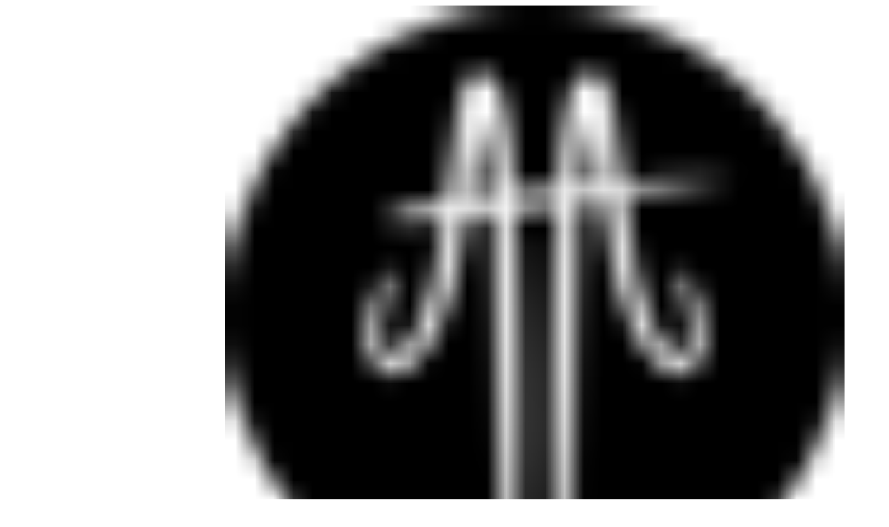

--- FILE ---
content_type: text/html; charset=utf-8
request_url: https://whitepaper.crosstheages.com/whitepaper/en/products/reverse/sale-of-lands-procedure
body_size: 44746
content:
<!DOCTYPE html><html lang="en" class="rounded-corners theme-clean no-tint sidebar-default sidebar-list-default links-default depth-subtle __variable_2bc5a2 __variable_80f980 __variable_c5e58d font-Inter dark"><head><meta charSet="utf-8"/><link rel="preconnect" href="https://static-2v.gitbook.com" crossorigin=""/><link rel="preconnect" href="https://api.gitbook.com/cache/"/><link rel="preconnect" href="https://ka-p.fontawesome.com/releases/v6.6.0/"/><link rel="preconnect" href="https://static-2v.gitbook.com"/><meta name="viewport" content="width=device-width, initial-scale=1, maximum-scale=1"/><link rel="preload" as="image" fetchPriority="high" imageSrcSet="https://whitepaper.crosstheages.com/~gitbook/image?url=https%3A%2F%2F1147870602-files.gitbook.io%2F%7E%2Ffiles%2Fv0%2Fb%2Fgitbook-x-prod.appspot.com%2Fo%2Fspaces%252FxKF8b8siLY5IN4AgOtmZ%252Ficon%252FC7fVc27jT4LwC2ZgGlBV%252F07af20f88d711fa58f93b322f2009c9757d14770.png%3Falt%3Dmedia%26token%3D9ee589df-3e37-4b0a-80e6-d63fce6f8642&amp;width=32&amp;dpr=1&amp;quality=100&amp;sign=d3c8638e&amp;sv=2 32w, https://whitepaper.crosstheages.com/~gitbook/image?url=https%3A%2F%2F1147870602-files.gitbook.io%2F%7E%2Ffiles%2Fv0%2Fb%2Fgitbook-x-prod.appspot.com%2Fo%2Fspaces%252FxKF8b8siLY5IN4AgOtmZ%252Ficon%252FC7fVc27jT4LwC2ZgGlBV%252F07af20f88d711fa58f93b322f2009c9757d14770.png%3Falt%3Dmedia%26token%3D9ee589df-3e37-4b0a-80e6-d63fce6f8642&amp;width=32&amp;dpr=2&amp;quality=100&amp;sign=d3c8638e&amp;sv=2 64w, https://whitepaper.crosstheages.com/~gitbook/image?url=https%3A%2F%2F1147870602-files.gitbook.io%2F%7E%2Ffiles%2Fv0%2Fb%2Fgitbook-x-prod.appspot.com%2Fo%2Fspaces%252FxKF8b8siLY5IN4AgOtmZ%252Ficon%252FC7fVc27jT4LwC2ZgGlBV%252F07af20f88d711fa58f93b322f2009c9757d14770.png%3Falt%3Dmedia%26token%3D9ee589df-3e37-4b0a-80e6-d63fce6f8642&amp;width=32&amp;dpr=3&amp;quality=100&amp;sign=d3c8638e&amp;sv=2 96w, https://whitepaper.crosstheages.com/~gitbook/image?url=https%3A%2F%2F1147870602-files.gitbook.io%2F%7E%2Ffiles%2Fv0%2Fb%2Fgitbook-x-prod.appspot.com%2Fo%2Fspaces%252FxKF8b8siLY5IN4AgOtmZ%252Ficon%252FC7fVc27jT4LwC2ZgGlBV%252F07af20f88d711fa58f93b322f2009c9757d14770.png%3Falt%3Dmedia%26token%3D9ee589df-3e37-4b0a-80e6-d63fce6f8642&amp;width=32&amp;dpr=4&amp;quality=100&amp;sign=d3c8638e&amp;sv=2 128w" imageSizes="32px"/><link rel="preload" as="image" imageSrcSet="https://whitepaper.crosstheages.com/~gitbook/image?url=https%3A%2F%2F1147870602-files.gitbook.io%2F%7E%2Ffiles%2Fv0%2Fb%2Fgitbook-x-prod.appspot.com%2Fo%2Fspaces%252FxKF8b8siLY5IN4AgOtmZ%252Fuploads%252FsIBrItXE0M5p2e7ykQBc%252FLAND.jpg%3Falt%3Dmedia%26token%3D87d4c4a8-d8f2-4d74-a7f8-8f2fd32fdce9&amp;width=400&amp;dpr=1&amp;quality=100&amp;sign=77f92dc3&amp;sv=2 400w, https://whitepaper.crosstheages.com/~gitbook/image?url=https%3A%2F%2F1147870602-files.gitbook.io%2F%7E%2Ffiles%2Fv0%2Fb%2Fgitbook-x-prod.appspot.com%2Fo%2Fspaces%252FxKF8b8siLY5IN4AgOtmZ%252Fuploads%252FsIBrItXE0M5p2e7ykQBc%252FLAND.jpg%3Falt%3Dmedia%26token%3D87d4c4a8-d8f2-4d74-a7f8-8f2fd32fdce9&amp;width=400&amp;dpr=2&amp;quality=100&amp;sign=77f92dc3&amp;sv=2 800w, https://whitepaper.crosstheages.com/~gitbook/image?url=https%3A%2F%2F1147870602-files.gitbook.io%2F%7E%2Ffiles%2Fv0%2Fb%2Fgitbook-x-prod.appspot.com%2Fo%2Fspaces%252FxKF8b8siLY5IN4AgOtmZ%252Fuploads%252FsIBrItXE0M5p2e7ykQBc%252FLAND.jpg%3Falt%3Dmedia%26token%3D87d4c4a8-d8f2-4d74-a7f8-8f2fd32fdce9&amp;width=400&amp;dpr=3&amp;quality=100&amp;sign=77f92dc3&amp;sv=2 1200w, https://whitepaper.crosstheages.com/~gitbook/image?url=https%3A%2F%2F1147870602-files.gitbook.io%2F%7E%2Ffiles%2Fv0%2Fb%2Fgitbook-x-prod.appspot.com%2Fo%2Fspaces%252FxKF8b8siLY5IN4AgOtmZ%252Fuploads%252FsIBrItXE0M5p2e7ykQBc%252FLAND.jpg%3Falt%3Dmedia%26token%3D87d4c4a8-d8f2-4d74-a7f8-8f2fd32fdce9&amp;width=400&amp;dpr=4&amp;quality=100&amp;sign=77f92dc3&amp;sv=2 1600w, https://whitepaper.crosstheages.com/~gitbook/image?url=https%3A%2F%2F1147870602-files.gitbook.io%2F%7E%2Ffiles%2Fv0%2Fb%2Fgitbook-x-prod.appspot.com%2Fo%2Fspaces%252FxKF8b8siLY5IN4AgOtmZ%252Fuploads%252FsIBrItXE0M5p2e7ykQBc%252FLAND.jpg%3Falt%3Dmedia%26token%3D87d4c4a8-d8f2-4d74-a7f8-8f2fd32fdce9&amp;width=768&amp;dpr=1&amp;quality=100&amp;sign=77f92dc3&amp;sv=2 768w, https://whitepaper.crosstheages.com/~gitbook/image?url=https%3A%2F%2F1147870602-files.gitbook.io%2F%7E%2Ffiles%2Fv0%2Fb%2Fgitbook-x-prod.appspot.com%2Fo%2Fspaces%252FxKF8b8siLY5IN4AgOtmZ%252Fuploads%252FsIBrItXE0M5p2e7ykQBc%252FLAND.jpg%3Falt%3Dmedia%26token%3D87d4c4a8-d8f2-4d74-a7f8-8f2fd32fdce9&amp;width=768&amp;dpr=2&amp;quality=100&amp;sign=77f92dc3&amp;sv=2 1536w, https://whitepaper.crosstheages.com/~gitbook/image?url=https%3A%2F%2F1147870602-files.gitbook.io%2F%7E%2Ffiles%2Fv0%2Fb%2Fgitbook-x-prod.appspot.com%2Fo%2Fspaces%252FxKF8b8siLY5IN4AgOtmZ%252Fuploads%252FsIBrItXE0M5p2e7ykQBc%252FLAND.jpg%3Falt%3Dmedia%26token%3D87d4c4a8-d8f2-4d74-a7f8-8f2fd32fdce9&amp;width=768&amp;dpr=3&amp;quality=100&amp;sign=77f92dc3&amp;sv=2 2304w, https://whitepaper.crosstheages.com/~gitbook/image?url=https%3A%2F%2F1147870602-files.gitbook.io%2F%7E%2Ffiles%2Fv0%2Fb%2Fgitbook-x-prod.appspot.com%2Fo%2Fspaces%252FxKF8b8siLY5IN4AgOtmZ%252Fuploads%252FsIBrItXE0M5p2e7ykQBc%252FLAND.jpg%3Falt%3Dmedia%26token%3D87d4c4a8-d8f2-4d74-a7f8-8f2fd32fdce9&amp;width=768&amp;dpr=4&amp;quality=100&amp;sign=77f92dc3&amp;sv=2 3072w" imageSizes="(max-width: 640px) 400px, 768px"/><link rel="stylesheet" href="https://static-2v.gitbook.com/_next/static/css/4cf571e71811438f.css" data-precedence="next"/><link rel="stylesheet" href="https://static-2v.gitbook.com/_next/static/css/919cadf6c2ad1dbc.css" data-precedence="next"/><link rel="stylesheet" href="https://static-2v.gitbook.com/_next/static/css/e4670420fc569cb1.css" data-precedence="next"/><link rel="stylesheet" href="https://static-2v.gitbook.com/_next/static/css/7ebb61be21b17617.css" data-precedence="next"/><link rel="stylesheet" href="https://static-2v.gitbook.com/_next/static/css/2a35d53826279992.css" data-precedence="next"/><link rel="stylesheet" href="https://static-2v.gitbook.com/_next/static/css/c36dde9599bfc781.css" data-precedence="next"/><link rel="stylesheet" href="https://static-2v.gitbook.com/_next/static/css/9c3b4442e0601ff1.css" data-precedence="next"/><link rel="stylesheet" href="https://static-2v.gitbook.com/_next/static/css/8c7837bed22017b9.css" data-precedence="next"/><link rel="preload" as="script" fetchPriority="low" href="https://static-2v.gitbook.com/_next/static/chunks/webpack-2f129faf2b161ad0.js"/><script src="https://static-2v.gitbook.com/_next/static/chunks/87c73c54-3c195070c5cbb22b.js" async=""></script><script src="https://static-2v.gitbook.com/_next/static/chunks/1902-3c9af5e38470b7ba.js" async=""></script><script src="https://static-2v.gitbook.com/_next/static/chunks/main-app-a0ac55901a15e772.js" async=""></script><script src="https://static-2v.gitbook.com/_next/static/chunks/app/global-error-99197ad4868e95f4.js" async=""></script><script src="https://static-2v.gitbook.com/_next/static/chunks/9071f66d-390fafe3303b2acb.js" async=""></script><script src="https://static-2v.gitbook.com/_next/static/chunks/371-b439355575931a61.js" async=""></script><script src="https://static-2v.gitbook.com/_next/static/chunks/2821-18260ac545927e21.js" async=""></script><script src="https://static-2v.gitbook.com/_next/static/chunks/823-e0e6c2b8b3cb2463.js" async=""></script><script src="https://static-2v.gitbook.com/_next/static/chunks/9370-9d7ebcd1111393ae.js" async=""></script><script src="https://static-2v.gitbook.com/_next/static/chunks/5810-a0507b69f5663b98.js" async=""></script><script src="https://static-2v.gitbook.com/_next/static/chunks/7458-05aa8f91781c6664.js" async=""></script><script src="https://static-2v.gitbook.com/_next/static/chunks/app/sites/static/%5Bmode%5D/%5BsiteURL%5D/%5BsiteData%5D/(content)/%5BpagePath%5D/page-0bc2f14cddf17e59.js" async=""></script><script src="https://static-2v.gitbook.com/_next/static/chunks/4945-430fa5cc2f8244f6.js" async=""></script><script src="https://static-2v.gitbook.com/_next/static/chunks/1011-97d502b49b3e86b4.js" async=""></script><script src="https://static-2v.gitbook.com/_next/static/chunks/1688-ae45d1c038485d13.js" async=""></script><script src="https://static-2v.gitbook.com/_next/static/chunks/app/sites/static/%5Bmode%5D/%5BsiteURL%5D/%5BsiteData%5D/(content)/layout-f302d3036dcb244a.js" async=""></script><meta name="next-size-adjust" content=""/><meta name="color-scheme" content="dark"/><title>Sale of Lands Procedure | Whitepaper &amp; Litepaper</title><meta name="generator" content="GitBook (35efc9d)"/><meta name="robots" content="index, follow"/><link rel="canonical" href="https://whitepaper.crosstheages.com/whitepaper/en/products/reverse/sale-of-lands-procedure"/><link rel="alternate" type="text/markdown" href="https://whitepaper.crosstheages.com/whitepaper/en/products/reverse/sale-of-lands-procedure.md"/><link rel="alternate" type="application/rss+xml" title="RSS Feed" href="https://whitepaper.crosstheages.com/whitepaper/en/products/reverse/sale-of-lands-procedure/rss.xml"/><meta name="mobile-web-app-capable" content="yes"/><meta name="apple-mobile-web-app-title" content="Whitepaper &amp; Litepaper"/><meta name="apple-mobile-web-app-status-bar-style" content="black"/><meta property="og:title" content="Sale of Lands Procedure | Whitepaper &amp; Litepaper"/><meta property="og:image" content="https://whitepaper.crosstheages.com/~gitbook/image?url=https%3A%2F%2F1147870602-files.gitbook.io%2F%7E%2Ffiles%2Fv0%2Fb%2Fgitbook-x-prod.appspot.com%2Fo%2Fspaces%252FxKF8b8siLY5IN4AgOtmZ%252Fsocialpreview%252FODmX6uQ1enRAdumZVILH%252FGIkYQQBXQAAMYOO.jpg%3Falt%3Dmedia%26token%3D1394e8ee-a2ad-4488-8de8-d737552caad9&amp;width=1200&amp;height=630&amp;sign=3e34b07e&amp;sv=2"/><meta name="twitter:card" content="summary_large_image"/><meta name="twitter:title" content="Sale of Lands Procedure | Whitepaper &amp; Litepaper"/><meta name="twitter:image" content="https://whitepaper.crosstheages.com/~gitbook/image?url=https%3A%2F%2F1147870602-files.gitbook.io%2F%7E%2Ffiles%2Fv0%2Fb%2Fgitbook-x-prod.appspot.com%2Fo%2Fspaces%252FxKF8b8siLY5IN4AgOtmZ%252Fsocialpreview%252FODmX6uQ1enRAdumZVILH%252FGIkYQQBXQAAMYOO.jpg%3Falt%3Dmedia%26token%3D1394e8ee-a2ad-4488-8de8-d737552caad9&amp;width=1200&amp;height=630&amp;sign=3e34b07e&amp;sv=2"/><link rel="icon" href="https://whitepaper.crosstheages.com/~gitbook/image?url=https%3A%2F%2F1147870602-files.gitbook.io%2F%7E%2Ffiles%2Fv0%2Fb%2Fgitbook-x-prod.appspot.com%2Fo%2Fspaces%252FxKF8b8siLY5IN4AgOtmZ%252Ficon%252FC7fVc27jT4LwC2ZgGlBV%252F07af20f88d711fa58f93b322f2009c9757d14770.png%3Falt%3Dmedia%26token%3D9ee589df-3e37-4b0a-80e6-d63fce6f8642&amp;width=48&amp;height=48&amp;sign=d3c8638e&amp;sv=2" type="image/png" media="(prefers-color-scheme: light)"/><link rel="icon" href="https://whitepaper.crosstheages.com/~gitbook/image?url=https%3A%2F%2F1147870602-files.gitbook.io%2F%7E%2Ffiles%2Fv0%2Fb%2Fgitbook-x-prod.appspot.com%2Fo%2Fspaces%252FxKF8b8siLY5IN4AgOtmZ%252Ficon%252FC7fVc27jT4LwC2ZgGlBV%252F07af20f88d711fa58f93b322f2009c9757d14770.png%3Falt%3Dmedia%26token%3D9ee589df-3e37-4b0a-80e6-d63fce6f8642&amp;width=48&amp;height=48&amp;sign=d3c8638e&amp;sv=2" type="image/png" media="(prefers-color-scheme: dark)"/><link rel="apple-touch-icon" href="https://whitepaper.crosstheages.com/~gitbook/image?url=https%3A%2F%2F1147870602-files.gitbook.io%2F%7E%2Ffiles%2Fv0%2Fb%2Fgitbook-x-prod.appspot.com%2Fo%2Fspaces%252FxKF8b8siLY5IN4AgOtmZ%252Ficon%252FC7fVc27jT4LwC2ZgGlBV%252F07af20f88d711fa58f93b322f2009c9757d14770.png%3Falt%3Dmedia%26token%3D9ee589df-3e37-4b0a-80e6-d63fce6f8642&amp;width=180&amp;height=180&amp;sign=d3c8638e&amp;sv=2" type="image/png" media="(prefers-color-scheme: light)"/><link rel="apple-touch-icon" href="https://whitepaper.crosstheages.com/~gitbook/image?url=https%3A%2F%2F1147870602-files.gitbook.io%2F%7E%2Ffiles%2Fv0%2Fb%2Fgitbook-x-prod.appspot.com%2Fo%2Fspaces%252FxKF8b8siLY5IN4AgOtmZ%252Ficon%252FC7fVc27jT4LwC2ZgGlBV%252F07af20f88d711fa58f93b322f2009c9757d14770.png%3Falt%3Dmedia%26token%3D9ee589df-3e37-4b0a-80e6-d63fce6f8642&amp;width=180&amp;height=180&amp;sign=d3c8638e&amp;sv=2" type="image/png" media="(prefers-color-scheme: dark)"/><style>
                    :root {
                        --primary-1: 255 255 255; --contrast-primary-1: 29 29 29;
--primary-2: 247 250 255; --contrast-primary-2: 29 29 29;
--primary-3: 241 248 255; --contrast-primary-3: 29 29 29;
--primary-4: 233 243 255; --contrast-primary-4: 29 29 29;
--primary-5: 224 238 255; --contrast-primary-5: 29 29 29;
--primary-6: 213 230 255; --contrast-primary-6: 29 29 29;
--primary-7: 198 218 253; --contrast-primary-7: 29 29 29;
--primary-8: 182 205 246; --contrast-primary-8: 29 29 29;
--primary-9: 52 109 219; --contrast-primary-9: 255 255 255;
--primary-10: 57 115 225; --contrast-primary-10: 255 255 255;
--primary-11: 87 110 152; --contrast-primary-11: 255 255 255;
--primary-12: 24 29 38; --contrast-primary-12: 255 255 255;
--primary-original: 52 109 219; --contrast-primary-original: 255 255 255;
                        --tint-1: 255 255 255; --contrast-tint-1: 29 29 29;
--tint-2: 249 250 251; --contrast-tint-2: 29 29 29;
--tint-3: 246 247 250; --contrast-tint-3: 29 29 29;
--tint-4: 240 242 246; --contrast-tint-4: 29 29 29;
--tint-5: 234 237 242; --contrast-tint-5: 29 29 29;
--tint-6: 226 230 236; --contrast-tint-6: 29 29 29;
--tint-7: 213 217 224; --contrast-tint-7: 29 29 29;
--tint-8: 200 205 213; --contrast-tint-8: 29 29 29;
--tint-9: 121 133 155; --contrast-tint-9: 255 255 255;
--tint-10: 110 122 143; --contrast-tint-10: 255 255 255;
--tint-11: 106 110 119; --contrast-tint-11: 255 255 255;
--tint-12: 28 29 31; --contrast-tint-12: 255 255 255;
--tint-original: 120 120 120; --contrast-tint-original: 255 255 255;
                        --neutral-1: 255 255 255; --contrast-neutral-1: 29 29 29;
--neutral-2: 250 250 250; --contrast-neutral-2: 29 29 29;
--neutral-3: 247 247 247; --contrast-neutral-3: 29 29 29;
--neutral-4: 242 242 242; --contrast-neutral-4: 29 29 29;
--neutral-5: 237 237 237; --contrast-neutral-5: 29 29 29;
--neutral-6: 229 229 229; --contrast-neutral-6: 29 29 29;
--neutral-7: 217 217 217; --contrast-neutral-7: 29 29 29;
--neutral-8: 204 204 204; --contrast-neutral-8: 29 29 29;
--neutral-9: 120 120 120; --contrast-neutral-9: 255 255 255;
--neutral-10: 121 121 121; --contrast-neutral-10: 255 255 255;
--neutral-11: 110 110 110; --contrast-neutral-11: 255 255 255;
--neutral-12: 29 29 29; --contrast-neutral-12: 255 255 255;
--neutral-original: 120 120 120; --contrast-neutral-original: 255 255 255;

                        --header-background: 52 109 219;
                        --header-link: 255 255 255;

                        --info-1: 255 255 255; --contrast-info-1: 29 29 29;
--info-2: 250 250 250; --contrast-info-2: 29 29 29;
--info-3: 247 247 247; --contrast-info-3: 29 29 29;
--info-4: 242 242 242; --contrast-info-4: 29 29 29;
--info-5: 237 237 237; --contrast-info-5: 29 29 29;
--info-6: 229 229 229; --contrast-info-6: 29 29 29;
--info-7: 217 217 217; --contrast-info-7: 29 29 29;
--info-8: 204 204 204; --contrast-info-8: 29 29 29;
--info-9: 120 120 120; --contrast-info-9: 255 255 255;
--info-10: 121 121 121; --contrast-info-10: 255 255 255;
--info-11: 110 110 110; --contrast-info-11: 255 255 255;
--info-12: 29 29 29; --contrast-info-12: 255 255 255;
--info-original: 120 120 120; --contrast-info-original: 255 255 255;
                        --warning-1: 255 255 255; --contrast-warning-1: 29 29 29;
--warning-2: 254 249 244; --contrast-warning-2: 29 29 29;
--warning-3: 255 245 236; --contrast-warning-3: 29 29 29;
--warning-4: 255 239 225; --contrast-warning-4: 29 29 29;
--warning-5: 254 233 214; --contrast-warning-5: 29 29 29;
--warning-6: 250 224 200; --contrast-warning-6: 29 29 29;
--warning-7: 242 211 182; --contrast-warning-7: 29 29 29;
--warning-8: 233 197 164; --contrast-warning-8: 29 29 29;
--warning-9: 254 154 0; --contrast-warning-9: 29 29 29;
--warning-10: 187 92 0; --contrast-warning-10: 255 255 255;
--warning-11: 138 102 66; --contrast-warning-11: 255 255 255;
--warning-12: 35 28 21; --contrast-warning-12: 255 255 255;
--warning-original: 254 154 0; --contrast-warning-original: 29 29 29;
                        --danger-1: 255 255 255; --contrast-danger-1: 29 29 29;
--danger-2: 255 247 246; --contrast-danger-2: 29 29 29;
--danger-3: 255 242 239; --contrast-danger-3: 29 29 29;
--danger-4: 255 234 230; --contrast-danger-4: 29 29 29;
--danger-5: 255 226 221; --contrast-danger-5: 29 29 29;
--danger-6: 255 215 210; --contrast-danger-6: 29 29 29;
--danger-7: 255 200 193; --contrast-danger-7: 29 29 29;
--danger-8: 254 184 177; --contrast-danger-8: 29 29 29;
--danger-9: 251 44 54; --contrast-danger-9: 255 255 255;
--danger-10: 228 0 33; --contrast-danger-10: 255 255 255;
--danger-11: 158 87 81; --contrast-danger-11: 255 255 255;
--danger-12: 39 25 23; --contrast-danger-12: 255 255 255;
--danger-original: 251 44 54; --contrast-danger-original: 255 255 255;
                        --success-1: 255 255 255; --contrast-success-1: 29 29 29;
--success-2: 245 252 246; --contrast-success-2: 29 29 29;
--success-3: 238 252 240; --contrast-success-3: 29 29 29;
--success-4: 229 249 231; --contrast-success-4: 29 29 29;
--success-5: 219 246 222; --contrast-success-5: 29 29 29;
--success-6: 207 240 210; --contrast-success-6: 29 29 29;
--success-7: 190 229 194; --contrast-success-7: 29 29 29;
--success-8: 172 218 177; --contrast-success-8: 29 29 29;
--success-9: 0 201 80; --contrast-success-9: 29 29 29;
--success-10: 0 152 23; --contrast-success-10: 255 255 255;
--success-11: 74 124 82; --contrast-success-11: 255 255 255;
--success-12: 22 32 23; --contrast-success-12: 255 255 255;
--success-original: 0 201 80; --contrast-success-original: 29 29 29;
                    }

                    .dark {
                        --primary-1: 29 29 29; --contrast-primary-1: 255 255 255;
--primary-2: 32 35 39; --contrast-primary-2: 255 255 255;
--primary-3: 39 44 53; --contrast-primary-3: 255 255 255;
--primary-4: 40 48 62; --contrast-primary-4: 255 255 255;
--primary-5: 43 54 72; --contrast-primary-5: 255 255 255;
--primary-6: 45 58 81; --contrast-primary-6: 255 255 255;
--primary-7: 52 68 96; --contrast-primary-7: 255 255 255;
--primary-8: 59 78 112; --contrast-primary-8: 255 255 255;
--primary-9: 52 109 219; --contrast-primary-9: 255 255 255;
--primary-10: 80 139 252; --contrast-primary-10: 255 255 255;
--primary-11: 167 193 239; --contrast-primary-11: 29 29 29;
--primary-12: 249 255 255; --contrast-primary-12: 29 29 29;
--primary-original: 52 109 219; --contrast-primary-original: 255 255 255;
                        --tint-1: 29 29 29; --contrast-tint-1: 255 255 255;
--tint-2: 34 34 35; --contrast-tint-2: 255 255 255;
--tint-3: 43 44 45; --contrast-tint-3: 255 255 255;
--tint-4: 47 48 49; --contrast-tint-4: 255 255 255;
--tint-5: 52 54 55; --contrast-tint-5: 255 255 255;
--tint-6: 56 58 60; --contrast-tint-6: 255 255 255;
--tint-7: 66 68 70; --contrast-tint-7: 255 255 255;
--tint-8: 76 78 81; --contrast-tint-8: 255 255 255;
--tint-9: 127 133 144; --contrast-tint-9: 255 255 255;
--tint-10: 138 145 156; --contrast-tint-10: 255 255 255;
--tint-11: 190 192 197; --contrast-tint-11: 29 29 29;
--tint-12: 254 255 255; --contrast-tint-12: 29 29 29;
--tint-original: 120 120 120; --contrast-tint-original: 255 255 255;
                        --neutral-1: 29 29 29; --contrast-neutral-1: 255 255 255;
--neutral-2: 34 34 34; --contrast-neutral-2: 255 255 255;
--neutral-3: 44 44 44; --contrast-neutral-3: 255 255 255;
--neutral-4: 48 48 48; --contrast-neutral-4: 255 255 255;
--neutral-5: 53 53 53; --contrast-neutral-5: 255 255 255;
--neutral-6: 57 57 57; --contrast-neutral-6: 255 255 255;
--neutral-7: 67 67 67; --contrast-neutral-7: 255 255 255;
--neutral-8: 78 78 78; --contrast-neutral-8: 255 255 255;
--neutral-9: 120 120 120; --contrast-neutral-9: 255 255 255;
--neutral-10: 144 144 144; --contrast-neutral-10: 255 255 255;
--neutral-11: 192 192 192; --contrast-neutral-11: 29 29 29;
--neutral-12: 255 255 255; --contrast-neutral-12: 29 29 29;
--neutral-original: 120 120 120; --contrast-neutral-original: 255 255 255;

                        --header-background: 52 109 219;
                        --header-link: 255 255 255;

                        --info-1: 29 29 29; --contrast-info-1: 255 255 255;
--info-2: 34 34 34; --contrast-info-2: 255 255 255;
--info-3: 44 44 44; --contrast-info-3: 255 255 255;
--info-4: 48 48 48; --contrast-info-4: 255 255 255;
--info-5: 53 53 53; --contrast-info-5: 255 255 255;
--info-6: 57 57 57; --contrast-info-6: 255 255 255;
--info-7: 67 67 67; --contrast-info-7: 255 255 255;
--info-8: 78 78 78; --contrast-info-8: 255 255 255;
--info-9: 120 120 120; --contrast-info-9: 255 255 255;
--info-10: 144 144 144; --contrast-info-10: 255 255 255;
--info-11: 192 192 192; --contrast-info-11: 29 29 29;
--info-12: 255 255 255; --contrast-info-12: 29 29 29;
--info-original: 120 120 120; --contrast-info-original: 255 255 255;
                        --warning-1: 29 29 29; --contrast-warning-1: 255 255 255;
--warning-2: 38 34 30; --contrast-warning-2: 255 255 255;
--warning-3: 50 42 35; --contrast-warning-3: 255 255 255;
--warning-4: 57 45 34; --contrast-warning-4: 255 255 255;
--warning-5: 66 50 34; --contrast-warning-5: 255 255 255;
--warning-6: 73 53 33; --contrast-warning-6: 255 255 255;
--warning-7: 87 62 37; --contrast-warning-7: 255 255 255;
--warning-8: 101 71 41; --contrast-warning-8: 255 255 255;
--warning-9: 254 154 0; --contrast-warning-9: 29 29 29;
--warning-10: 213 116 0; --contrast-warning-10: 255 255 255;
--warning-11: 224 184 145; --contrast-warning-11: 29 29 29;
--warning-12: 255 253 243; --contrast-warning-12: 29 29 29;
--warning-original: 254 154 0; --contrast-warning-original: 29 29 29;
                        --danger-1: 29 29 29; --contrast-danger-1: 255 255 255;
--danger-2: 40 32 32; --contrast-danger-2: 255 255 255;
--danger-3: 55 39 38; --contrast-danger-3: 255 255 255;
--danger-4: 64 41 38; --contrast-danger-4: 255 255 255;
--danger-5: 75 44 41; --contrast-danger-5: 255 255 255;
--danger-6: 84 45 41; --contrast-danger-6: 255 255 255;
--danger-7: 100 51 48; --contrast-danger-7: 255 255 255;
--danger-8: 117 58 54; --contrast-danger-8: 255 255 255;
--danger-9: 251 44 54; --contrast-danger-9: 255 255 255;
--danger-10: 255 52 59; --contrast-danger-10: 255 255 255;
--danger-11: 248 168 161; --contrast-danger-11: 29 29 29;
--danger-12: 255 249 247; --contrast-danger-12: 29 29 29;
--danger-original: 251 44 54; --contrast-danger-original: 255 255 255;
                        --success-1: 29 29 29; --contrast-success-1: 255 255 255;
--success-2: 31 36 32; --contrast-success-2: 255 255 255;
--success-3: 37 47 38; --contrast-success-3: 255 255 255;
--success-4: 37 52 39; --contrast-success-4: 255 255 255;
--success-5: 38 60 41; --contrast-success-5: 255 255 255;
--success-6: 38 65 41; --contrast-success-6: 255 255 255;
--success-7: 42 77 48; --contrast-success-7: 255 255 255;
--success-8: 47 89 54; --contrast-success-8: 255 255 255;
--success-9: 0 201 80; --contrast-success-9: 29 29 29;
--success-10: 0 176 54; --contrast-success-10: 255 255 255;
--success-11: 155 208 161; --contrast-success-11: 29 29 29;
--success-12: 246 255 247; --contrast-success-12: 29 29 29;
--success-original: 0 201 80; --contrast-success-original: 29 29 29;
                    }
                </style><script src="https://static-2v.gitbook.com/_next/static/chunks/polyfills-42372ed130431b0a.js" noModule=""></script></head><body class="site-background"><div hidden=""><!--$--><!--/$--></div><script>((a,b,c,d,e,f,g,h)=>{let i=document.documentElement,j=["light","dark"];function k(b){var c;(Array.isArray(a)?a:[a]).forEach(a=>{let c="class"===a,d=c&&f?e.map(a=>f[a]||a):e;c?(i.classList.remove(...d),i.classList.add(f&&f[b]?f[b]:b)):i.setAttribute(a,b)}),c=b,h&&j.includes(c)&&(i.style.colorScheme=c)}if(d)k(d);else try{let a=localStorage.getItem(b)||c,d=g&&"system"===a?window.matchMedia("(prefers-color-scheme: dark)").matches?"dark":"light":a;k(d)}catch(a){}})("class","theme","system","dark",["light","dark"],null,true,true)</script><header id="site-header" class="flex flex-col h-[64px] sticky top-0 z-30 w-full flex-none shadow-[0px_1px_0px] shadow-tint-12/2 bg-tint-base/9 theme-muted:bg-tint-subtle/9 [html.sidebar-filled.theme-bold.tint_&amp;]:bg-tint-subtle/9 theme-gradient:bg-gradient-primary theme-gradient-tint:bg-gradient-tint contrast-more:bg-tint-base mobile-only lg:hidden text-sm backdrop-blur-lg"><div class="theme-bold:bg-header-background theme-bold:shadow-[0px_1px_0px] theme-bold:shadow-tint-12/2"><div class="transition-all duration-300 lg:chat-open:pr-80 xl:chat-open:pr-96"><div id="header-content" class="gap-4 lg:gap-6 flex items-center justify-between w-full py-3 min-h-16 sm:h-16 px-4 sm:px-6 md:px-8 max-w-screen-2xl mx-auto transition-[max-width] duration-300 @container/header"><div class="flex max-w-full min-w-0 shrink items-center justify-start gap-2 lg:gap-4"><button type="button" class="button group/button inline-flex items-center gap-2 rounded-xl straight-corners:rounded-none circular-corners:rounded-3xl border-tint hover:border-tint-hover disabled:border-tint depth-subtle:shadow-xs hover:depth-subtle:shadow-md focus-visible:depth-subtle:shadow-md active:depth-subtle:shadow-xs dark:shadow-tint-1 not-focus-visible:outline-0 contrast-more:border-tint-12 contrast-more:hover:outline-2 contrast-more:hover:outline-tint-12 contrast-more:hover:border-tint-12 contrast-more:focus-visible:border-tint-12 contrast-more:focus-visible:outline-tint-12 hover:depth-subtle:-translate-y-px focus-visible:depth-subtle:-translate-y-px data-[state=open]:depth-subtle:-translate-y-px active:depth-subtle:translate-y-0 transition-all grow-0 shrink-0 truncate max-w-full align-middle leading-normal disabled:cursor-not-allowed disabled:translate-y-0! disabled:shadow-none! bg-transparent border-0 contrast-more:border shadow-none! translate-y-0! hover:text-tint-strong focus-visible:bg-tint-hover focus-visible:text-tint-strong data-[state=open]:bg-tint-hover data-[state=open]:text-tint-strong contrast-more:bg-tint-subtle disabled:text-tint/8 disabled:bg-transparent p-2 -ml-2 text-tint-strong theme-bold:text-header-link hover:bg-tint-hover hover:theme-bold:bg-header-link/3 page-no-toc:hidden lg:hidden" aria-label="Open table of contents" aria-pressed="false" data-active="false" data-testid="toc-button" data-state="closed"><svg class="gb-icon button-leading-icon shrink-0 size-text-lg my-[.1875em] mx-[.1875em]"><title>bars</title><defs><mask id="_R_2ml8qiv5ubsnpfivb_" style="mask-type:alpha"><image data-testid="mask-image" href="https://ka-p.fontawesome.com/releases/v6.6.0/svgs/regular/bars.svg?v=2&amp;token=a463935e93" width="100%" height="100%" preserveAspectRatio="xMidYMid meet"></image></mask></defs><rect width="100%" height="100%" fill="currentColor" mask="url(#_R_2ml8qiv5ubsnpfivb_)"></rect></svg></button><a class="group/headerlogo min-w-0 shrink flex items-center" href="/"><img alt="" style="aspect-ratio:1" fetchPriority="high" class="block dark:hidden object-contain size-8" src="https://whitepaper.crosstheages.com/~gitbook/image?url=https%3A%2F%2F1147870602-files.gitbook.io%2F%7E%2Ffiles%2Fv0%2Fb%2Fgitbook-x-prod.appspot.com%2Fo%2Fspaces%252FxKF8b8siLY5IN4AgOtmZ%252Ficon%252FC7fVc27jT4LwC2ZgGlBV%252F07af20f88d711fa58f93b322f2009c9757d14770.png%3Falt%3Dmedia%26token%3D9ee589df-3e37-4b0a-80e6-d63fce6f8642&amp;width=32&amp;dpr=4&amp;quality=100&amp;sign=d3c8638e&amp;sv=2" srcSet="https://whitepaper.crosstheages.com/~gitbook/image?url=https%3A%2F%2F1147870602-files.gitbook.io%2F%7E%2Ffiles%2Fv0%2Fb%2Fgitbook-x-prod.appspot.com%2Fo%2Fspaces%252FxKF8b8siLY5IN4AgOtmZ%252Ficon%252FC7fVc27jT4LwC2ZgGlBV%252F07af20f88d711fa58f93b322f2009c9757d14770.png%3Falt%3Dmedia%26token%3D9ee589df-3e37-4b0a-80e6-d63fce6f8642&amp;width=32&amp;dpr=1&amp;quality=100&amp;sign=d3c8638e&amp;sv=2 32w, https://whitepaper.crosstheages.com/~gitbook/image?url=https%3A%2F%2F1147870602-files.gitbook.io%2F%7E%2Ffiles%2Fv0%2Fb%2Fgitbook-x-prod.appspot.com%2Fo%2Fspaces%252FxKF8b8siLY5IN4AgOtmZ%252Ficon%252FC7fVc27jT4LwC2ZgGlBV%252F07af20f88d711fa58f93b322f2009c9757d14770.png%3Falt%3Dmedia%26token%3D9ee589df-3e37-4b0a-80e6-d63fce6f8642&amp;width=32&amp;dpr=2&amp;quality=100&amp;sign=d3c8638e&amp;sv=2 64w, https://whitepaper.crosstheages.com/~gitbook/image?url=https%3A%2F%2F1147870602-files.gitbook.io%2F%7E%2Ffiles%2Fv0%2Fb%2Fgitbook-x-prod.appspot.com%2Fo%2Fspaces%252FxKF8b8siLY5IN4AgOtmZ%252Ficon%252FC7fVc27jT4LwC2ZgGlBV%252F07af20f88d711fa58f93b322f2009c9757d14770.png%3Falt%3Dmedia%26token%3D9ee589df-3e37-4b0a-80e6-d63fce6f8642&amp;width=32&amp;dpr=3&amp;quality=100&amp;sign=d3c8638e&amp;sv=2 96w, https://whitepaper.crosstheages.com/~gitbook/image?url=https%3A%2F%2F1147870602-files.gitbook.io%2F%7E%2Ffiles%2Fv0%2Fb%2Fgitbook-x-prod.appspot.com%2Fo%2Fspaces%252FxKF8b8siLY5IN4AgOtmZ%252Ficon%252FC7fVc27jT4LwC2ZgGlBV%252F07af20f88d711fa58f93b322f2009c9757d14770.png%3Falt%3Dmedia%26token%3D9ee589df-3e37-4b0a-80e6-d63fce6f8642&amp;width=32&amp;dpr=4&amp;quality=100&amp;sign=d3c8638e&amp;sv=2 128w" sizes="32px" width="892" height="892"/><img alt="" style="aspect-ratio:1" loading="lazy" fetchPriority="high" class="hidden dark:block object-contain size-8" src="https://whitepaper.crosstheages.com/~gitbook/image?url=https%3A%2F%2F1147870602-files.gitbook.io%2F%7E%2Ffiles%2Fv0%2Fb%2Fgitbook-x-prod.appspot.com%2Fo%2Fspaces%252FxKF8b8siLY5IN4AgOtmZ%252Ficon%252FC7fVc27jT4LwC2ZgGlBV%252F07af20f88d711fa58f93b322f2009c9757d14770.png%3Falt%3Dmedia%26token%3D9ee589df-3e37-4b0a-80e6-d63fce6f8642&amp;width=32&amp;dpr=4&amp;quality=100&amp;sign=d3c8638e&amp;sv=2" srcSet="https://whitepaper.crosstheages.com/~gitbook/image?url=https%3A%2F%2F1147870602-files.gitbook.io%2F%7E%2Ffiles%2Fv0%2Fb%2Fgitbook-x-prod.appspot.com%2Fo%2Fspaces%252FxKF8b8siLY5IN4AgOtmZ%252Ficon%252FC7fVc27jT4LwC2ZgGlBV%252F07af20f88d711fa58f93b322f2009c9757d14770.png%3Falt%3Dmedia%26token%3D9ee589df-3e37-4b0a-80e6-d63fce6f8642&amp;width=32&amp;dpr=1&amp;quality=100&amp;sign=d3c8638e&amp;sv=2 32w, https://whitepaper.crosstheages.com/~gitbook/image?url=https%3A%2F%2F1147870602-files.gitbook.io%2F%7E%2Ffiles%2Fv0%2Fb%2Fgitbook-x-prod.appspot.com%2Fo%2Fspaces%252FxKF8b8siLY5IN4AgOtmZ%252Ficon%252FC7fVc27jT4LwC2ZgGlBV%252F07af20f88d711fa58f93b322f2009c9757d14770.png%3Falt%3Dmedia%26token%3D9ee589df-3e37-4b0a-80e6-d63fce6f8642&amp;width=32&amp;dpr=2&amp;quality=100&amp;sign=d3c8638e&amp;sv=2 64w, https://whitepaper.crosstheages.com/~gitbook/image?url=https%3A%2F%2F1147870602-files.gitbook.io%2F%7E%2Ffiles%2Fv0%2Fb%2Fgitbook-x-prod.appspot.com%2Fo%2Fspaces%252FxKF8b8siLY5IN4AgOtmZ%252Ficon%252FC7fVc27jT4LwC2ZgGlBV%252F07af20f88d711fa58f93b322f2009c9757d14770.png%3Falt%3Dmedia%26token%3D9ee589df-3e37-4b0a-80e6-d63fce6f8642&amp;width=32&amp;dpr=3&amp;quality=100&amp;sign=d3c8638e&amp;sv=2 96w, https://whitepaper.crosstheages.com/~gitbook/image?url=https%3A%2F%2F1147870602-files.gitbook.io%2F%7E%2Ffiles%2Fv0%2Fb%2Fgitbook-x-prod.appspot.com%2Fo%2Fspaces%252FxKF8b8siLY5IN4AgOtmZ%252Ficon%252FC7fVc27jT4LwC2ZgGlBV%252F07af20f88d711fa58f93b322f2009c9757d14770.png%3Falt%3Dmedia%26token%3D9ee589df-3e37-4b0a-80e6-d63fce6f8642&amp;width=32&amp;dpr=4&amp;quality=100&amp;sign=d3c8638e&amp;sv=2 128w" sizes="32px" width="892" height="892"/><div class="text-pretty line-clamp-2 tracking-tight max-w-[18ch] lg:max-w-[24ch] font-semibold ms-3 text-base/tight lg:text-lg/tight text-tint-strong theme-bold:text-header-link">Whitepaper &amp; Litepaper</div></a></div><div class="flex grow-0 shrink-0 @2xl:basis-56 justify-self-end items-center gap-2 transition-[margin] duration-300 order-last"><div class="relative flex @max-2xl:size-9.5 grow"><div class="group/input relative flex min-h-min overflow-hidden border border-tint bg-tint-base align-middle shadow-tint/6 ring-primary-hover transition-all dark:shadow-tint-1 depth-subtle:focus-within:-translate-y-px depth-subtle:hover:-translate-y-px depth-subtle:shadow-xs focus-within:border-primary-hover focus-within:depth-subtle:shadow-lg focus-within:shadow-primary-subtle focus-within:ring-2 hover:cursor-text hover:border-tint-hover hover:not-focus-within:bg-tint-subtle depth-subtle:hover:not-focus-within:shadow-md focus-within:hover:border-primary-hover flex-row px-3 py-2 gap-2 circular-corners:rounded-3xl rounded-corners:rounded-xl @max-2xl:absolute inset-y-0 right-0 z-30 @max-2xl:max-w-9.5 grow theme-bold:border-header-link/4 theme-bold:bg-header-link/1 @max-2xl:px-2.5 theme-bold:text-header-link theme-bold:shadow-none! theme-bold:backdrop-blur-xl @max-2xl:focus-within:w-56 @max-2xl:focus-within:max-w-[calc(100vw-5rem)] theme-bold:focus-within:border-header-link/6 theme-bold:focus-within:ring-header-link/5 theme-bold:hover:border-header-link/5 theme-bold:hover:not-focus-within:bg-header-link/2 @max-2xl:has-[input[aria-expanded=true]]:w-56 @max-2xl:has-[input[aria-expanded=true]]:max-w-[calc(100vw-5rem)] @max-2xl:[&amp;_input]:opacity-0 theme-bold:[&amp;_input]:placeholder:text-header-link/8 @max-2xl:focus-within:[&amp;_input]:opacity-11 @max-2xl:has-[input[aria-expanded=true]]:[&amp;_input]:opacity-11"><div class="flex shrink grow gap-2 items-center"><div class="flex items-center text-tint"><svg class="gb-icon size-text-lg shrink-0 text-tint theme-bold:text-header-link/8"><title>search</title><defs><mask id="_R_5dp8qiv5ubsnpfivb_" style="mask-type:alpha"><image data-testid="mask-image" href="https://ka-p.fontawesome.com/releases/v6.6.0/svgs/regular/search.svg?v=2&amp;token=a463935e93" width="100%" height="100%" preserveAspectRatio="xMidYMid meet"></image></mask></defs><rect width="100%" height="100%" fill="currentColor" mask="url(#_R_5dp8qiv5ubsnpfivb_)"></rect></svg></div><button type="button" class="button group/button items-center gap-2 rounded-xl straight-corners:rounded-none circular-corners:rounded-3xl border-tint hover:border-tint-hover disabled:border-tint depth-subtle:shadow-xs hover:depth-subtle:shadow-md focus-visible:depth-subtle:shadow-md active:depth-subtle:shadow-xs dark:shadow-tint-1 not-focus-visible:outline-0 contrast-more:border-tint-12 contrast-more:hover:outline-2 contrast-more:hover:outline-tint-12 contrast-more:hover:border-tint-12 contrast-more:focus-visible:border-tint-12 contrast-more:focus-visible:outline-tint-12 hover:depth-subtle:-translate-y-px focus-visible:depth-subtle:-translate-y-px data-[state=open]:depth-subtle:-translate-y-px active:depth-subtle:translate-y-0 transition-all grow-0 truncate max-w-full align-middle leading-normal disabled:cursor-not-allowed disabled:translate-y-0! disabled:shadow-none! bg-transparent border-0 contrast-more:border shadow-none! translate-y-0! hover:bg-tint-hover hover:text-tint-strong focus-visible:bg-tint-hover focus-visible:text-tint-strong data-[state=open]:bg-tint-hover data-[state=open]:text-tint-strong contrast-more:bg-tint-subtle disabled:text-tint/8 disabled:bg-transparent hidden shrink-0 animate-fade-in text-tint theme-bold:text-header-link theme-bold:hover:bg-header-link/3 -ml-2.25 -my-1.5 -mr-2 p-1.5" aria-label="Clear" data-state="closed"><svg class="gb-icon button-leading-icon shrink-0 size-text-lg my-[.1875em] mx-[.1875em]"><title>circle-xmark</title><defs><mask id="_R_1b9dp8qiv5ubsnpfivb_" style="mask-type:alpha"><image data-testid="mask-image" href="https://ka-p.fontawesome.com/releases/v6.6.0/svgs/regular/circle-xmark.svg?v=2&amp;token=a463935e93" width="100%" height="100%" preserveAspectRatio="xMidYMid meet"></image></mask></defs><rect width="100%" height="100%" fill="currentColor" mask="url(#_R_1b9dp8qiv5ubsnpfivb_)"></rect></svg></button><input class="peer max-h-64 grow shrink resize-none leading-normal text-left outline-none placeholder:text-tint/8 placeholder-shown:text-ellipsis aria-busy:cursor-progress -m-2 p-2" aria-label="Search" placeholder="Search…" maxLength="512" type="text" size="1" data-testid="search-input" autoComplete="off" aria-autocomplete="list" aria-haspopup="dialog" aria-expanded="false" aria-controls="search-results-_R_98qiv5ubsnpfivb_" data-state="closed" name="search-input" value=""/><div class=""><div aria-busy="true" class="shortcut hidden justify-end gap-0.5 whitespace-nowrap text-tint text-xs [font-feature-settings:&quot;calt&quot;,&quot;case&quot;] contrast-more:text-tint-strong md:flex opacity-0"><kbd class="flex h-5 min-w-5 items-center justify-center rounded-md border border-tint-subtle px-1 text-xs theme-bold:border-header-link/4 theme-bold:bg-header-background theme-bold:text-header-link">Ctrl</kbd><kbd class="flex h-5 min-w-5 items-center justify-center rounded-md border border-tint-subtle px-1 uppercase theme-bold:border-header-link/4 theme-bold:bg-header-background theme-bold:text-header-link">k</kbd></div></div></div><div class="flex items-center gap-2 empty:hidden -my-1 -mr-1.5"></div></div></div></div></div></div></div></header><div class="pointer-events-none fixed inset-x-0 top-0 z-50 h-0.5 overflow-hidden hidden animate-fade-out-slow"><div class="h-full w-full origin-left animate-crawl bg-primary-solid theme-bold:bg-header-link"></div></div><div class="motion-safe:transition-all motion-safe:duration-300 lg:chat-open:mr-80 xl:chat-open:mr-96"><div class="flex flex-col lg:flex-row lg:justify-center px-4 sm:px-6 md:px-8 max-w-screen-2xl mx-auto site-width-wide:max-w-screen-4xl hydrated:transition-[max-width] duration-300 lg:min-h-screen"><aside data-testid="table-of-contents" id="table-of-contents" class="group text-sm grow-0 shrink-0 basis-full lg:basis-72 lg:page-no-toc:basis-56 relative z-1 lg:sticky lg:mr-12 lg:top-0 lg:h-screen lg:announcement:h-[calc(100vh-4.25rem)] lg:site-header:top-16 lg:site-header:h-[calc(100vh-4rem)] lg:announcement:site-header:h-[calc(100vh-4rem-4.25rem)] lg:site-header-sections:top-27 lg:site-header-sections:h-[calc(100vh-6.75rem)] lg:site-header-sections:announcement:h-[calc(100vh-6.75rem-4.25rem)] lg:[html[style*=&quot;--toc-top-offset&quot;]_&amp;]:top-(--toc-top-offset)! lg:[html[style*=&quot;--toc-height&quot;]_&amp;]:h-(--toc-height)! lg:page-no-toc:[html[style*=&quot;--outline-top-offset&quot;]_&amp;]:top-(--outline-top-offset)! lg:page-no-toc:[html[style*=&quot;--outline-height&quot;]_&amp;]:top-(--outline-height)! pt-4 pb-4 lg:sidebar-filled:pr-6 lg:page-no-toc:pr-0 hidden navigation-open:flex! lg:flex lg:page-no-toc:hidden xl:page-no-toc:flex lg:site-header-none:page-no-toc:flex flex-col gap-4 navigation-open:border-b border-tint-subtle"><div class="hidden pr-4 mt-2 lg:flex grow-0 dark:shadow-light/1 text-base/tight items-center"><a class="group/headerlogo min-w-0 shrink flex items-center" href="/"><img alt="" style="aspect-ratio:1" fetchPriority="high" class="block dark:hidden object-contain size-8" src="https://whitepaper.crosstheages.com/~gitbook/image?url=https%3A%2F%2F1147870602-files.gitbook.io%2F%7E%2Ffiles%2Fv0%2Fb%2Fgitbook-x-prod.appspot.com%2Fo%2Fspaces%252FxKF8b8siLY5IN4AgOtmZ%252Ficon%252FC7fVc27jT4LwC2ZgGlBV%252F07af20f88d711fa58f93b322f2009c9757d14770.png%3Falt%3Dmedia%26token%3D9ee589df-3e37-4b0a-80e6-d63fce6f8642&amp;width=32&amp;dpr=4&amp;quality=100&amp;sign=d3c8638e&amp;sv=2" srcSet="https://whitepaper.crosstheages.com/~gitbook/image?url=https%3A%2F%2F1147870602-files.gitbook.io%2F%7E%2Ffiles%2Fv0%2Fb%2Fgitbook-x-prod.appspot.com%2Fo%2Fspaces%252FxKF8b8siLY5IN4AgOtmZ%252Ficon%252FC7fVc27jT4LwC2ZgGlBV%252F07af20f88d711fa58f93b322f2009c9757d14770.png%3Falt%3Dmedia%26token%3D9ee589df-3e37-4b0a-80e6-d63fce6f8642&amp;width=32&amp;dpr=1&amp;quality=100&amp;sign=d3c8638e&amp;sv=2 32w, https://whitepaper.crosstheages.com/~gitbook/image?url=https%3A%2F%2F1147870602-files.gitbook.io%2F%7E%2Ffiles%2Fv0%2Fb%2Fgitbook-x-prod.appspot.com%2Fo%2Fspaces%252FxKF8b8siLY5IN4AgOtmZ%252Ficon%252FC7fVc27jT4LwC2ZgGlBV%252F07af20f88d711fa58f93b322f2009c9757d14770.png%3Falt%3Dmedia%26token%3D9ee589df-3e37-4b0a-80e6-d63fce6f8642&amp;width=32&amp;dpr=2&amp;quality=100&amp;sign=d3c8638e&amp;sv=2 64w, https://whitepaper.crosstheages.com/~gitbook/image?url=https%3A%2F%2F1147870602-files.gitbook.io%2F%7E%2Ffiles%2Fv0%2Fb%2Fgitbook-x-prod.appspot.com%2Fo%2Fspaces%252FxKF8b8siLY5IN4AgOtmZ%252Ficon%252FC7fVc27jT4LwC2ZgGlBV%252F07af20f88d711fa58f93b322f2009c9757d14770.png%3Falt%3Dmedia%26token%3D9ee589df-3e37-4b0a-80e6-d63fce6f8642&amp;width=32&amp;dpr=3&amp;quality=100&amp;sign=d3c8638e&amp;sv=2 96w, https://whitepaper.crosstheages.com/~gitbook/image?url=https%3A%2F%2F1147870602-files.gitbook.io%2F%7E%2Ffiles%2Fv0%2Fb%2Fgitbook-x-prod.appspot.com%2Fo%2Fspaces%252FxKF8b8siLY5IN4AgOtmZ%252Ficon%252FC7fVc27jT4LwC2ZgGlBV%252F07af20f88d711fa58f93b322f2009c9757d14770.png%3Falt%3Dmedia%26token%3D9ee589df-3e37-4b0a-80e6-d63fce6f8642&amp;width=32&amp;dpr=4&amp;quality=100&amp;sign=d3c8638e&amp;sv=2 128w" sizes="32px" width="892" height="892"/><img alt="" style="aspect-ratio:1" loading="lazy" fetchPriority="high" class="hidden dark:block object-contain size-8" src="https://whitepaper.crosstheages.com/~gitbook/image?url=https%3A%2F%2F1147870602-files.gitbook.io%2F%7E%2Ffiles%2Fv0%2Fb%2Fgitbook-x-prod.appspot.com%2Fo%2Fspaces%252FxKF8b8siLY5IN4AgOtmZ%252Ficon%252FC7fVc27jT4LwC2ZgGlBV%252F07af20f88d711fa58f93b322f2009c9757d14770.png%3Falt%3Dmedia%26token%3D9ee589df-3e37-4b0a-80e6-d63fce6f8642&amp;width=32&amp;dpr=4&amp;quality=100&amp;sign=d3c8638e&amp;sv=2" srcSet="https://whitepaper.crosstheages.com/~gitbook/image?url=https%3A%2F%2F1147870602-files.gitbook.io%2F%7E%2Ffiles%2Fv0%2Fb%2Fgitbook-x-prod.appspot.com%2Fo%2Fspaces%252FxKF8b8siLY5IN4AgOtmZ%252Ficon%252FC7fVc27jT4LwC2ZgGlBV%252F07af20f88d711fa58f93b322f2009c9757d14770.png%3Falt%3Dmedia%26token%3D9ee589df-3e37-4b0a-80e6-d63fce6f8642&amp;width=32&amp;dpr=1&amp;quality=100&amp;sign=d3c8638e&amp;sv=2 32w, https://whitepaper.crosstheages.com/~gitbook/image?url=https%3A%2F%2F1147870602-files.gitbook.io%2F%7E%2Ffiles%2Fv0%2Fb%2Fgitbook-x-prod.appspot.com%2Fo%2Fspaces%252FxKF8b8siLY5IN4AgOtmZ%252Ficon%252FC7fVc27jT4LwC2ZgGlBV%252F07af20f88d711fa58f93b322f2009c9757d14770.png%3Falt%3Dmedia%26token%3D9ee589df-3e37-4b0a-80e6-d63fce6f8642&amp;width=32&amp;dpr=2&amp;quality=100&amp;sign=d3c8638e&amp;sv=2 64w, https://whitepaper.crosstheages.com/~gitbook/image?url=https%3A%2F%2F1147870602-files.gitbook.io%2F%7E%2Ffiles%2Fv0%2Fb%2Fgitbook-x-prod.appspot.com%2Fo%2Fspaces%252FxKF8b8siLY5IN4AgOtmZ%252Ficon%252FC7fVc27jT4LwC2ZgGlBV%252F07af20f88d711fa58f93b322f2009c9757d14770.png%3Falt%3Dmedia%26token%3D9ee589df-3e37-4b0a-80e6-d63fce6f8642&amp;width=32&amp;dpr=3&amp;quality=100&amp;sign=d3c8638e&amp;sv=2 96w, https://whitepaper.crosstheages.com/~gitbook/image?url=https%3A%2F%2F1147870602-files.gitbook.io%2F%7E%2Ffiles%2Fv0%2Fb%2Fgitbook-x-prod.appspot.com%2Fo%2Fspaces%252FxKF8b8siLY5IN4AgOtmZ%252Ficon%252FC7fVc27jT4LwC2ZgGlBV%252F07af20f88d711fa58f93b322f2009c9757d14770.png%3Falt%3Dmedia%26token%3D9ee589df-3e37-4b0a-80e6-d63fce6f8642&amp;width=32&amp;dpr=4&amp;quality=100&amp;sign=d3c8638e&amp;sv=2 128w" sizes="32px" width="892" height="892"/><div class="text-pretty line-clamp-2 tracking-tight max-w-[18ch] lg:max-w-[24ch] font-semibold ms-3 text-base/tight lg:text-lg/tight text-tint-strong theme-bold:text-header-link">Whitepaper &amp; Litepaper</div></a></div><div class="lg:-ms-5 relative flex grow flex-col overflow-hidden border-tint-subtle sidebar-filled:bg-tint-subtle theme-muted:bg-tint-subtle [html.sidebar-filled.theme-muted_&amp;]:bg-tint-base [html.sidebar-filled.theme-bold.tint_&amp;]:bg-tint-base [html.sidebar-filled.theme-gradient_&amp;]:border page-no-toc:bg-transparent! page-no-toc:border-none! sidebar-filled:rounded-xl straight-corners:rounded-none page-has-toc:[html.sidebar-filled.circular-corners_&amp;]:rounded-3xl"><div class="my-4 flex flex-col space-y-4 px-5 empty:hidden"><div class="flex gap-2"><div class="relative flex @max-2xl:size-9.5 grow"><div class="group/input relative flex min-h-min overflow-hidden border border-tint bg-tint-base align-middle shadow-tint/6 ring-primary-hover transition-all dark:shadow-tint-1 depth-subtle:focus-within:-translate-y-px depth-subtle:hover:-translate-y-px depth-subtle:shadow-xs focus-within:border-primary-hover focus-within:depth-subtle:shadow-lg focus-within:shadow-primary-subtle focus-within:ring-2 hover:cursor-text hover:border-tint-hover hover:not-focus-within:bg-tint-subtle depth-subtle:hover:not-focus-within:shadow-md focus-within:hover:border-primary-hover flex-row px-3 py-2 gap-2 circular-corners:rounded-3xl rounded-corners:rounded-xl @max-2xl:absolute inset-y-0 right-0 z-30 @max-2xl:max-w-9.5 grow theme-bold:border-header-link/4 theme-bold:bg-header-link/1 @max-2xl:px-2.5 theme-bold:text-header-link theme-bold:shadow-none! theme-bold:backdrop-blur-xl @max-2xl:focus-within:w-56 @max-2xl:focus-within:max-w-[calc(100vw-5rem)] theme-bold:focus-within:border-header-link/6 theme-bold:focus-within:ring-header-link/5 theme-bold:hover:border-header-link/5 theme-bold:hover:not-focus-within:bg-header-link/2 @max-2xl:has-[input[aria-expanded=true]]:w-56 @max-2xl:has-[input[aria-expanded=true]]:max-w-[calc(100vw-5rem)] @max-2xl:[&amp;_input]:opacity-0 theme-bold:[&amp;_input]:placeholder:text-header-link/8 @max-2xl:focus-within:[&amp;_input]:opacity-11 @max-2xl:has-[input[aria-expanded=true]]:[&amp;_input]:opacity-11"><div class="flex shrink grow gap-2 items-center"><div class="flex items-center text-tint"><svg class="gb-icon size-text-lg shrink-0 text-tint theme-bold:text-header-link/8"><title>search</title><defs><mask id="_R_arb5kqiv5ubsnpfivb_" style="mask-type:alpha"><image data-testid="mask-image" href="https://ka-p.fontawesome.com/releases/v6.6.0/svgs/regular/search.svg?v=2&amp;token=a463935e93" width="100%" height="100%" preserveAspectRatio="xMidYMid meet"></image></mask></defs><rect width="100%" height="100%" fill="currentColor" mask="url(#_R_arb5kqiv5ubsnpfivb_)"></rect></svg></div><button type="button" class="button group/button items-center gap-2 rounded-xl straight-corners:rounded-none circular-corners:rounded-3xl border-tint hover:border-tint-hover disabled:border-tint depth-subtle:shadow-xs hover:depth-subtle:shadow-md focus-visible:depth-subtle:shadow-md active:depth-subtle:shadow-xs dark:shadow-tint-1 not-focus-visible:outline-0 contrast-more:border-tint-12 contrast-more:hover:outline-2 contrast-more:hover:outline-tint-12 contrast-more:hover:border-tint-12 contrast-more:focus-visible:border-tint-12 contrast-more:focus-visible:outline-tint-12 hover:depth-subtle:-translate-y-px focus-visible:depth-subtle:-translate-y-px data-[state=open]:depth-subtle:-translate-y-px active:depth-subtle:translate-y-0 transition-all grow-0 truncate max-w-full align-middle leading-normal disabled:cursor-not-allowed disabled:translate-y-0! disabled:shadow-none! bg-transparent border-0 contrast-more:border shadow-none! translate-y-0! hover:bg-tint-hover hover:text-tint-strong focus-visible:bg-tint-hover focus-visible:text-tint-strong data-[state=open]:bg-tint-hover data-[state=open]:text-tint-strong contrast-more:bg-tint-subtle disabled:text-tint/8 disabled:bg-transparent hidden shrink-0 animate-fade-in text-tint theme-bold:text-header-link theme-bold:hover:bg-header-link/3 -ml-2.25 -my-1.5 -mr-2 p-1.5" aria-label="Clear" data-state="closed"><svg class="gb-icon button-leading-icon shrink-0 size-text-lg my-[.1875em] mx-[.1875em]"><title>circle-xmark</title><defs><mask id="_R_2mirb5kqiv5ubsnpfivb_" style="mask-type:alpha"><image data-testid="mask-image" href="https://ka-p.fontawesome.com/releases/v6.6.0/svgs/regular/circle-xmark.svg?v=2&amp;token=a463935e93" width="100%" height="100%" preserveAspectRatio="xMidYMid meet"></image></mask></defs><rect width="100%" height="100%" fill="currentColor" mask="url(#_R_2mirb5kqiv5ubsnpfivb_)"></rect></svg></button><input class="peer max-h-64 grow shrink resize-none leading-normal text-left outline-none placeholder:text-tint/8 placeholder-shown:text-ellipsis aria-busy:cursor-progress -m-2 p-2" aria-label="Search" placeholder="Search…" maxLength="512" type="text" size="1" data-testid="search-input" autoComplete="off" aria-autocomplete="list" aria-haspopup="dialog" aria-expanded="false" aria-controls="search-results-_R_b5kqiv5ubsnpfivb_" data-state="closed" name="search-input" value=""/><div class=""><div aria-busy="true" class="shortcut hidden justify-end gap-0.5 whitespace-nowrap text-tint text-xs [font-feature-settings:&quot;calt&quot;,&quot;case&quot;] contrast-more:text-tint-strong md:flex opacity-0"><kbd class="flex h-5 min-w-5 items-center justify-center rounded-md border border-tint-subtle px-1 text-xs theme-bold:border-header-link/4 theme-bold:bg-header-background theme-bold:text-header-link">Ctrl</kbd><kbd class="flex h-5 min-w-5 items-center justify-center rounded-md border border-tint-subtle px-1 uppercase theme-bold:border-header-link/4 theme-bold:bg-header-background theme-bold:text-header-link">k</kbd></div></div></div><div class="flex items-center gap-2 empty:hidden -my-1 -mr-1.5"></div></div></div></div></div><div data-testid="toc-scroll-container" class="flex grow flex-col p-2 pt-4 lg:pb-20 hide-scrollbar overflow-y-auto"><ul class="flex flex-col gap-y-0.5 page-no-toc:hidden border-tint-subtle sidebar-list-line:border-l"><li class="flex flex-col"><div class="-top-6 sticky z-1 flex items-center gap-3 px-3 pt-6 font-semibold text-xs uppercase tracking-wide pb-3 -mb-1.5 mask-[linear-gradient(rgba(0,0,0,1)_70%,rgba(0,0,0,0))] bg-tint-base sidebar-filled:bg-tint-subtle theme-muted:bg-tint-subtle [html.sidebar-filled.theme-muted_&amp;]:bg-tint-base [html.sidebar-filled.theme-bold.tint_&amp;]:bg-tint-base [html.sidebar-default.theme-gradient_&amp;]:bg-gradient-primary [html.sidebar-default.theme-gradient.tint_&amp;]:bg-gradient-tint -mt-6">Litepaper</div><ul class="flex flex-col gap-y-0.5"><li class="flex flex-col"><a class="flex justify-start items-center gap-3 p-1.5 pl-3 text-sm transition-colors duration-100 text-tint-strong/7 rounded-md straight-corners:rounded-none circular-corners:rounded-xl before:content-none font-normal hover:bg-tint hover:text-tint-strong" href="https://crosstheages-webapp.cdn.prismic.io/crosstheages-webapp/Zz4FV68jQArT1FVH_crosstheages_litepaper_en.pdf"><span class="font-emoji text-base in-[.toclink]:text-tint-strong/6 group-aria-current-page/toclink:text-primary-subtle contrast-more:group-aria-current-page/toclink:text-primary shrink-0 text-inherit">🇬🇧</span>Litepaper EN<svg class="gb-icon size-3 mr-1 mt-1 place-self-start shrink-0 text-current transition-colors [&amp;&gt;path]:transition-opacity [&amp;&gt;path]:opacity-[0.4] group-hover:[&amp;&gt;path]:opacity-11"><title>arrow-up-right-from-square</title><defs><mask id="_R_6pd5kqiv5ubsnpfivb_" style="mask-type:alpha"><image data-testid="mask-image" href="https://ka-p.fontawesome.com/releases/v6.6.0/svgs/regular/arrow-up-right-from-square.svg?v=2&amp;token=a463935e93" width="100%" height="100%" preserveAspectRatio="xMidYMid meet"></image></mask></defs><rect width="100%" height="100%" fill="currentColor" mask="url(#_R_6pd5kqiv5ubsnpfivb_)"></rect></svg></a></li><li class="flex flex-col"><a class="flex justify-start items-center gap-3 p-1.5 pl-3 text-sm transition-colors duration-100 text-tint-strong/7 rounded-md straight-corners:rounded-none circular-corners:rounded-xl before:content-none font-normal hover:bg-tint hover:text-tint-strong" href="https://crosstheages-webapp.cdn.prismic.io/crosstheages-webapp/Zz4FWa8jQArT1FVI_crosstheages_litepaper_fr.pdf"><span class="font-emoji text-base in-[.toclink]:text-tint-strong/6 group-aria-current-page/toclink:text-primary-subtle contrast-more:group-aria-current-page/toclink:text-primary shrink-0 text-inherit">🇫🇷</span>Litepaper FR<svg class="gb-icon size-3 mr-1 mt-1 place-self-start shrink-0 text-current transition-colors [&amp;&gt;path]:transition-opacity [&amp;&gt;path]:opacity-[0.4] group-hover:[&amp;&gt;path]:opacity-11"><title>arrow-up-right-from-square</title><defs><mask id="_R_79d5kqiv5ubsnpfivb_" style="mask-type:alpha"><image data-testid="mask-image" href="https://ka-p.fontawesome.com/releases/v6.6.0/svgs/regular/arrow-up-right-from-square.svg?v=2&amp;token=a463935e93" width="100%" height="100%" preserveAspectRatio="xMidYMid meet"></image></mask></defs><rect width="100%" height="100%" fill="currentColor" mask="url(#_R_79d5kqiv5ubsnpfivb_)"></rect></svg></a></li></ul></li><li class="flex flex-col"><div class="-top-6 sticky z-1 flex items-center gap-3 px-3 pt-6 font-semibold text-xs uppercase tracking-wide pb-3 -mb-1.5 mask-[linear-gradient(rgba(0,0,0,1)_70%,rgba(0,0,0,0))] bg-tint-base sidebar-filled:bg-tint-subtle theme-muted:bg-tint-subtle [html.sidebar-filled.theme-muted_&amp;]:bg-tint-base [html.sidebar-filled.theme-bold.tint_&amp;]:bg-tint-base [html.sidebar-default.theme-gradient_&amp;]:bg-gradient-primary [html.sidebar-default.theme-gradient.tint_&amp;]:bg-gradient-tint">Whitepaper</div><ul class="flex flex-col gap-y-0.5"><li class="flex flex-col"><a class="group/toclink toclink relative transition-colors flex flex-row justify-between circular-corners:rounded-2xl rounded-md straight-corners:rounded-none p-1.5 pl-3 text-balance font-normal text-sm text-tint-strong/7 hover:bg-tint-hover hover:text-tint-strong contrast-more:text-tint-strong contrast-more:hover:text-tint-strong contrast-more:hover:ring-1 contrast-more:hover:ring-tint-12 before:contents[] before:-left-px before:absolute before:inset-y-0 sidebar-list-line:rounded-l-none! sidebar-list-line:before:w-px [&amp;+div_a]:sidebar-list-default:rounded-l-none [&amp;+div_a]:pl-5 [&amp;+div_a]:sidebar-list-default:before:w-px" href="/"><span class="flex items-center gap-3"><span class="font-emoji text-base in-[.toclink]:text-tint-strong/6 group-aria-current-page/toclink:text-primary-subtle contrast-more:group-aria-current-page/toclink:text-primary shrink-0 text-inherit">🇬🇧</span>EN</span><span class="group relative rounded-full straight-corners:rounded-xs w-5 h-5 after:grid-area-1-1 after:absolute after:-top-1 after:grid after:-left-1 after:w-7 after:h-7 hover:text-current hover:bg-tint-hover"><svg class="gb-icon m-1 grid size-3 shrink-0 text-current opacity-6 transition group-hover:opacity-11 contrast-more:opacity-11 rotate-90"><title>chevron-right</title><defs><mask id="_R_iqd5kqiv5ubsnpfivb_" style="mask-type:alpha"><image data-testid="mask-image" href="https://ka-p.fontawesome.com/releases/v6.6.0/svgs/regular/chevron-right.svg?v=2&amp;token=a463935e93" width="100%" height="100%" preserveAspectRatio="xMidYMid meet"></image></mask></defs><rect width="100%" height="100%" fill="currentColor" mask="url(#_R_iqd5kqiv5ubsnpfivb_)"></rect></svg></span></a><div class="flex flex-col overflow-hidden" style="opacity:0;height:0px"><ul class="flex flex-col gap-y-0.5 ml-5 my-2 border-tint-subtle sidebar-list-default:border-l sidebar-list-line:border-l"><li class="flex flex-col"><a class="group/toclink toclink relative transition-colors flex flex-row justify-between circular-corners:rounded-2xl rounded-md straight-corners:rounded-none p-1.5 pl-3 text-balance font-normal text-sm text-tint-strong/7 hover:bg-tint-hover hover:text-tint-strong contrast-more:text-tint-strong contrast-more:hover:text-tint-strong contrast-more:hover:ring-1 contrast-more:hover:ring-tint-12 before:contents[] before:-left-px before:absolute before:inset-y-0 sidebar-list-line:rounded-l-none! sidebar-list-line:before:w-px [&amp;+div_a]:sidebar-list-default:rounded-l-none [&amp;+div_a]:pl-5 [&amp;+div_a]:sidebar-list-default:before:w-px" href="/whitepaper/en/genesis">Genesis</a></li><li class="flex flex-col"><a class="group/toclink toclink relative transition-colors flex flex-row justify-between circular-corners:rounded-2xl rounded-md straight-corners:rounded-none p-1.5 pl-3 text-balance font-normal text-sm text-tint-strong/7 hover:bg-tint-hover hover:text-tint-strong contrast-more:text-tint-strong contrast-more:hover:text-tint-strong contrast-more:hover:ring-1 contrast-more:hover:ring-tint-12 before:contents[] before:-left-px before:absolute before:inset-y-0 sidebar-list-line:rounded-l-none! sidebar-list-line:before:w-px [&amp;+div_a]:sidebar-list-default:rounded-l-none [&amp;+div_a]:pl-5 [&amp;+div_a]:sidebar-list-default:before:w-px" href="/whitepaper/en/lore">Lore<span class="group relative rounded-full straight-corners:rounded-xs w-5 h-5 after:grid-area-1-1 after:absolute after:-top-1 after:grid after:-left-1 after:w-7 after:h-7 hover:bg-tint-active hover:text-current"><svg class="gb-icon m-1 grid size-3 shrink-0 text-current opacity-6 transition group-hover:opacity-11 contrast-more:opacity-11 rotate-0"><title>chevron-right</title><defs><mask id="_R_9asqd5kqiv5ubsnpfivb_" style="mask-type:alpha"><image data-testid="mask-image" href="https://ka-p.fontawesome.com/releases/v6.6.0/svgs/regular/chevron-right.svg?v=2&amp;token=a463935e93" width="100%" height="100%" preserveAspectRatio="xMidYMid meet"></image></mask></defs><rect width="100%" height="100%" fill="currentColor" mask="url(#_R_9asqd5kqiv5ubsnpfivb_)"></rect></svg></span></a></li><li class="flex flex-col"><a class="group/toclink toclink relative transition-colors flex flex-row justify-between circular-corners:rounded-2xl rounded-md straight-corners:rounded-none p-1.5 pl-3 text-balance font-normal text-sm text-tint-strong/7 hover:bg-tint-hover hover:text-tint-strong contrast-more:text-tint-strong contrast-more:hover:text-tint-strong contrast-more:hover:ring-1 contrast-more:hover:ring-tint-12 before:contents[] before:-left-px before:absolute before:inset-y-0 sidebar-list-line:rounded-l-none! sidebar-list-line:before:w-px [&amp;+div_a]:sidebar-list-default:rounded-l-none [&amp;+div_a]:pl-5 [&amp;+div_a]:sidebar-list-default:before:w-px" href="/whitepaper/en/products">Products<span class="group relative rounded-full straight-corners:rounded-xs w-5 h-5 after:grid-area-1-1 after:absolute after:-top-1 after:grid after:-left-1 after:w-7 after:h-7 hover:text-current hover:bg-tint-hover"><svg class="gb-icon m-1 grid size-3 shrink-0 text-current opacity-6 transition group-hover:opacity-11 contrast-more:opacity-11 rotate-90"><title>chevron-right</title><defs><mask id="_R_9esqd5kqiv5ubsnpfivb_" style="mask-type:alpha"><image data-testid="mask-image" href="https://ka-p.fontawesome.com/releases/v6.6.0/svgs/regular/chevron-right.svg?v=2&amp;token=a463935e93" width="100%" height="100%" preserveAspectRatio="xMidYMid meet"></image></mask></defs><rect width="100%" height="100%" fill="currentColor" mask="url(#_R_9esqd5kqiv5ubsnpfivb_)"></rect></svg></span></a><div class="flex flex-col overflow-hidden" style="opacity:0;height:0px"><ul class="flex flex-col gap-y-0.5 ml-5 my-2 border-tint-subtle sidebar-list-default:border-l sidebar-list-line:border-l"><li class="flex flex-col"><a class="group/toclink toclink relative transition-colors flex flex-row justify-between circular-corners:rounded-2xl rounded-md straight-corners:rounded-none p-1.5 pl-3 text-balance font-normal text-sm text-tint-strong/7 hover:bg-tint-hover hover:text-tint-strong contrast-more:text-tint-strong contrast-more:hover:text-tint-strong contrast-more:hover:ring-1 contrast-more:hover:ring-tint-12 before:contents[] before:-left-px before:absolute before:inset-y-0 sidebar-list-line:rounded-l-none! sidebar-list-line:before:w-px [&amp;+div_a]:sidebar-list-default:rounded-l-none [&amp;+div_a]:pl-5 [&amp;+div_a]:sidebar-list-default:before:w-px" href="/whitepaper/en/products/books">Books<span class="group relative rounded-full straight-corners:rounded-xs w-5 h-5 after:grid-area-1-1 after:absolute after:-top-1 after:grid after:-left-1 after:w-7 after:h-7 hover:bg-tint-active hover:text-current"><svg class="gb-icon m-1 grid size-3 shrink-0 text-current opacity-6 transition group-hover:opacity-11 contrast-more:opacity-11 rotate-0"><title>chevron-right</title><defs><mask id="_R_96uesqd5kqiv5ubsnpfivb_" style="mask-type:alpha"><image data-testid="mask-image" href="https://ka-p.fontawesome.com/releases/v6.6.0/svgs/regular/chevron-right.svg?v=2&amp;token=a463935e93" width="100%" height="100%" preserveAspectRatio="xMidYMid meet"></image></mask></defs><rect width="100%" height="100%" fill="currentColor" mask="url(#_R_96uesqd5kqiv5ubsnpfivb_)"></rect></svg></span></a></li><li class="flex flex-col"><a class="group/toclink toclink relative transition-colors flex flex-row justify-between circular-corners:rounded-2xl rounded-md straight-corners:rounded-none p-1.5 pl-3 text-balance font-normal text-sm text-tint-strong/7 hover:bg-tint-hover hover:text-tint-strong contrast-more:text-tint-strong contrast-more:hover:text-tint-strong contrast-more:hover:ring-1 contrast-more:hover:ring-tint-12 before:contents[] before:-left-px before:absolute before:inset-y-0 sidebar-list-line:rounded-l-none! sidebar-list-line:before:w-px [&amp;+div_a]:sidebar-list-default:rounded-l-none [&amp;+div_a]:pl-5 [&amp;+div_a]:sidebar-list-default:before:w-px" href="/whitepaper/en/products/tcg">TCG<span class="group relative rounded-full straight-corners:rounded-xs w-5 h-5 after:grid-area-1-1 after:absolute after:-top-1 after:grid after:-left-1 after:w-7 after:h-7 hover:bg-tint-active hover:text-current"><svg class="gb-icon m-1 grid size-3 shrink-0 text-current opacity-6 transition group-hover:opacity-11 contrast-more:opacity-11 rotate-0"><title>chevron-right</title><defs><mask id="_R_9auesqd5kqiv5ubsnpfivb_" style="mask-type:alpha"><image data-testid="mask-image" href="https://ka-p.fontawesome.com/releases/v6.6.0/svgs/regular/chevron-right.svg?v=2&amp;token=a463935e93" width="100%" height="100%" preserveAspectRatio="xMidYMid meet"></image></mask></defs><rect width="100%" height="100%" fill="currentColor" mask="url(#_R_9auesqd5kqiv5ubsnpfivb_)"></rect></svg></span></a></li><li class="flex flex-col"><a class="group/toclink toclink relative transition-colors flex flex-row justify-between circular-corners:rounded-2xl rounded-md straight-corners:rounded-none p-1.5 pl-3 text-balance font-normal text-sm text-tint-strong/7 hover:bg-tint-hover hover:text-tint-strong contrast-more:text-tint-strong contrast-more:hover:text-tint-strong contrast-more:hover:ring-1 contrast-more:hover:ring-tint-12 before:contents[] before:-left-px before:absolute before:inset-y-0 sidebar-list-line:rounded-l-none! sidebar-list-line:before:w-px [&amp;+div_a]:sidebar-list-default:rounded-l-none [&amp;+div_a]:pl-5 [&amp;+div_a]:sidebar-list-default:before:w-px" href="/whitepaper/en/products/arise">Arise<span class="group relative rounded-full straight-corners:rounded-xs w-5 h-5 after:grid-area-1-1 after:absolute after:-top-1 after:grid after:-left-1 after:w-7 after:h-7 hover:bg-tint-active hover:text-current"><svg class="gb-icon m-1 grid size-3 shrink-0 text-current opacity-6 transition group-hover:opacity-11 contrast-more:opacity-11 rotate-0"><title>chevron-right</title><defs><mask id="_R_9euesqd5kqiv5ubsnpfivb_" style="mask-type:alpha"><image data-testid="mask-image" href="https://ka-p.fontawesome.com/releases/v6.6.0/svgs/regular/chevron-right.svg?v=2&amp;token=a463935e93" width="100%" height="100%" preserveAspectRatio="xMidYMid meet"></image></mask></defs><rect width="100%" height="100%" fill="currentColor" mask="url(#_R_9euesqd5kqiv5ubsnpfivb_)"></rect></svg></span></a></li><li class="flex flex-col"><a class="group/toclink toclink relative transition-colors flex flex-row justify-between circular-corners:rounded-2xl rounded-md straight-corners:rounded-none p-1.5 pl-3 text-balance font-normal text-sm text-tint-strong/7 hover:bg-tint-hover hover:text-tint-strong contrast-more:text-tint-strong contrast-more:hover:text-tint-strong contrast-more:hover:ring-1 contrast-more:hover:ring-tint-12 before:contents[] before:-left-px before:absolute before:inset-y-0 sidebar-list-line:rounded-l-none! sidebar-list-line:before:w-px [&amp;+div_a]:sidebar-list-default:rounded-l-none [&amp;+div_a]:pl-5 [&amp;+div_a]:sidebar-list-default:before:w-px" href="/whitepaper/en/products/reverse">ReVerse<span class="group relative rounded-full straight-corners:rounded-xs w-5 h-5 after:grid-area-1-1 after:absolute after:-top-1 after:grid after:-left-1 after:w-7 after:h-7 hover:text-current hover:bg-tint-hover"><svg class="gb-icon m-1 grid size-3 shrink-0 text-current opacity-6 transition group-hover:opacity-11 contrast-more:opacity-11 rotate-90"><title>chevron-right</title><defs><mask id="_R_9iuesqd5kqiv5ubsnpfivb_" style="mask-type:alpha"><image data-testid="mask-image" href="https://ka-p.fontawesome.com/releases/v6.6.0/svgs/regular/chevron-right.svg?v=2&amp;token=a463935e93" width="100%" height="100%" preserveAspectRatio="xMidYMid meet"></image></mask></defs><rect width="100%" height="100%" fill="currentColor" mask="url(#_R_9iuesqd5kqiv5ubsnpfivb_)"></rect></svg></span></a><div class="flex flex-col overflow-hidden" style="opacity:0;height:0px"><ul class="flex flex-col gap-y-0.5 ml-5 my-2 border-tint-subtle sidebar-list-default:border-l sidebar-list-line:border-l"><li class="flex flex-col"><a class="group/toclink toclink relative transition-colors flex flex-row justify-between circular-corners:rounded-2xl rounded-md straight-corners:rounded-none p-1.5 pl-3 text-balance font-normal text-sm text-tint-strong/7 hover:bg-tint-hover hover:text-tint-strong contrast-more:text-tint-strong contrast-more:hover:text-tint-strong contrast-more:hover:ring-1 contrast-more:hover:ring-tint-12 before:contents[] before:-left-px before:absolute before:inset-y-0 sidebar-list-line:rounded-l-none! sidebar-list-line:before:w-px [&amp;+div_a]:sidebar-list-default:rounded-l-none [&amp;+div_a]:pl-5 [&amp;+div_a]:sidebar-list-default:before:w-px" href="/whitepaper/en/products/reverse/about">About</a></li><li class="flex flex-col"><a class="group/toclink toclink relative transition-colors flex flex-row justify-between circular-corners:rounded-2xl rounded-md straight-corners:rounded-none p-1.5 pl-3 text-balance font-normal text-sm text-tint-strong/7 hover:bg-tint-hover hover:text-tint-strong contrast-more:text-tint-strong contrast-more:hover:text-tint-strong contrast-more:hover:ring-1 contrast-more:hover:ring-tint-12 before:contents[] before:-left-px before:absolute before:inset-y-0 sidebar-list-line:rounded-l-none! sidebar-list-line:before:w-px [&amp;+div_a]:sidebar-list-default:rounded-l-none [&amp;+div_a]:pl-5 [&amp;+div_a]:sidebar-list-default:before:w-px" href="/whitepaper/en/products/reverse/process-and-remuneration">Process and Remuneration</a></li><li class="flex flex-col"><a class="group/toclink toclink relative transition-colors flex flex-row justify-between circular-corners:rounded-2xl rounded-md straight-corners:rounded-none p-1.5 pl-3 text-balance text-sm contrast-more:hover:ring-1 before:contents[] before:-left-px before:absolute before:inset-y-0 sidebar-list-line:rounded-l-none! [&amp;+div_a]:sidebar-list-default:rounded-l-none [&amp;+div_a]:pl-5 [&amp;+div_a]:sidebar-list-default:before:w-px font-semibold sidebar-list-line:before:w-0.5 before:bg-primary-solid text-primary-subtle sidebar-list-pill:bg-primary [html.sidebar-list-pill.theme-muted_&amp;]:bg-primary-hover [html.sidebar-list-pill.theme-bold.tint_&amp;]:bg-primary-hover [html.sidebar-filled.sidebar-list-pill.theme-muted_&amp;]:bg-primary [html.sidebar-filled.sidebar-list-pill.theme-bold.tint_&amp;]:bg-primary hover:bg-primary-hover hover:text-primary hover:before:bg-primary-solid-hover hover:sidebar-list-pill:bg-primary-hover contrast-more:text-primary contrast-more:hover:text-primary-strong contrast-more:bg-primary contrast-more:ring-1 contrast-more:ring-primary contrast-more:hover:ring-primary-hover" aria-current="page" href="/whitepaper/en/products/reverse/sale-of-lands-procedure">Sale of Lands Procedure</a></li></ul></div></li><li class="flex flex-col"><a class="group/toclink toclink relative transition-colors flex flex-row justify-between circular-corners:rounded-2xl rounded-md straight-corners:rounded-none p-1.5 pl-3 text-balance font-normal text-sm text-tint-strong/7 hover:bg-tint-hover hover:text-tint-strong contrast-more:text-tint-strong contrast-more:hover:text-tint-strong contrast-more:hover:ring-1 contrast-more:hover:ring-tint-12 before:contents[] before:-left-px before:absolute before:inset-y-0 sidebar-list-line:rounded-l-none! sidebar-list-line:before:w-px [&amp;+div_a]:sidebar-list-default:rounded-l-none [&amp;+div_a]:pl-5 [&amp;+div_a]:sidebar-list-default:before:w-px" href="/whitepaper/en/products/movies-series">Movies/Series</a></li><li class="flex flex-col"><a class="group/toclink toclink relative transition-colors flex flex-row justify-between circular-corners:rounded-2xl rounded-md straight-corners:rounded-none p-1.5 pl-3 text-balance font-normal text-sm text-tint-strong/7 hover:bg-tint-hover hover:text-tint-strong contrast-more:text-tint-strong contrast-more:hover:text-tint-strong contrast-more:hover:ring-1 contrast-more:hover:ring-tint-12 before:contents[] before:-left-px before:absolute before:inset-y-0 sidebar-list-line:rounded-l-none! sidebar-list-line:before:w-px [&amp;+div_a]:sidebar-list-default:rounded-l-none [&amp;+div_a]:pl-5 [&amp;+div_a]:sidebar-list-default:before:w-px" href="/whitepaper/en/products/derived-products">Derived Products</a></li></ul></div></li><li class="flex flex-col"><a class="group/toclink toclink relative transition-colors flex flex-row justify-between circular-corners:rounded-2xl rounded-md straight-corners:rounded-none p-1.5 pl-3 text-balance font-normal text-sm text-tint-strong/7 hover:bg-tint-hover hover:text-tint-strong contrast-more:text-tint-strong contrast-more:hover:text-tint-strong contrast-more:hover:ring-1 contrast-more:hover:ring-tint-12 before:contents[] before:-left-px before:absolute before:inset-y-0 sidebar-list-line:rounded-l-none! sidebar-list-line:before:w-px [&amp;+div_a]:sidebar-list-default:rounded-l-none [&amp;+div_a]:pl-5 [&amp;+div_a]:sidebar-list-default:before:w-px" href="/whitepaper/en/economy">Economy<span class="group relative rounded-full straight-corners:rounded-xs w-5 h-5 after:grid-area-1-1 after:absolute after:-top-1 after:grid after:-left-1 after:w-7 after:h-7 hover:bg-tint-active hover:text-current"><svg class="gb-icon m-1 grid size-3 shrink-0 text-current opacity-6 transition group-hover:opacity-11 contrast-more:opacity-11 rotate-0"><title>chevron-right</title><defs><mask id="_R_9isqd5kqiv5ubsnpfivb_" style="mask-type:alpha"><image data-testid="mask-image" href="https://ka-p.fontawesome.com/releases/v6.6.0/svgs/regular/chevron-right.svg?v=2&amp;token=a463935e93" width="100%" height="100%" preserveAspectRatio="xMidYMid meet"></image></mask></defs><rect width="100%" height="100%" fill="currentColor" mask="url(#_R_9isqd5kqiv5ubsnpfivb_)"></rect></svg></span></a></li><li class="flex flex-col"><a class="group/toclink toclink relative transition-colors flex flex-row justify-between circular-corners:rounded-2xl rounded-md straight-corners:rounded-none p-1.5 pl-3 text-balance font-normal text-sm text-tint-strong/7 hover:bg-tint-hover hover:text-tint-strong contrast-more:text-tint-strong contrast-more:hover:text-tint-strong contrast-more:hover:ring-1 contrast-more:hover:ring-tint-12 before:contents[] before:-left-px before:absolute before:inset-y-0 sidebar-list-line:rounded-l-none! sidebar-list-line:before:w-px [&amp;+div_a]:sidebar-list-default:rounded-l-none [&amp;+div_a]:pl-5 [&amp;+div_a]:sidebar-list-default:before:w-px" href="/whitepaper/en/business">Business<span class="group relative rounded-full straight-corners:rounded-xs w-5 h-5 after:grid-area-1-1 after:absolute after:-top-1 after:grid after:-left-1 after:w-7 after:h-7 hover:bg-tint-active hover:text-current"><svg class="gb-icon m-1 grid size-3 shrink-0 text-current opacity-6 transition group-hover:opacity-11 contrast-more:opacity-11 rotate-0"><title>chevron-right</title><defs><mask id="_R_9msqd5kqiv5ubsnpfivb_" style="mask-type:alpha"><image data-testid="mask-image" href="https://ka-p.fontawesome.com/releases/v6.6.0/svgs/regular/chevron-right.svg?v=2&amp;token=a463935e93" width="100%" height="100%" preserveAspectRatio="xMidYMid meet"></image></mask></defs><rect width="100%" height="100%" fill="currentColor" mask="url(#_R_9msqd5kqiv5ubsnpfivb_)"></rect></svg></span></a></li><li class="flex flex-col"><a class="group/toclink toclink relative transition-colors flex flex-row justify-between circular-corners:rounded-2xl rounded-md straight-corners:rounded-none p-1.5 pl-3 text-balance font-normal text-sm text-tint-strong/7 hover:bg-tint-hover hover:text-tint-strong contrast-more:text-tint-strong contrast-more:hover:text-tint-strong contrast-more:hover:ring-1 contrast-more:hover:ring-tint-12 before:contents[] before:-left-px before:absolute before:inset-y-0 sidebar-list-line:rounded-l-none! sidebar-list-line:before:w-px [&amp;+div_a]:sidebar-list-default:rounded-l-none [&amp;+div_a]:pl-5 [&amp;+div_a]:sidebar-list-default:before:w-px" href="/whitepaper/en/official-links">Official Links</a></li></ul></div></li><li class="flex flex-col"><a class="group/toclink toclink relative transition-colors flex flex-row justify-between circular-corners:rounded-2xl rounded-md straight-corners:rounded-none p-1.5 pl-3 text-balance font-normal text-sm text-tint-strong/7 hover:bg-tint-hover hover:text-tint-strong contrast-more:text-tint-strong contrast-more:hover:text-tint-strong contrast-more:hover:ring-1 contrast-more:hover:ring-tint-12 before:contents[] before:-left-px before:absolute before:inset-y-0 sidebar-list-line:rounded-l-none! sidebar-list-line:before:w-px [&amp;+div_a]:sidebar-list-default:rounded-l-none [&amp;+div_a]:pl-5 [&amp;+div_a]:sidebar-list-default:before:w-px" href="/whitepaper/fr"><span class="flex items-center gap-3"><span class="font-emoji text-base in-[.toclink]:text-tint-strong/6 group-aria-current-page/toclink:text-primary-subtle contrast-more:group-aria-current-page/toclink:text-primary shrink-0 text-inherit">🇫🇷</span>FR</span><span class="group relative rounded-full straight-corners:rounded-xs w-5 h-5 after:grid-area-1-1 after:absolute after:-top-1 after:grid after:-left-1 after:w-7 after:h-7 hover:bg-tint-active hover:text-current"><svg class="gb-icon m-1 grid size-3 shrink-0 text-current opacity-6 transition group-hover:opacity-11 contrast-more:opacity-11 rotate-0"><title>chevron-right</title><defs><mask id="_R_jad5kqiv5ubsnpfivb_" style="mask-type:alpha"><image data-testid="mask-image" href="https://ka-p.fontawesome.com/releases/v6.6.0/svgs/regular/chevron-right.svg?v=2&amp;token=a463935e93" width="100%" height="100%" preserveAspectRatio="xMidYMid meet"></image></mask></defs><rect width="100%" height="100%" fill="currentColor" mask="url(#_R_jad5kqiv5ubsnpfivb_)"></rect></svg></span></a></li></ul></li><li class="flex flex-col"><div class="-top-6 sticky z-1 flex items-center gap-3 px-3 pt-6 font-semibold text-xs uppercase tracking-wide pb-3 -mb-1.5 mask-[linear-gradient(rgba(0,0,0,1)_70%,rgba(0,0,0,0))] bg-tint-base sidebar-filled:bg-tint-subtle theme-muted:bg-tint-subtle [html.sidebar-filled.theme-muted_&amp;]:bg-tint-base [html.sidebar-filled.theme-bold.tint_&amp;]:bg-tint-base [html.sidebar-default.theme-gradient_&amp;]:bg-gradient-primary [html.sidebar-default.theme-gradient.tint_&amp;]:bg-gradient-tint">Guide</div><ul class="flex flex-col gap-y-0.5"><li class="flex flex-col"><a class="group/toclink toclink relative transition-colors flex flex-row justify-between circular-corners:rounded-2xl rounded-md straight-corners:rounded-none p-1.5 pl-3 text-balance font-normal text-sm text-tint-strong/7 hover:bg-tint-hover hover:text-tint-strong contrast-more:text-tint-strong contrast-more:hover:text-tint-strong contrast-more:hover:ring-1 contrast-more:hover:ring-tint-12 before:contents[] before:-left-px before:absolute before:inset-y-0 sidebar-list-line:rounded-l-none! sidebar-list-line:before:w-px [&amp;+div_a]:sidebar-list-default:rounded-l-none [&amp;+div_a]:pl-5 [&amp;+div_a]:sidebar-list-default:before:w-px" href="/guide/en"><span class="flex items-center gap-3"><span class="font-emoji text-base in-[.toclink]:text-tint-strong/6 group-aria-current-page/toclink:text-primary-subtle contrast-more:group-aria-current-page/toclink:text-primary shrink-0 text-inherit">🇬🇧</span>EN</span><span class="group relative rounded-full straight-corners:rounded-xs w-5 h-5 after:grid-area-1-1 after:absolute after:-top-1 after:grid after:-left-1 after:w-7 after:h-7 hover:bg-tint-active hover:text-current"><svg class="gb-icon m-1 grid size-3 shrink-0 text-current opacity-6 transition group-hover:opacity-11 contrast-more:opacity-11 rotate-0"><title>chevron-right</title><defs><mask id="_R_ird5kqiv5ubsnpfivb_" style="mask-type:alpha"><image data-testid="mask-image" href="https://ka-p.fontawesome.com/releases/v6.6.0/svgs/regular/chevron-right.svg?v=2&amp;token=a463935e93" width="100%" height="100%" preserveAspectRatio="xMidYMid meet"></image></mask></defs><rect width="100%" height="100%" fill="currentColor" mask="url(#_R_ird5kqiv5ubsnpfivb_)"></rect></svg></span></a></li><li class="flex flex-col"><a class="group/toclink toclink relative transition-colors flex flex-row justify-between circular-corners:rounded-2xl rounded-md straight-corners:rounded-none p-1.5 pl-3 text-balance font-normal text-sm text-tint-strong/7 hover:bg-tint-hover hover:text-tint-strong contrast-more:text-tint-strong contrast-more:hover:text-tint-strong contrast-more:hover:ring-1 contrast-more:hover:ring-tint-12 before:contents[] before:-left-px before:absolute before:inset-y-0 sidebar-list-line:rounded-l-none! sidebar-list-line:before:w-px [&amp;+div_a]:sidebar-list-default:rounded-l-none [&amp;+div_a]:pl-5 [&amp;+div_a]:sidebar-list-default:before:w-px" href="/guide/fr"><span class="flex items-center gap-3"><span class="font-emoji text-base in-[.toclink]:text-tint-strong/6 group-aria-current-page/toclink:text-primary-subtle contrast-more:group-aria-current-page/toclink:text-primary shrink-0 text-inherit">🇫🇷</span>FR</span><span class="group relative rounded-full straight-corners:rounded-xs w-5 h-5 after:grid-area-1-1 after:absolute after:-top-1 after:grid after:-left-1 after:w-7 after:h-7 hover:bg-tint-active hover:text-current"><svg class="gb-icon m-1 grid size-3 shrink-0 text-current opacity-6 transition group-hover:opacity-11 contrast-more:opacity-11 rotate-0"><title>chevron-right</title><defs><mask id="_R_jbd5kqiv5ubsnpfivb_" style="mask-type:alpha"><image data-testid="mask-image" href="https://ka-p.fontawesome.com/releases/v6.6.0/svgs/regular/chevron-right.svg?v=2&amp;token=a463935e93" width="100%" height="100%" preserveAspectRatio="xMidYMid meet"></image></mask></defs><rect width="100%" height="100%" fill="currentColor" mask="url(#_R_jbd5kqiv5ubsnpfivb_)"></rect></svg></span></a></li></ul></li></ul><div class="relative z-2 lg:absolute left-0 right-2 bottom-0 pointer-events-none sidebar-filled:pl-2 sidebar-filled:pb-2 sidebar-filled:page-no-toc:p-0 bg-tint-base sidebar-filled:bg-tint-subtle theme-muted:bg-tint-subtle [html.sidebar-filled.theme-muted_&amp;]:bg-tint-base [html.sidebar-filled.theme-bold.tint_&amp;]:bg-tint-base rounded-lg straight-corners:rounded-none circular-corners:rounded-2xl before:hidden lg:before:block before:content-[&quot;&quot;] before:absolute before:inset-x-0 before:bottom-full before:h-8 before:bg-linear-to-b before:from-transparent before:to-tint-base sidebar-filled:before:to-tint-subtle theme-muted:before:to-tint-subtle [html.sidebar-filled.theme-muted_&amp;]:before:to-tint-base [html.sidebar-filled.theme-bold.tint_&amp;]:before:to-tint-base page-no-toc:before:to-transparent!"><a class="text-sm font-semibold text-tint flex flex-row items-center px-5 py-4 sidebar-filled:px-3 lg:sidebar-filled:page-no-toc:px-5 hover:bg-tint hover:text-tint-strong ring-2 lg:ring-1 ring-inset ring-tint-subtle transition-colors pointer-events-auto circular-corners:rounded-2xl rounded-lg straight-corners:rounded-none" target="_blank" href="https://www.gitbook.com/?utm_source=content&amp;utm_medium=trademark&amp;utm_campaign=xKF8b8siLY5IN4AgOtmZ" rel="noopener noreferrer"><svg class="gb-icon size-5 shrink-0"><title>gitbook</title><defs><mask id="_R_1l5kqiv5ubsnpfivb_" style="mask-type:alpha"><image data-testid="mask-image" href="https://static-2v.gitbook.com/~gitbook/static/icons/svgs/custom-icons/gitbook.svg?v=2" width="100%" height="100%" preserveAspectRatio="xMidYMid meet"></image></mask></defs><rect width="100%" height="100%" fill="currentColor" mask="url(#_R_1l5kqiv5ubsnpfivb_)"></rect></svg><span class="ml-3">Powered by GitBook</span></a></div></div></div></aside><div class="contents"><div class="contents [--content-scroll-margin:calc(var(--spacing)*16)]"><aside class="group/aside order-last hidden max-w-0 pt-8 pb-4 opacity-0 xl:flex overflow-hidden xl:max-w-56 xl:opacity-11 xl:ml-12 xl:max-3xl:chat-open:hidden xl:max-3xl:chat-open:max-w-0 xl:max-3xl:chat-open:opacity-0 xl:max-3xl:chat-open:ml-0 hydrated:starting:ml-0 hydrated:starting:max-w-0 hydrated:starting:opacity-0 transition-[margin,max-width,opacity,display] duration-300 transition-discrete basis-56 grow-0 shrink-0 break-anywhere text-tint contrast-more:text-tint-strong sticky lg:top-0 lg:max-h-screen lg:site-header:top-16 lg:site-header:max-h-[calc(100vh-4rem)] lg:site-header-sections:top-27 lg:site-header-sections:max-h-[calc(100vh-6.75rem)] lg:[html[style*=&quot;--outline-top-offset&quot;]_&amp;]:top-(--outline-top-offset)! lg:[html[style*=&quot;--outline-height&quot;]_&amp;]:max-h-(--outline-height)! xl:max-2xl:page-api-block:z-10 xl:max-2xl:page-api-block:fixed xl:max-2xl:page-api-block:right-8 xl:max-2xl:page-api-block:w-60 xl:max-2xl:page-api-block:max-w-60 xl:max-2xl:page-api-block:pb-8 xl:max-2xl:page-api-block:pt-10 xl:max-2xl:[body:has(.openapi-block):has(.page-has-ancestors)_&amp;]:pt-6.5"><div class="flex flex-col min-w-56 shrink-0 overflow-hidden w-full xl:max-2xl:rounded-corners:page-api-block:rounded-md xl:max-2xl:circular-corners:page-api-block:rounded-xl xl:max-2xl:page-api-block:border xl:max-2xl:page-api-block:border-tint xl:max-2xl:page-api-block:bg-tint/9 xl:max-2xl:page-api-block:backdrop-blur-lg xl:max-2xl:contrast-more:page-api-block:bg-tint xl:max-2xl:page-api-block:hover:shadow-lg xl:max-2xl:page-api-block:hover:shadow-tint-12/1 xl:max-2xl:dark:page-api-block:hover:shadow-tint-1/1 xl:max-2xl:page-api-block:not-hover:*:hidden"><div class="hidden xl:max-2xl:page-api-block:flex! text-xs tracking-wide font-semibold uppercase px-2 py-1.5 flex-row items-center gap-2"><svg class="gb-icon size-3"><title>block-quote</title><defs><mask id="_R_2mav5ukqiv5ubsnpfivb_" style="mask-type:alpha"><image data-testid="mask-image" href="https://ka-p.fontawesome.com/releases/v6.6.0/svgs/regular/block-quote.svg?v=2&amp;token=a463935e93" width="100%" height="100%" preserveAspectRatio="xMidYMid meet"></image></mask></defs><rect width="100%" height="100%" fill="currentColor" mask="url(#_R_2mav5ukqiv5ubsnpfivb_)"></rect></svg>On this page<svg class="gb-icon size-3 opacity-6 ml-auto"><title>chevron-down</title><defs><mask id="_R_6mav5ukqiv5ubsnpfivb_" style="mask-type:alpha"><image data-testid="mask-image" href="https://ka-p.fontawesome.com/releases/v6.6.0/svgs/regular/chevron-down.svg?v=2&amp;token=a463935e93" width="100%" height="100%" preserveAspectRatio="xMidYMid meet"></image></mask></defs><rect width="100%" height="100%" fill="currentColor" mask="url(#_R_6mav5ukqiv5ubsnpfivb_)"></rect></svg></div><div class="flex shrink flex-col overflow-hidden"><!--$?--><template id="B:0"></template><!--/$--><div class="flex flex-col gap-3 border-tint-subtle border-t first:border-none sidebar-list-default:px-3 pt-5 first:pt-0 xl:max-2xl:page-api-block:p-5 empty:hidden"></div></div></div></aside><main class="relative min-w-0 flex-1 max-w-screen-2xl py-8 break-anywhere @container page-width-default site-width-default page-has-toc"><header class="max-w-3xl page-width-wide:max-w-screen-2xl mx-auto mb-6 space-y-3 page-api-block:ml-0 page-api-block:max-w-full page-has-ancestors"><div class="flex h-fit items-stretch justify-start overflow-hidden *:translate-y-0! *:shadow-none! [&amp;&gt;*:not(:first-child)]:border-l-0 [&amp;&gt;*:not(:first-child,:last-child)]:rounded-none! [&amp;&gt;*:not(:only-child):first-child]:rounded-r-none [&amp;&gt;*:not(:only-child):last-child]:rounded-l-none float-right ml-4 xl:max-2xl:page-api-block:mr-62 -my-1.5"><button type="button" class="button group/button inline-flex items-center gap-2 rounded-xl straight-corners:rounded-none circular-corners:rounded-3xl border border-tint hover:border-tint-hover disabled:border-tint depth-subtle:shadow-xs hover:depth-subtle:shadow-md focus-visible:depth-subtle:shadow-md active:depth-subtle:shadow-xs shadow-tint/6 dark:shadow-tint-1 not-focus-visible:outline-0 contrast-more:border-tint-12 contrast-more:hover:outline-2 contrast-more:hover:outline-tint-12 contrast-more:hover:border-tint-12 contrast-more:focus-visible:border-tint-12 contrast-more:focus-visible:outline-tint-12 hover:depth-subtle:-translate-y-px focus-visible:depth-subtle:-translate-y-px data-[state=open]:depth-subtle:-translate-y-px active:depth-subtle:translate-y-0 transition-all grow-0 shrink-0 truncate max-w-full align-middle disabled:cursor-not-allowed disabled:translate-y-0! disabled:shadow-none! depth-flat:bg-transparent text-tint hover:bg-tint-hover hover:depth-flat:bg-tint-hover hover:text-tint contrast-more:bg-tint-subtle disabled:bg-transparent disabled:text-tint/8 p-1 text-sm/tight rounded-corners:rounded-lg px-2 bg-tint-base" aria-label="Copy page" data-state="closed"><svg class="gb-icon button-leading-icon shrink-0 my-text-1/8 size-text-base"><title>copy</title><defs><mask id="_R_lkmqav5ukqiv5ubsnpfivb_" style="mask-type:alpha"><image data-testid="mask-image" href="https://ka-p.fontawesome.com/releases/v6.6.0/svgs/regular/copy.svg?v=2&amp;token=a463935e93" width="100%" height="100%" preserveAspectRatio="xMidYMid meet"></image></mask></defs><rect width="100%" height="100%" fill="currentColor" mask="url(#_R_lkmqav5ukqiv5ubsnpfivb_)"></rect></svg><span class="button-content truncate">Copy</span></button><button type="button" class="button group/button inline-flex items-center gap-2 rounded-xl straight-corners:rounded-none circular-corners:rounded-3xl border border-tint hover:border-tint-hover disabled:border-tint depth-subtle:shadow-xs hover:depth-subtle:shadow-md focus-visible:depth-subtle:shadow-md active:depth-subtle:shadow-xs shadow-tint/6 dark:shadow-tint-1 not-focus-visible:outline-0 contrast-more:border-tint-12 contrast-more:hover:outline-2 contrast-more:hover:outline-tint-12 contrast-more:hover:border-tint-12 contrast-more:focus-visible:border-tint-12 contrast-more:focus-visible:outline-tint-12 hover:depth-subtle:-translate-y-px focus-visible:depth-subtle:-translate-y-px data-[state=open]:depth-subtle:-translate-y-px active:depth-subtle:translate-y-0 transition-all grow-0 shrink-0 truncate max-w-full align-middle disabled:cursor-not-allowed disabled:translate-y-0! disabled:shadow-none! depth-flat:bg-transparent text-tint hover:bg-tint-hover hover:depth-flat:bg-tint-hover hover:text-tint contrast-more:bg-tint-subtle disabled:bg-transparent disabled:text-tint/8 p-1 text-sm/tight rounded-corners:rounded-lg group/dropdown bg-tint-base" aria-label="More" id="radix-_R_8mqav5ukqiv5ubsnpfivb_" aria-haspopup="menu" aria-expanded="false" data-state="closed"><svg class="gb-icon button-leading-icon shrink-0 my-text-1/8 size-text-base mx-text-1/8 size-text-sm transition-transform group-data-[state=open]/button:rotate-180"><title>chevron-down</title><defs><mask id="_R_5domqav5ukqiv5ubsnpfivb_" style="mask-type:alpha"><image data-testid="mask-image" href="https://ka-p.fontawesome.com/releases/v6.6.0/svgs/regular/chevron-down.svg?v=2&amp;token=a463935e93" width="100%" height="100%" preserveAspectRatio="xMidYMid meet"></image></mask></defs><rect width="100%" height="100%" fill="currentColor" mask="url(#_R_5domqav5ukqiv5ubsnpfivb_)"></rect></svg></button></div><nav aria-label="Breadcrumb"><ol class="flex flex-wrap items-center gap-2 text-tint"><li class="flex items-center gap-2"><a class="decoration-[max(0.07em,1px)] underline-offset-2 links-accent:underline-offset-4 links-default:decoration-primary/6 links-default:text-primary-subtle hover:links-default:text-primary-strong contrast-more:links-default:text-primary contrast-more:hover:links-default:text-primary-strong links-accent:decoration-primary-subtle hover:links-accent:decoration-[3px] hover:links-accent:[text-decoration-skip-ink:none] transition-all duration-100 no-underline hover:underline text-xs tracking-wide font-semibold uppercase flex items-center gap-1.5 contrast-more:underline contrast-more:decoration-current" href="/whitepaper">Whitepaper</a><svg aria-hidden="true" class="gb-icon size-3 text-tint-subtle"><title>chevron-right</title><defs><mask id="_R_256qav5ukqiv5ubsnpfivb_" style="mask-type:alpha"><image data-testid="mask-image" href="https://ka-p.fontawesome.com/releases/v6.6.0/svgs/regular/chevron-right.svg?v=2&amp;token=a463935e93" width="100%" height="100%" preserveAspectRatio="xMidYMid meet"></image></mask></defs><rect width="100%" height="100%" fill="currentColor" mask="url(#_R_256qav5ukqiv5ubsnpfivb_)"></rect></svg></li><li class="flex items-center gap-2"><a class="decoration-[max(0.07em,1px)] underline-offset-2 links-accent:underline-offset-4 links-default:decoration-primary/6 links-default:text-primary-subtle hover:links-default:text-primary-strong contrast-more:links-default:text-primary contrast-more:hover:links-default:text-primary-strong links-accent:decoration-primary-subtle hover:links-accent:decoration-[3px] hover:links-accent:[text-decoration-skip-ink:none] transition-all duration-100 no-underline hover:underline text-xs tracking-wide font-semibold uppercase flex items-center gap-1.5 contrast-more:underline contrast-more:decoration-current" href="/"><span class="font-emoji flex size-4 items-center justify-center text-base leading-none text-inherit">🇬🇧</span>EN</a><svg aria-hidden="true" class="gb-icon size-3 text-tint-subtle"><title>chevron-right</title><defs><mask id="_R_296qav5ukqiv5ubsnpfivb_" style="mask-type:alpha"><image data-testid="mask-image" href="https://ka-p.fontawesome.com/releases/v6.6.0/svgs/regular/chevron-right.svg?v=2&amp;token=a463935e93" width="100%" height="100%" preserveAspectRatio="xMidYMid meet"></image></mask></defs><rect width="100%" height="100%" fill="currentColor" mask="url(#_R_296qav5ukqiv5ubsnpfivb_)"></rect></svg></li><li class="flex items-center gap-2"><a class="decoration-[max(0.07em,1px)] underline-offset-2 links-accent:underline-offset-4 links-default:decoration-primary/6 links-default:text-primary-subtle hover:links-default:text-primary-strong contrast-more:links-default:text-primary contrast-more:hover:links-default:text-primary-strong links-accent:decoration-primary-subtle hover:links-accent:decoration-[3px] hover:links-accent:[text-decoration-skip-ink:none] transition-all duration-100 no-underline hover:underline text-xs tracking-wide font-semibold uppercase flex items-center gap-1.5 contrast-more:underline contrast-more:decoration-current" href="/whitepaper/en/products">Products</a><svg aria-hidden="true" class="gb-icon size-3 text-tint-subtle"><title>chevron-right</title><defs><mask id="_R_2d6qav5ukqiv5ubsnpfivb_" style="mask-type:alpha"><image data-testid="mask-image" href="https://ka-p.fontawesome.com/releases/v6.6.0/svgs/regular/chevron-right.svg?v=2&amp;token=a463935e93" width="100%" height="100%" preserveAspectRatio="xMidYMid meet"></image></mask></defs><rect width="100%" height="100%" fill="currentColor" mask="url(#_R_2d6qav5ukqiv5ubsnpfivb_)"></rect></svg></li><li class="flex items-center gap-2"><a class="decoration-[max(0.07em,1px)] underline-offset-2 links-accent:underline-offset-4 links-default:decoration-primary/6 links-default:text-primary-subtle hover:links-default:text-primary-strong contrast-more:links-default:text-primary contrast-more:hover:links-default:text-primary-strong links-accent:decoration-primary-subtle hover:links-accent:decoration-[3px] hover:links-accent:[text-decoration-skip-ink:none] transition-all duration-100 no-underline hover:underline text-xs tracking-wide font-semibold uppercase flex items-center gap-1.5 contrast-more:underline contrast-more:decoration-current" href="/whitepaper/en/products/reverse">ReVerse</a></li></ol></nav><h1 class="text-2xl @xs:text-3xl @lg:text-4xl leading-tight font-bold flex items-center gap-[.5em] grow text-pretty clear-right xs:clear-none">Sale of Lands Procedure</h1></header><div class="flex flex-col [&amp;&gt;*+*]:mt-5 whitespace-pre-wrap"><div class="mx-auto page-width-wide:mx-0 decoration-primary/6 max-w-3xl print:break-inside-avoid page-width-wide:max-w-full page-api-block:ml-0 flex w-full justify-center"><div class="flex flex-row gap-3"><div class="relative overflow-hidden"><div class="relative overflow-hidden after:block after:absolute after:-inset-0 after:pointer-events-none w-fit"><img data-testid="zoom-image" alt="" style="max-width:100%;height:auto" loading="eager" class="block" src="https://whitepaper.crosstheages.com/~gitbook/image?url=https%3A%2F%2F1147870602-files.gitbook.io%2F%7E%2Ffiles%2Fv0%2Fb%2Fgitbook-x-prod.appspot.com%2Fo%2Fspaces%252FxKF8b8siLY5IN4AgOtmZ%252Fuploads%252FsIBrItXE0M5p2e7ykQBc%252FLAND.jpg%3Falt%3Dmedia%26token%3D87d4c4a8-d8f2-4d74-a7f8-8f2fd32fdce9&amp;width=768&amp;dpr=4&amp;quality=100&amp;sign=77f92dc3&amp;sv=2" srcSet="https://whitepaper.crosstheages.com/~gitbook/image?url=https%3A%2F%2F1147870602-files.gitbook.io%2F%7E%2Ffiles%2Fv0%2Fb%2Fgitbook-x-prod.appspot.com%2Fo%2Fspaces%252FxKF8b8siLY5IN4AgOtmZ%252Fuploads%252FsIBrItXE0M5p2e7ykQBc%252FLAND.jpg%3Falt%3Dmedia%26token%3D87d4c4a8-d8f2-4d74-a7f8-8f2fd32fdce9&amp;width=400&amp;dpr=1&amp;quality=100&amp;sign=77f92dc3&amp;sv=2 400w, https://whitepaper.crosstheages.com/~gitbook/image?url=https%3A%2F%2F1147870602-files.gitbook.io%2F%7E%2Ffiles%2Fv0%2Fb%2Fgitbook-x-prod.appspot.com%2Fo%2Fspaces%252FxKF8b8siLY5IN4AgOtmZ%252Fuploads%252FsIBrItXE0M5p2e7ykQBc%252FLAND.jpg%3Falt%3Dmedia%26token%3D87d4c4a8-d8f2-4d74-a7f8-8f2fd32fdce9&amp;width=400&amp;dpr=2&amp;quality=100&amp;sign=77f92dc3&amp;sv=2 800w, https://whitepaper.crosstheages.com/~gitbook/image?url=https%3A%2F%2F1147870602-files.gitbook.io%2F%7E%2Ffiles%2Fv0%2Fb%2Fgitbook-x-prod.appspot.com%2Fo%2Fspaces%252FxKF8b8siLY5IN4AgOtmZ%252Fuploads%252FsIBrItXE0M5p2e7ykQBc%252FLAND.jpg%3Falt%3Dmedia%26token%3D87d4c4a8-d8f2-4d74-a7f8-8f2fd32fdce9&amp;width=400&amp;dpr=3&amp;quality=100&amp;sign=77f92dc3&amp;sv=2 1200w, https://whitepaper.crosstheages.com/~gitbook/image?url=https%3A%2F%2F1147870602-files.gitbook.io%2F%7E%2Ffiles%2Fv0%2Fb%2Fgitbook-x-prod.appspot.com%2Fo%2Fspaces%252FxKF8b8siLY5IN4AgOtmZ%252Fuploads%252FsIBrItXE0M5p2e7ykQBc%252FLAND.jpg%3Falt%3Dmedia%26token%3D87d4c4a8-d8f2-4d74-a7f8-8f2fd32fdce9&amp;width=400&amp;dpr=4&amp;quality=100&amp;sign=77f92dc3&amp;sv=2 1600w, https://whitepaper.crosstheages.com/~gitbook/image?url=https%3A%2F%2F1147870602-files.gitbook.io%2F%7E%2Ffiles%2Fv0%2Fb%2Fgitbook-x-prod.appspot.com%2Fo%2Fspaces%252FxKF8b8siLY5IN4AgOtmZ%252Fuploads%252FsIBrItXE0M5p2e7ykQBc%252FLAND.jpg%3Falt%3Dmedia%26token%3D87d4c4a8-d8f2-4d74-a7f8-8f2fd32fdce9&amp;width=768&amp;dpr=1&amp;quality=100&amp;sign=77f92dc3&amp;sv=2 768w, https://whitepaper.crosstheages.com/~gitbook/image?url=https%3A%2F%2F1147870602-files.gitbook.io%2F%7E%2Ffiles%2Fv0%2Fb%2Fgitbook-x-prod.appspot.com%2Fo%2Fspaces%252FxKF8b8siLY5IN4AgOtmZ%252Fuploads%252FsIBrItXE0M5p2e7ykQBc%252FLAND.jpg%3Falt%3Dmedia%26token%3D87d4c4a8-d8f2-4d74-a7f8-8f2fd32fdce9&amp;width=768&amp;dpr=2&amp;quality=100&amp;sign=77f92dc3&amp;sv=2 1536w, https://whitepaper.crosstheages.com/~gitbook/image?url=https%3A%2F%2F1147870602-files.gitbook.io%2F%7E%2Ffiles%2Fv0%2Fb%2Fgitbook-x-prod.appspot.com%2Fo%2Fspaces%252FxKF8b8siLY5IN4AgOtmZ%252Fuploads%252FsIBrItXE0M5p2e7ykQBc%252FLAND.jpg%3Falt%3Dmedia%26token%3D87d4c4a8-d8f2-4d74-a7f8-8f2fd32fdce9&amp;width=768&amp;dpr=3&amp;quality=100&amp;sign=77f92dc3&amp;sv=2 2304w, https://whitepaper.crosstheages.com/~gitbook/image?url=https%3A%2F%2F1147870602-files.gitbook.io%2F%7E%2Ffiles%2Fv0%2Fb%2Fgitbook-x-prod.appspot.com%2Fo%2Fspaces%252FxKF8b8siLY5IN4AgOtmZ%252Fuploads%252FsIBrItXE0M5p2e7ykQBc%252FLAND.jpg%3Falt%3Dmedia%26token%3D87d4c4a8-d8f2-4d74-a7f8-8f2fd32fdce9&amp;width=768&amp;dpr=4&amp;quality=100&amp;sign=77f92dc3&amp;sv=2 3072w" sizes="(max-width: 640px) 400px, 768px" width="1920" height="1080"/></div></div></div></div><h2 id="types-of-lands-and-quantities" class="text-xl @xs:text-2xl @lg:text-3xl font-semibold heading flex items-baseline scroll-mt-(--content-scroll-margin) text-start self-start relative group/hash mx-auto page-width-wide:mx-0 w-full decoration-primary/6 max-w-3xl print:break-inside-avoid page-api-block:ml-0 column-first-of-type:pt-0 pt-[1em]"><div class="relative hash grid grid-area-1-1 h-[1em] border-0 opacity-0 site-background rounded group-hover/hash:opacity-[0] group-focus/hash:opacity-[0] md:group-hover/hash:opacity-[1] md:group-focus/hash:opacity-[1] -ml-6 pr-2 [.flip-heading-hash_&amp;]:order-last [.flip-heading-hash_&amp;]:ml-1 [.flip-heading-hash_&amp;]:pl-2"><a class="inline-flex h-full items-start leading-tight" aria-label="Direct link to heading" href="#types-of-lands-and-quantities"><svg class="gb-icon self-center transition-colors text-transparent group-hover/hash:text-tint-subtle contrast-more:group-hover/hash:text-tint-strong size-4"><title>hashtag</title><defs><mask id="_R_458qav5ukqiv5ubsnpfivb_" style="mask-type:alpha"><image data-testid="mask-image" href="https://ka-p.fontawesome.com/releases/v6.6.0/svgs/regular/hashtag.svg?v=2&amp;token=a463935e93" width="100%" height="100%" preserveAspectRatio="xMidYMid meet"></image></mask></defs><rect width="100%" height="100%" fill="currentColor" mask="url(#_R_458qav5ukqiv5ubsnpfivb_)"></rect></svg></a></div><div class="flex-1 z-1 justify-self-start max-w-full break-words text-start self-start leading-tight">Types of Lands and Quantities</div></h2><h3 id="land-types" class="text-lg @xs:text-xl @lg:text-2xl font-semibold heading flex items-baseline scroll-mt-(--content-scroll-margin) text-start self-start relative group/hash mx-auto page-width-wide:mx-0 w-full decoration-primary/6 max-w-3xl print:break-inside-avoid page-api-block:ml-0 column-first-of-type:pt-0 pt-[0.75em]"><div class="relative hash grid grid-area-1-1 h-[1em] border-0 opacity-0 site-background rounded group-hover/hash:opacity-[0] group-focus/hash:opacity-[0] md:group-hover/hash:opacity-[1] md:group-focus/hash:opacity-[1] -ml-6 pr-2 [.flip-heading-hash_&amp;]:order-last [.flip-heading-hash_&amp;]:ml-1 [.flip-heading-hash_&amp;]:pl-2"><a class="inline-flex h-full items-start leading-snug" aria-label="Direct link to heading" href="#land-types"><svg class="gb-icon self-center transition-colors text-transparent group-hover/hash:text-tint-subtle contrast-more:group-hover/hash:text-tint-strong size-4"><title>hashtag</title><defs><mask id="_R_478qav5ukqiv5ubsnpfivb_" style="mask-type:alpha"><image data-testid="mask-image" href="https://ka-p.fontawesome.com/releases/v6.6.0/svgs/regular/hashtag.svg?v=2&amp;token=a463935e93" width="100%" height="100%" preserveAspectRatio="xMidYMid meet"></image></mask></defs><rect width="100%" height="100%" fill="currentColor" mask="url(#_R_478qav5ukqiv5ubsnpfivb_)"></rect></svg></a></div><div class="flex-1 z-1 justify-self-start max-w-full break-words text-start self-start leading-snug">Land Types</div></h3><p class="mx-auto page-width-wide:mx-0 w-full decoration-primary/6 max-w-3xl print:break-inside-avoid page-api-block:ml-0 text-start self-start">In each sale, 5 levels (Lvl) of lands are clearly defined. Each land level is associated with a percentage yield of CTA. The higher the level, the higher the amount of CTA generated over time.</p><p class="mx-auto page-width-wide:mx-0 w-full decoration-primary/6 max-w-3xl print:break-inside-avoid page-api-block:ml-0 text-start self-start">Additionally, each land also has a Trisel generator. In contrast to the percentage yield of CTA, the lower the level of the land, the higher the Trisel production relative to the purchase price.</p><p class="mx-auto page-width-wide:mx-0 w-full decoration-primary/6 max-w-3xl print:break-inside-avoid page-api-block:ml-0 text-start self-start">The different types of lands are offered at different prices:</p><ul class="min-w-0 space-y-2 mx-auto page-width-wide:mx-0 w-full decoration-primary/6 max-w-3xl page-api-block:ml-0"><li class="leading-normal flex items-start"><div class="text-base leading-normal mr-1 flex min-h-lh min-w-6 items-center justify-center text-tint"><div class="before:font-var before:content-(--pseudoBefore--content)" style="--pseudoBefore--content:&#x27;•&#x27;;--font-family:Arial;font-size:min(1.5em, 24px);line-height:1"></div></div><div class="flex min-w-0 flex-1 flex-col space-y-2"><p class="page-width-wide:mx-0 w-full decoration-primary/6 max-w-3xl print:break-inside-avoid min-h-lh [h2]:pt-0 [h3]:pt-0 [h4]:pt-0 mx-0 text-start self-start">Lvl 1: $200</p></div></li><li class="leading-normal flex items-start"><div class="text-base leading-normal mr-1 flex min-h-lh min-w-6 items-center justify-center text-tint"><div class="before:font-var before:content-(--pseudoBefore--content)" style="--pseudoBefore--content:&#x27;•&#x27;;--font-family:Arial;font-size:min(1.5em, 24px);line-height:1"></div></div><div class="flex min-w-0 flex-1 flex-col space-y-2"><p class="page-width-wide:mx-0 w-full decoration-primary/6 max-w-3xl print:break-inside-avoid min-h-lh [h2]:pt-0 [h3]:pt-0 [h4]:pt-0 mx-0 text-start self-start">Lvl 2: $1,000</p></div></li><li class="leading-normal flex items-start"><div class="text-base leading-normal mr-1 flex min-h-lh min-w-6 items-center justify-center text-tint"><div class="before:font-var before:content-(--pseudoBefore--content)" style="--pseudoBefore--content:&#x27;•&#x27;;--font-family:Arial;font-size:min(1.5em, 24px);line-height:1"></div></div><div class="flex min-w-0 flex-1 flex-col space-y-2"><p class="page-width-wide:mx-0 w-full decoration-primary/6 max-w-3xl print:break-inside-avoid min-h-lh [h2]:pt-0 [h3]:pt-0 [h4]:pt-0 mx-0 text-start self-start">Lvl 3: $5,000</p></div></li><li class="leading-normal flex items-start"><div class="text-base leading-normal mr-1 flex min-h-lh min-w-6 items-center justify-center text-tint"><div class="before:font-var before:content-(--pseudoBefore--content)" style="--pseudoBefore--content:&#x27;•&#x27;;--font-family:Arial;font-size:min(1.5em, 24px);line-height:1"></div></div><div class="flex min-w-0 flex-1 flex-col space-y-2"><p class="page-width-wide:mx-0 w-full decoration-primary/6 max-w-3xl print:break-inside-avoid min-h-lh [h2]:pt-0 [h3]:pt-0 [h4]:pt-0 mx-0 text-start self-start">Lvl 4: $10,000</p></div></li><li class="leading-normal flex items-start"><div class="text-base leading-normal mr-1 flex min-h-lh min-w-6 items-center justify-center text-tint"><div class="before:font-var before:content-(--pseudoBefore--content)" style="--pseudoBefore--content:&#x27;•&#x27;;--font-family:Arial;font-size:min(1.5em, 24px);line-height:1"></div></div><div class="flex min-w-0 flex-1 flex-col space-y-2"><p class="page-width-wide:mx-0 w-full decoration-primary/6 max-w-3xl print:break-inside-avoid min-h-lh [h2]:pt-0 [h3]:pt-0 [h4]:pt-0 mx-0 text-start self-start">Lvl 5: $50,000<!-- --></p></div></li></ul><h3 id="quantity-per-sale" class="text-lg @xs:text-xl @lg:text-2xl font-semibold heading flex items-baseline scroll-mt-(--content-scroll-margin) text-start self-start relative group/hash mx-auto page-width-wide:mx-0 w-full decoration-primary/6 max-w-3xl print:break-inside-avoid page-api-block:ml-0 column-first-of-type:pt-0 pt-[0.75em]"><div class="relative hash grid grid-area-1-1 h-[1em] border-0 opacity-0 site-background rounded group-hover/hash:opacity-[0] group-focus/hash:opacity-[0] md:group-hover/hash:opacity-[1] md:group-focus/hash:opacity-[1] -ml-6 pr-2 [.flip-heading-hash_&amp;]:order-last [.flip-heading-hash_&amp;]:ml-1 [.flip-heading-hash_&amp;]:pl-2"><a class="inline-flex h-full items-start leading-snug" aria-label="Direct link to heading" href="#quantity-per-sale"><svg class="gb-icon self-center transition-colors text-transparent group-hover/hash:text-tint-subtle contrast-more:group-hover/hash:text-tint-strong size-4"><title>hashtag</title><defs><mask id="_R_4h8qav5ukqiv5ubsnpfivb_" style="mask-type:alpha"><image data-testid="mask-image" href="https://ka-p.fontawesome.com/releases/v6.6.0/svgs/regular/hashtag.svg?v=2&amp;token=a463935e93" width="100%" height="100%" preserveAspectRatio="xMidYMid meet"></image></mask></defs><rect width="100%" height="100%" fill="currentColor" mask="url(#_R_4h8qav5ukqiv5ubsnpfivb_)"></rect></svg></a></div><div class="flex-1 z-1 justify-self-start max-w-full break-words text-start self-start leading-snug">Quantity per Sale </div></h3><p class="mx-auto page-width-wide:mx-0 w-full decoration-primary/6 max-w-3xl print:break-inside-avoid page-api-block:ml-0 text-start self-start">In the case of Genesis Lands, the first sale to take place, the lands represent the three capitals of Artellium in Arise: Nephtys for Arkhante, Desner for Rift, and Noria for Mantris. Out of a total of 3,360 Lands (1,120 Nephtys / 1,120 Desner / 1,120 Noria), their distribution is as follows:</p><ul class="min-w-0 space-y-2 mx-auto page-width-wide:mx-0 w-full decoration-primary/6 max-w-3xl page-api-block:ml-0"><li class="leading-normal flex items-start"><div class="text-base leading-normal mr-1 flex min-h-lh min-w-6 items-center justify-center text-tint"><div class="before:font-var before:content-(--pseudoBefore--content)" style="--pseudoBefore--content:&#x27;•&#x27;;--font-family:Arial;font-size:min(1.5em, 24px);line-height:1"></div></div><div class="flex min-w-0 flex-1 flex-col space-y-2"><p class="page-width-wide:mx-0 w-full decoration-primary/6 max-w-3xl print:break-inside-avoid min-h-lh [h2]:pt-0 [h3]:pt-0 [h4]:pt-0 mx-0 text-start self-start">Lvl 1: 842 Nephtys / 842 Desner / 842 Noria</p></div></li><li class="leading-normal flex items-start"><div class="text-base leading-normal mr-1 flex min-h-lh min-w-6 items-center justify-center text-tint"><div class="before:font-var before:content-(--pseudoBefore--content)" style="--pseudoBefore--content:&#x27;•&#x27;;--font-family:Arial;font-size:min(1.5em, 24px);line-height:1"></div></div><div class="flex min-w-0 flex-1 flex-col space-y-2"><p class="page-width-wide:mx-0 w-full decoration-primary/6 max-w-3xl print:break-inside-avoid min-h-lh [h2]:pt-0 [h3]:pt-0 [h4]:pt-0 mx-0 text-start self-start">Lvl 2: 220 Nephtys / 220 Desner / 220 Noria</p></div></li><li class="leading-normal flex items-start"><div class="text-base leading-normal mr-1 flex min-h-lh min-w-6 items-center justify-center text-tint"><div class="before:font-var before:content-(--pseudoBefore--content)" style="--pseudoBefore--content:&#x27;•&#x27;;--font-family:Arial;font-size:min(1.5em, 24px);line-height:1"></div></div><div class="flex min-w-0 flex-1 flex-col space-y-2"><p class="page-width-wide:mx-0 w-full decoration-primary/6 max-w-3xl print:break-inside-avoid min-h-lh [h2]:pt-0 [h3]:pt-0 [h4]:pt-0 mx-0 text-start self-start">Lvl 3: 33 Nephtys / 33 Desner / 33 Noria</p></div></li><li class="leading-normal flex items-start"><div class="text-base leading-normal mr-1 flex min-h-lh min-w-6 items-center justify-center text-tint"><div class="before:font-var before:content-(--pseudoBefore--content)" style="--pseudoBefore--content:&#x27;•&#x27;;--font-family:Arial;font-size:min(1.5em, 24px);line-height:1"></div></div><div class="flex min-w-0 flex-1 flex-col space-y-2"><p class="page-width-wide:mx-0 w-full decoration-primary/6 max-w-3xl print:break-inside-avoid min-h-lh [h2]:pt-0 [h3]:pt-0 [h4]:pt-0 mx-0 text-start self-start">Lvl 4: 22 Nephtys / 22 Desner / 22 Noria</p></div></li><li class="leading-normal flex items-start"><div class="text-base leading-normal mr-1 flex min-h-lh min-w-6 items-center justify-center text-tint"><div class="before:font-var before:content-(--pseudoBefore--content)" style="--pseudoBefore--content:&#x27;•&#x27;;--font-family:Arial;font-size:min(1.5em, 24px);line-height:1"></div></div><div class="flex min-w-0 flex-1 flex-col space-y-2"><p class="page-width-wide:mx-0 w-full decoration-primary/6 max-w-3xl print:break-inside-avoid min-h-lh [h2]:pt-0 [h3]:pt-0 [h4]:pt-0 mx-0 text-start self-start">Lvl 5: 3 Nephtys / 3 Desner / 3 Noria<!-- --></p></div></li></ul><p class="mx-auto page-width-wide:mx-0 w-full decoration-primary/6 max-w-3xl print:break-inside-avoid page-api-block:ml-0 text-start self-start">As you can see, during the Genesis sale, only 3,360 Lands are available for purchase.</p><p class="mx-auto page-width-wide:mx-0 w-full decoration-primary/6 max-w-3xl print:break-inside-avoid page-api-block:ml-0 text-start self-start">For future sales, the quantity will be multiplied by 3, possibly even by 4 depending on the chosen industrial site, so it is estimated, as a forecast, to put up for sale in each session, between 9,000 to 12,000 Lands:</p><ul class="min-w-0 space-y-2 mx-auto page-width-wide:mx-0 w-full decoration-primary/6 max-w-3xl page-api-block:ml-0"><li class="leading-normal flex items-start"><div class="text-base leading-normal mr-1 flex min-h-lh min-w-6 items-center justify-center text-tint"><div class="before:font-var before:content-(--pseudoBefore--content)" style="--pseudoBefore--content:&#x27;•&#x27;;--font-family:Arial;font-size:min(1.5em, 24px);line-height:1"></div></div><div class="flex min-w-0 flex-1 flex-col space-y-2"><p class="page-width-wide:mx-0 w-full decoration-primary/6 max-w-3xl print:break-inside-avoid min-h-lh [h2]:pt-0 [h3]:pt-0 [h4]:pt-0 mx-0 text-start self-start">Lvl 1: 6,732 - 8,976 lands</p></div></li><li class="leading-normal flex items-start"><div class="text-base leading-normal mr-1 flex min-h-lh min-w-6 items-center justify-center text-tint"><div class="before:font-var before:content-(--pseudoBefore--content)" style="--pseudoBefore--content:&#x27;•&#x27;;--font-family:Arial;font-size:min(1.5em, 24px);line-height:1"></div></div><div class="flex min-w-0 flex-1 flex-col space-y-2"><p class="page-width-wide:mx-0 w-full decoration-primary/6 max-w-3xl print:break-inside-avoid min-h-lh [h2]:pt-0 [h3]:pt-0 [h4]:pt-0 mx-0 text-start self-start">Lvl 2: 1,800 - 2,400 lands</p></div></li><li class="leading-normal flex items-start"><div class="text-base leading-normal mr-1 flex min-h-lh min-w-6 items-center justify-center text-tint"><div class="before:font-var before:content-(--pseudoBefore--content)" style="--pseudoBefore--content:&#x27;•&#x27;;--font-family:Arial;font-size:min(1.5em, 24px);line-height:1"></div></div><div class="flex min-w-0 flex-1 flex-col space-y-2"><p class="page-width-wide:mx-0 w-full decoration-primary/6 max-w-3xl print:break-inside-avoid min-h-lh [h2]:pt-0 [h3]:pt-0 [h4]:pt-0 mx-0 text-start self-start">Lvl 3: 270 - 360 lands</p></div></li><li class="leading-normal flex items-start"><div class="text-base leading-normal mr-1 flex min-h-lh min-w-6 items-center justify-center text-tint"><div class="before:font-var before:content-(--pseudoBefore--content)" style="--pseudoBefore--content:&#x27;•&#x27;;--font-family:Arial;font-size:min(1.5em, 24px);line-height:1"></div></div><div class="flex min-w-0 flex-1 flex-col space-y-2"><p class="page-width-wide:mx-0 w-full decoration-primary/6 max-w-3xl print:break-inside-avoid min-h-lh [h2]:pt-0 [h3]:pt-0 [h4]:pt-0 mx-0 text-start self-start">Lvl 4: 180 - 240 lands</p></div></li><li class="leading-normal flex items-start"><div class="text-base leading-normal mr-1 flex min-h-lh min-w-6 items-center justify-center text-tint"><div class="before:font-var before:content-(--pseudoBefore--content)" style="--pseudoBefore--content:&#x27;•&#x27;;--font-family:Arial;font-size:min(1.5em, 24px);line-height:1"></div></div><div class="flex min-w-0 flex-1 flex-col space-y-2"><p class="page-width-wide:mx-0 w-full decoration-primary/6 max-w-3xl print:break-inside-avoid min-h-lh [h2]:pt-0 [h3]:pt-0 [h4]:pt-0 mx-0 text-start self-start">Lvl 5: 18 - 24 lands<!-- --></p></div></li></ul><hr class="mx-auto page-width-wide:mx-0 w-full decoration-primary/6 max-w-3xl print:break-inside-avoid page-api-block:ml-0 page-width-wide:max-w-full border-tint-subtle"/><h2 id="sales-process" class="text-xl @xs:text-2xl @lg:text-3xl font-semibold heading flex items-baseline scroll-mt-(--content-scroll-margin) text-start self-start relative group/hash mx-auto page-width-wide:mx-0 w-full decoration-primary/6 max-w-3xl print:break-inside-avoid page-api-block:ml-0 column-first-of-type:pt-0 pt-[1em]"><div class="relative hash grid grid-area-1-1 h-[1em] border-0 opacity-0 site-background rounded group-hover/hash:opacity-[0] group-focus/hash:opacity-[0] md:group-hover/hash:opacity-[1] md:group-focus/hash:opacity-[1] -ml-6 pr-2 [.flip-heading-hash_&amp;]:order-last [.flip-heading-hash_&amp;]:ml-1 [.flip-heading-hash_&amp;]:pl-2"><a class="inline-flex h-full items-start leading-tight" aria-label="Direct link to heading" href="#sales-process"><svg class="gb-icon self-center transition-colors text-transparent group-hover/hash:text-tint-subtle contrast-more:group-hover/hash:text-tint-strong size-4"><title>hashtag</title><defs><mask id="_R_4v8qav5ukqiv5ubsnpfivb_" style="mask-type:alpha"><image data-testid="mask-image" href="https://ka-p.fontawesome.com/releases/v6.6.0/svgs/regular/hashtag.svg?v=2&amp;token=a463935e93" width="100%" height="100%" preserveAspectRatio="xMidYMid meet"></image></mask></defs><rect width="100%" height="100%" fill="currentColor" mask="url(#_R_4v8qav5ukqiv5ubsnpfivb_)"></rect></svg></a></div><div class="flex-1 z-1 justify-self-start max-w-full break-words text-start self-start leading-tight">Sales Process</div></h2><p class="mx-auto page-width-wide:mx-0 w-full decoration-primary/6 max-w-3xl print:break-inside-avoid page-api-block:ml-0 text-start self-start">Sale of lands proceeds in several phases, depending on the type of land being sold and the assets used.</p><p class="mx-auto page-width-wide:mx-0 w-full decoration-primary/6 max-w-3xl print:break-inside-avoid page-api-block:ml-0 text-start self-start">Sales of lands are open to everyone. However, undeniable advantages are reserved for Land Access owners, offering priority purchasing of a land at the corresponding level during phase 1.</p><p class="mx-auto page-width-wide:mx-0 w-full decoration-primary/6 max-w-3xl print:break-inside-avoid page-api-block:ml-0 text-start self-start">A lottery system is implemented to distribute Land Access Lvl 1, participation in which is possible through lottery tickets.</p><p class="mx-auto page-width-wide:mx-0 w-full decoration-primary/6 max-w-3xl print:break-inside-avoid page-api-block:ml-0 text-start self-start">Higher-level Land Access is sent directly to holders of Legacy, Golden, and Golden Legacy mint passes.</p><h3 id="assets-used-during-the-sale" class="text-lg @xs:text-xl @lg:text-2xl font-semibold heading flex items-baseline scroll-mt-(--content-scroll-margin) text-start self-start relative group/hash mx-auto page-width-wide:mx-0 w-full decoration-primary/6 max-w-3xl print:break-inside-avoid page-api-block:ml-0 column-first-of-type:pt-0 pt-[0.75em]"><div class="relative hash grid grid-area-1-1 h-[1em] border-0 opacity-0 site-background rounded group-hover/hash:opacity-[0] group-focus/hash:opacity-[0] md:group-hover/hash:opacity-[1] md:group-focus/hash:opacity-[1] -ml-6 pr-2 [.flip-heading-hash_&amp;]:order-last [.flip-heading-hash_&amp;]:ml-1 [.flip-heading-hash_&amp;]:pl-2"><a class="inline-flex h-full items-start leading-snug" aria-label="Direct link to heading" href="#assets-used-during-the-sale"><svg class="gb-icon self-center transition-colors text-transparent group-hover/hash:text-tint-subtle contrast-more:group-hover/hash:text-tint-strong size-4"><title>hashtag</title><defs><mask id="_R_598qav5ukqiv5ubsnpfivb_" style="mask-type:alpha"><image data-testid="mask-image" href="https://ka-p.fontawesome.com/releases/v6.6.0/svgs/regular/hashtag.svg?v=2&amp;token=a463935e93" width="100%" height="100%" preserveAspectRatio="xMidYMid meet"></image></mask></defs><rect width="100%" height="100%" fill="currentColor" mask="url(#_R_598qav5ukqiv5ubsnpfivb_)"></rect></svg></a></div><div class="flex-1 z-1 justify-self-start max-w-full break-words text-start self-start leading-snug">Assets Used During the Sale</div></h3><h4 id="lottery-tickets" class="text-base @xs:text-lg @lg:text-xl font-semibold heading flex items-baseline scroll-mt-(--content-scroll-margin) text-start self-start relative group/hash mx-auto page-width-wide:mx-0 w-full decoration-primary/6 max-w-3xl print:break-inside-avoid page-api-block:ml-0 column-first-of-type:pt-0 pt-[0.5em]"><div class="relative hash grid grid-area-1-1 h-[1em] border-0 opacity-0 site-background rounded group-hover/hash:opacity-[0] group-focus/hash:opacity-[0] md:group-hover/hash:opacity-[1] md:group-focus/hash:opacity-[1] -ml-6 pr-2 [.flip-heading-hash_&amp;]:order-last [.flip-heading-hash_&amp;]:ml-1 [.flip-heading-hash_&amp;]:pl-2"><a class="inline-flex h-full items-start leading-snug" aria-label="Direct link to heading" href="#lottery-tickets"><svg class="gb-icon self-center transition-colors text-transparent group-hover/hash:text-tint-subtle contrast-more:group-hover/hash:text-tint-strong size-4"><title>hashtag</title><defs><mask id="_R_5b8qav5ukqiv5ubsnpfivb_" style="mask-type:alpha"><image data-testid="mask-image" href="https://ka-p.fontawesome.com/releases/v6.6.0/svgs/regular/hashtag.svg?v=2&amp;token=a463935e93" width="100%" height="100%" preserveAspectRatio="xMidYMid meet"></image></mask></defs><rect width="100%" height="100%" fill="currentColor" mask="url(#_R_5b8qav5ukqiv5ubsnpfivb_)"></rect></svg></a></div><div class="flex-1 z-1 justify-self-start max-w-full break-words text-start self-start leading-snug"><i class="font-italic">Lottery Tickets</i></div></h4><p class="mx-auto page-width-wide:mx-0 w-full decoration-primary/6 max-w-3xl print:break-inside-avoid page-api-block:ml-0 text-start self-start">To participate in the lottery, tickets are required. They are available upon opening a pack from Season 02 Mantris. The distribution is as follows:</p><ul class="min-w-0 space-y-2 mx-auto page-width-wide:mx-0 w-full decoration-primary/6 max-w-3xl page-api-block:ml-0"><li class="leading-normal flex items-start"><div class="text-base leading-normal mr-1 flex min-h-lh min-w-6 items-center justify-center text-tint"><div class="before:font-var before:content-(--pseudoBefore--content)" style="--pseudoBefore--content:&#x27;•&#x27;;--font-family:Arial;font-size:min(1.5em, 24px);line-height:1"></div></div><div class="flex min-w-0 flex-1 flex-col space-y-2"><p class="page-width-wide:mx-0 w-full decoration-primary/6 max-w-3xl print:break-inside-avoid min-h-lh [h2]:pt-0 [h3]:pt-0 [h4]:pt-0 mx-0 text-start self-start">Greek Pack: 1 lottery ticket</p></div></li><li class="leading-normal flex items-start"><div class="text-base leading-normal mr-1 flex min-h-lh min-w-6 items-center justify-center text-tint"><div class="before:font-var before:content-(--pseudoBefore--content)" style="--pseudoBefore--content:&#x27;•&#x27;;--font-family:Arial;font-size:min(1.5em, 24px);line-height:1"></div></div><div class="flex min-w-0 flex-1 flex-col space-y-2"><p class="page-width-wide:mx-0 w-full decoration-primary/6 max-w-3xl print:break-inside-avoid min-h-lh [h2]:pt-0 [h3]:pt-0 [h4]:pt-0 mx-0 text-start self-start">Voranth Pack: 2 lottery tickets</p></div></li><li class="leading-normal flex items-start"><div class="text-base leading-normal mr-1 flex min-h-lh min-w-6 items-center justify-center text-tint"><div class="before:font-var before:content-(--pseudoBefore--content)" style="--pseudoBefore--content:&#x27;•&#x27;;--font-family:Arial;font-size:min(1.5em, 24px);line-height:1"></div></div><div class="flex min-w-0 flex-1 flex-col space-y-2"><p class="page-width-wide:mx-0 w-full decoration-primary/6 max-w-3xl print:break-inside-avoid min-h-lh [h2]:pt-0 [h3]:pt-0 [h4]:pt-0 mx-0 text-start self-start">Chaka Pack: 4 lottery tickets</p></div></li><li class="leading-normal flex items-start"><div class="text-base leading-normal mr-1 flex min-h-lh min-w-6 items-center justify-center text-tint"><div class="before:font-var before:content-(--pseudoBefore--content)" style="--pseudoBefore--content:&#x27;•&#x27;;--font-family:Arial;font-size:min(1.5em, 24px);line-height:1"></div></div><div class="flex min-w-0 flex-1 flex-col space-y-2"><p class="page-width-wide:mx-0 w-full decoration-primary/6 max-w-3xl print:break-inside-avoid min-h-lh [h2]:pt-0 [h3]:pt-0 [h4]:pt-0 mx-0 text-start self-start">Golden Chaka Pack: 12 lottery tickets</p></div></li></ul><p class="mx-auto page-width-wide:mx-0 w-full decoration-primary/6 max-w-3xl print:break-inside-avoid page-api-block:ml-0 text-start self-start">As NFTs, they can also be acquired on the marketplace.</p><div class="hint transition-colors rounded-corners:rounded-md circular-corners:rounded-xl overflow-hidden bg-info border-info theme-muted-tint:bg-info-solid/2 [html.sidebar-filled.theme-bold.tint_&amp;]:bg-info-solid/2 text-sm grid grid-cols-[auto_1fr] mx-auto page-width-wide:mx-0 w-full decoration-primary/6 max-w-3xl print:break-inside-avoid page-width-wide:max-w-full page-api-block:ml-0" aria-label="Information" role="note"><div class="py-4 pl-4 text-info-subtle contrast-more:text-info"><svg class="gb-icon size-[1.2em] mt-px leading-normal"><title>circle-info</title><defs><mask id="_R_5j8qav5ukqiv5ubsnpfivb_" style="mask-type:alpha"><image data-testid="mask-image" href="https://ka-p.fontawesome.com/releases/v6.6.0/svgs/regular/circle-info.svg?v=2&amp;token=a463935e93" width="100%" height="100%" preserveAspectRatio="xMidYMid meet"></image></mask></defs><rect width="100%" height="100%" fill="currentColor" mask="url(#_R_5j8qav5ukqiv5ubsnpfivb_)"></rect></svg></div><div class="p-4 pl-3 empty:p-0 -row-end-1 -col-end-1 space-y-3 [&amp;_.hint]:border [&amp;_pre]:border [&amp;_pre]:border-neutral"><p class="mx-auto page-width-wide:mx-0 w-full decoration-primary/6 max-w-3xl print:break-inside-avoid text-neutral-strong [&amp;_.can-override-bg]:bg-neutral-active [&amp;_.can-override-text]:text-neutral-strong flip-heading-hash text-start self-start">Key Points:</p><ul class="min-w-0 space-y-2 mx-auto page-width-wide:mx-0 w-full decoration-primary/6 max-w-3xl text-neutral-strong [&amp;_.can-override-bg]:bg-neutral-active [&amp;_.can-override-text]:text-neutral-strong flip-heading-hash"><li class="leading-normal flex items-start"><div class="text-base leading-normal mr-1 flex min-h-lh min-w-6 items-center justify-center text-tint"><div class="before:font-var before:content-(--pseudoBefore--content)" style="--pseudoBefore--content:&#x27;•&#x27;;--font-family:Arial;font-size:min(1.5em, 24px);line-height:1"></div></div><div class="flex min-w-0 flex-1 flex-col space-y-2"><p class="page-width-wide:mx-0 w-full decoration-primary/6 max-w-3xl print:break-inside-avoid min-h-lh [h2]:pt-0 [h3]:pt-0 [h4]:pt-0 mx-0 text-start self-start">Open a pre-sale pack from Season 02 Mantris.</p></div></li><li class="leading-normal flex items-start"><div class="text-base leading-normal mr-1 flex min-h-lh min-w-6 items-center justify-center text-tint"><div class="before:font-var before:content-(--pseudoBefore--content)" style="--pseudoBefore--content:&#x27;•&#x27;;--font-family:Arial;font-size:min(1.5em, 24px);line-height:1"></div></div><div class="flex min-w-0 flex-1 flex-col space-y-2"><p class="page-width-wide:mx-0 w-full decoration-primary/6 max-w-3xl print:break-inside-avoid min-h-lh [h2]:pt-0 [h3]:pt-0 [h4]:pt-0 mx-0 text-start self-start">Upon their airdrop, lottery tickets can be exchanged and sold on the Marketplace (secondary market).</p></div></li><li class="leading-normal flex items-start"><div class="text-base leading-normal mr-1 flex min-h-lh min-w-6 items-center justify-center text-tint"><div class="before:font-var before:content-(--pseudoBefore--content)" style="--pseudoBefore--content:&#x27;•&#x27;;--font-family:Arial;font-size:min(1.5em, 24px);line-height:1"></div></div><div class="flex min-w-0 flex-1 flex-col space-y-2"><p class="page-width-wide:mx-0 w-full decoration-primary/6 max-w-3xl print:break-inside-avoid min-h-lh [h2]:pt-0 [h3]:pt-0 [h4]:pt-0 mx-0 text-start self-start">Lottery tickets can be used for any upcoming sale.<!-- --></p></div></li></ul></div></div><p class="mx-auto page-width-wide:mx-0 w-full decoration-primary/6 max-w-3xl print:break-inside-avoid page-api-block:ml-0 text-start self-start">Note: When the number of tickets issued via Season 02 Mantris packs is no longer sufficient, lottery tickets will be airdropped to mint pass holders.</p><h4 id="land-access-lvl-1-2-3-4-5" class="text-base @xs:text-lg @lg:text-xl font-semibold heading flex items-baseline scroll-mt-(--content-scroll-margin) text-start self-start relative group/hash mx-auto page-width-wide:mx-0 w-full decoration-primary/6 max-w-3xl print:break-inside-avoid page-api-block:ml-0 column-first-of-type:pt-0 pt-[0.5em]"><div class="relative hash grid grid-area-1-1 h-[1em] border-0 opacity-0 site-background rounded group-hover/hash:opacity-[0] group-focus/hash:opacity-[0] md:group-hover/hash:opacity-[1] md:group-focus/hash:opacity-[1] -ml-6 pr-2 [.flip-heading-hash_&amp;]:order-last [.flip-heading-hash_&amp;]:ml-1 [.flip-heading-hash_&amp;]:pl-2"><a class="inline-flex h-full items-start leading-snug" aria-label="Direct link to heading" href="#land-access-lvl-1-2-3-4-5"><svg class="gb-icon self-center transition-colors text-transparent group-hover/hash:text-tint-subtle contrast-more:group-hover/hash:text-tint-strong size-4"><title>hashtag</title><defs><mask id="_R_5n8qav5ukqiv5ubsnpfivb_" style="mask-type:alpha"><image data-testid="mask-image" href="https://ka-p.fontawesome.com/releases/v6.6.0/svgs/regular/hashtag.svg?v=2&amp;token=a463935e93" width="100%" height="100%" preserveAspectRatio="xMidYMid meet"></image></mask></defs><rect width="100%" height="100%" fill="currentColor" mask="url(#_R_5n8qav5ukqiv5ubsnpfivb_)"></rect></svg></a></div><div class="flex-1 z-1 justify-self-start max-w-full break-words text-start self-start leading-snug"><i class="font-italic">Land Access Lvl 1/2/3/4/5</i></div></h4><p class="mx-auto page-width-wide:mx-0 w-full decoration-primary/6 max-w-3xl print:break-inside-avoid page-api-block:ml-0 text-start self-start">Owning a Land Access is the means to prioritize land purchase. It allows participation in phase 1 of the sale and acquiring your land before phase 2, which is public, first come, first served.</p><p class="mx-auto page-width-wide:mx-0 w-full decoration-primary/6 max-w-3xl print:break-inside-avoid page-api-block:ml-0 text-start self-start">Land Access Lvl 1 is obtainable via the lottery. The higher levels are distributed as follows:</p><ul class="min-w-0 space-y-2 mx-auto page-width-wide:mx-0 w-full decoration-primary/6 max-w-3xl page-api-block:ml-0"><li class="leading-normal flex items-start"><div class="text-base leading-normal mr-1 flex min-h-lh min-w-6 items-center justify-center text-tint"><div class="before:font-var before:content-(--pseudoBefore--content)" style="--pseudoBefore--content:&#x27;•&#x27;;--font-family:Arial;font-size:min(1.5em, 24px);line-height:1"></div></div><div class="flex min-w-0 flex-1 flex-col space-y-2"><p class="page-width-wide:mx-0 w-full decoration-primary/6 max-w-3xl print:break-inside-avoid min-h-lh [h2]:pt-0 [h3]:pt-0 [h4]:pt-0 mx-0 text-start self-start">Land Access Lvl 2: Having a Mint pass Legacy</p></div></li><li class="leading-normal flex items-start"><div class="text-base leading-normal mr-1 flex min-h-lh min-w-6 items-center justify-center text-tint"><div class="before:font-var before:content-(--pseudoBefore--content)" style="--pseudoBefore--content:&#x27;•&#x27;;--font-family:Arial;font-size:min(1.5em, 24px);line-height:1"></div></div><div class="flex min-w-0 flex-1 flex-col space-y-2"><p class="page-width-wide:mx-0 w-full decoration-primary/6 max-w-3xl print:break-inside-avoid min-h-lh [h2]:pt-0 [h3]:pt-0 [h4]:pt-0 mx-0 text-start self-start">Land Access Lvl 3 / Lvl 4: Having a Mint pass Golden</p></div></li><li class="leading-normal flex items-start"><div class="text-base leading-normal mr-1 flex min-h-lh min-w-6 items-center justify-center text-tint"><div class="before:font-var before:content-(--pseudoBefore--content)" style="--pseudoBefore--content:&#x27;•&#x27;;--font-family:Arial;font-size:min(1.5em, 24px);line-height:1"></div></div><div class="flex min-w-0 flex-1 flex-col space-y-2"><p class="page-width-wide:mx-0 w-full decoration-primary/6 max-w-3xl print:break-inside-avoid min-h-lh [h2]:pt-0 [h3]:pt-0 [h4]:pt-0 mx-0 text-start self-start">Land Access Lvl 5: Having a Mint pass Golden Legacy</p></div></li></ul><div class="hint transition-colors rounded-corners:rounded-md circular-corners:rounded-xl overflow-hidden bg-info border-info theme-muted-tint:bg-info-solid/2 [html.sidebar-filled.theme-bold.tint_&amp;]:bg-info-solid/2 text-sm grid grid-cols-[auto_1fr] mx-auto page-width-wide:mx-0 w-full decoration-primary/6 max-w-3xl print:break-inside-avoid page-width-wide:max-w-full page-api-block:ml-0" aria-label="Information" role="note"><div class="py-4 pl-4 text-info-subtle contrast-more:text-info"><svg class="gb-icon size-[1.2em] mt-px leading-normal"><title>circle-info</title><defs><mask id="_R_5v8qav5ukqiv5ubsnpfivb_" style="mask-type:alpha"><image data-testid="mask-image" href="https://ka-p.fontawesome.com/releases/v6.6.0/svgs/regular/circle-info.svg?v=2&amp;token=a463935e93" width="100%" height="100%" preserveAspectRatio="xMidYMid meet"></image></mask></defs><rect width="100%" height="100%" fill="currentColor" mask="url(#_R_5v8qav5ukqiv5ubsnpfivb_)"></rect></svg></div><div class="p-4 pl-3 empty:p-0 -row-end-1 -col-end-1 space-y-3 [&amp;_.hint]:border [&amp;_pre]:border [&amp;_pre]:border-neutral"><p class="mx-auto page-width-wide:mx-0 w-full decoration-primary/6 max-w-3xl print:break-inside-avoid text-neutral-strong [&amp;_.can-override-bg]:bg-neutral-active [&amp;_.can-override-text]:text-neutral-strong flip-heading-hash text-start self-start"><strong class="font-bold">Key points:</strong></p><ul class="min-w-0 space-y-2 mx-auto page-width-wide:mx-0 w-full decoration-primary/6 max-w-3xl text-neutral-strong [&amp;_.can-override-bg]:bg-neutral-active [&amp;_.can-override-text]:text-neutral-strong flip-heading-hash"><li class="leading-normal flex items-start"><div class="text-base leading-normal mr-1 flex min-h-lh min-w-6 items-center justify-center text-tint"><div class="before:font-var before:content-(--pseudoBefore--content)" style="--pseudoBefore--content:&#x27;•&#x27;;--font-family:Arial;font-size:min(1.5em, 24px);line-height:1"></div></div><div class="flex min-w-0 flex-1 flex-col space-y-2"><p class="page-width-wide:mx-0 w-full decoration-primary/6 max-w-3xl print:break-inside-avoid min-h-lh [h2]:pt-0 [h3]:pt-0 [h4]:pt-0 mx-0 text-start self-start">Land Access Lvl 1 is obtainable via the lottery.</p></div></li><li class="leading-normal flex items-start"><div class="text-base leading-normal mr-1 flex min-h-lh min-w-6 items-center justify-center text-tint"><div class="before:font-var before:content-(--pseudoBefore--content)" style="--pseudoBefore--content:&#x27;•&#x27;;--font-family:Arial;font-size:min(1.5em, 24px);line-height:1"></div></div><div class="flex min-w-0 flex-1 flex-col space-y-2"><p class="page-width-wide:mx-0 w-full decoration-primary/6 max-w-3xl print:break-inside-avoid min-h-lh [h2]:pt-0 [h3]:pt-0 [h4]:pt-0 mx-0 text-start self-start">A mint pass (Legacy/Golden/Golden Legacy) allows receiving an airdrop of a Land Access of the corresponding level.</p></div></li><li class="leading-normal flex items-start"><div class="text-base leading-normal mr-1 flex min-h-lh min-w-6 items-center justify-center text-tint"><div class="before:font-var before:content-(--pseudoBefore--content)" style="--pseudoBefore--content:&#x27;•&#x27;;--font-family:Arial;font-size:min(1.5em, 24px);line-height:1"></div></div><div class="flex min-w-0 flex-1 flex-col space-y-2"><p class="page-width-wide:mx-0 w-full decoration-primary/6 max-w-3xl print:break-inside-avoid min-h-lh [h2]:pt-0 [h3]:pt-0 [h4]:pt-0 mx-0 text-start self-start">Land Access, being NFTs, are usable for any sale.<!-- --></p></div></li><li class="leading-normal flex items-start"><div class="text-base leading-normal mr-1 flex min-h-lh min-w-6 items-center justify-center text-tint"><div class="before:font-var before:content-(--pseudoBefore--content)" style="--pseudoBefore--content:&#x27;•&#x27;;--font-family:Arial;font-size:min(1.5em, 24px);line-height:1"></div></div><div class="flex min-w-0 flex-1 flex-col space-y-2"><p class="page-width-wide:mx-0 w-full decoration-primary/6 max-w-3xl print:break-inside-avoid min-h-lh [h2]:pt-0 [h3]:pt-0 [h4]:pt-0 mx-0 text-start self-start">Upon their airdrop, Land Access can be traded and sold on the Marketplace.</p></div></li><li class="leading-normal flex items-start"><div class="text-base leading-normal mr-1 flex min-h-lh min-w-6 items-center justify-center text-tint"><div class="before:font-var before:content-(--pseudoBefore--content)" style="--pseudoBefore--content:&#x27;•&#x27;;--font-family:Arial;font-size:min(1.5em, 24px);line-height:1"></div></div><div class="flex min-w-0 flex-1 flex-col space-y-2"><p class="page-width-wide:mx-0 w-full decoration-primary/6 max-w-3xl print:break-inside-avoid min-h-lh [h2]:pt-0 [h3]:pt-0 [h4]:pt-0 mx-0 text-start self-start">With each new land sale, an airdrop of Land Access will be conducted for all eligible mint passes (Legacy/Golden/Golden Legacy).</p></div></li></ul></div></div><hr class="mx-auto page-width-wide:mx-0 w-full decoration-primary/6 max-w-3xl print:break-inside-avoid page-api-block:ml-0 page-width-wide:max-w-full border-tint-subtle"/><h3 id="lottery-and-land-access-lvl-1" class="text-lg @xs:text-xl @lg:text-2xl font-semibold heading flex items-baseline scroll-mt-(--content-scroll-margin) text-start self-start relative group/hash mx-auto page-width-wide:mx-0 w-full decoration-primary/6 max-w-3xl print:break-inside-avoid page-api-block:ml-0 column-first-of-type:pt-0 pt-[0.75em]"><div class="relative hash grid grid-area-1-1 h-[1em] border-0 opacity-0 site-background rounded group-hover/hash:opacity-[0] group-focus/hash:opacity-[0] md:group-hover/hash:opacity-[1] md:group-focus/hash:opacity-[1] -ml-6 pr-2 [.flip-heading-hash_&amp;]:order-last [.flip-heading-hash_&amp;]:ml-1 [.flip-heading-hash_&amp;]:pl-2"><a class="inline-flex h-full items-start leading-snug" aria-label="Direct link to heading" href="#lottery-and-land-access-lvl-1"><svg class="gb-icon self-center transition-colors text-transparent group-hover/hash:text-tint-subtle contrast-more:group-hover/hash:text-tint-strong size-4"><title>hashtag</title><defs><mask id="_R_638qav5ukqiv5ubsnpfivb_" style="mask-type:alpha"><image data-testid="mask-image" href="https://ka-p.fontawesome.com/releases/v6.6.0/svgs/regular/hashtag.svg?v=2&amp;token=a463935e93" width="100%" height="100%" preserveAspectRatio="xMidYMid meet"></image></mask></defs><rect width="100%" height="100%" fill="currentColor" mask="url(#_R_638qav5ukqiv5ubsnpfivb_)"></rect></svg></a></div><div class="flex-1 z-1 justify-self-start max-w-full break-words text-start self-start leading-snug">Lottery and Land Access Lvl 1</div></h3><p class="mx-auto page-width-wide:mx-0 w-full decoration-primary/6 max-w-3xl print:break-inside-avoid page-api-block:ml-0 text-start self-start">A Land Access of Lvl 1 can be initially obtained through a lottery or on the secondary market via the marketplace, if any remain after the Genesis sale.</p><p class="mx-auto page-width-wide:mx-0 w-full decoration-primary/6 max-w-3xl print:break-inside-avoid page-api-block:ml-0 text-start self-start">A lottery will be held before each land sale. Here&#x27;s how it works:</p><p class="mx-auto page-width-wide:mx-0 w-full decoration-primary/6 max-w-3xl print:break-inside-avoid page-api-block:ml-0 text-start self-start">Participation Requirements:</p><ul class="min-w-0 space-y-2 mx-auto page-width-wide:mx-0 w-full decoration-primary/6 max-w-3xl page-api-block:ml-0"><li class="leading-normal flex items-start"><div class="text-base leading-normal mr-1 flex min-h-lh min-w-6 items-center justify-center text-tint"><div class="before:font-var before:content-(--pseudoBefore--content)" style="--pseudoBefore--content:&#x27;•&#x27;;--font-family:Arial;font-size:min(1.5em, 24px);line-height:1"></div></div><div class="flex min-w-0 flex-1 flex-col space-y-2"><p class="page-width-wide:mx-0 w-full decoration-primary/6 max-w-3xl print:break-inside-avoid min-h-lh [h2]:pt-0 [h3]:pt-0 [h4]:pt-0 mx-0 text-start self-start">Have a red, green, or blue mint pass,</p></div></li><li class="leading-normal flex items-start"><div class="text-base leading-normal mr-1 flex min-h-lh min-w-6 items-center justify-center text-tint"><div class="before:font-var before:content-(--pseudoBefore--content)" style="--pseudoBefore--content:&#x27;•&#x27;;--font-family:Arial;font-size:min(1.5em, 24px);line-height:1"></div></div><div class="flex min-w-0 flex-1 flex-col space-y-2"><p class="page-width-wide:mx-0 w-full decoration-primary/6 max-w-3xl print:break-inside-avoid min-h-lh [h2]:pt-0 [h3]:pt-0 [h4]:pt-0 mx-0 text-start self-start">Have a validated KYC account,</p></div></li><li class="leading-normal flex items-start"><div class="text-base leading-normal mr-1 flex min-h-lh min-w-6 items-center justify-center text-tint"><div class="before:font-var before:content-(--pseudoBefore--content)" style="--pseudoBefore--content:&#x27;•&#x27;;--font-family:Arial;font-size:min(1.5em, 24px);line-height:1"></div></div><div class="flex min-w-0 flex-1 flex-col space-y-2"><p class="page-width-wide:mx-0 w-full decoration-primary/6 max-w-3xl print:break-inside-avoid min-h-lh [h2]:pt-0 [h3]:pt-0 [h4]:pt-0 mx-0 text-start self-start">Have at least 1 lottery ticket.</p></div></li></ul><p class="mx-auto page-width-wide:mx-0 w-full decoration-primary/6 max-w-3xl print:break-inside-avoid page-api-block:ml-0 text-start self-start">Participation costs 1$ in CTA tokens per lottery ticket used.</p><p class="mx-auto page-width-wide:mx-0 w-full decoration-primary/6 max-w-3xl print:break-inside-avoid page-api-block:ml-0 text-start self-start">Each mint pass offers a variable number of slots:</p><ul class="min-w-0 space-y-2 mx-auto page-width-wide:mx-0 w-full decoration-primary/6 max-w-3xl page-api-block:ml-0"><li class="leading-normal flex items-start"><div class="text-base leading-normal mr-1 flex min-h-lh min-w-6 items-center justify-center text-tint"><div class="before:font-var before:content-(--pseudoBefore--content)" style="--pseudoBefore--content:&#x27;•&#x27;;--font-family:Arial;font-size:min(1.5em, 24px);line-height:1"></div></div><div class="flex min-w-0 flex-1 flex-col space-y-2"><p class="page-width-wide:mx-0 w-full decoration-primary/6 max-w-3xl print:break-inside-avoid min-h-lh [h2]:pt-0 [h3]:pt-0 [h4]:pt-0 mx-0 text-start self-start">1 Red mint pass gives 2 slots to participate in the lottery.</p></div></li><li class="leading-normal flex items-start"><div class="text-base leading-normal mr-1 flex min-h-lh min-w-6 items-center justify-center text-tint"><div class="before:font-var before:content-(--pseudoBefore--content)" style="--pseudoBefore--content:&#x27;•&#x27;;--font-family:Arial;font-size:min(1.5em, 24px);line-height:1"></div></div><div class="flex min-w-0 flex-1 flex-col space-y-2"><p class="page-width-wide:mx-0 w-full decoration-primary/6 max-w-3xl print:break-inside-avoid min-h-lh [h2]:pt-0 [h3]:pt-0 [h4]:pt-0 mx-0 text-start self-start">1 Green mint pass gives 5 slots to participate in the lottery.</p></div></li><li class="leading-normal flex items-start"><div class="text-base leading-normal mr-1 flex min-h-lh min-w-6 items-center justify-center text-tint"><div class="before:font-var before:content-(--pseudoBefore--content)" style="--pseudoBefore--content:&#x27;•&#x27;;--font-family:Arial;font-size:min(1.5em, 24px);line-height:1"></div></div><div class="flex min-w-0 flex-1 flex-col space-y-2"><p class="page-width-wide:mx-0 w-full decoration-primary/6 max-w-3xl print:break-inside-avoid min-h-lh [h2]:pt-0 [h3]:pt-0 [h4]:pt-0 mx-0 text-start self-start">1 Blue mint pass gives 10 slots to participate in the lottery.</p></div></li></ul><p class="mx-auto page-width-wide:mx-0 w-full decoration-primary/6 max-w-3xl print:break-inside-avoid page-api-block:ml-0 text-start self-start">It is possible to win multiple Land Access Lvl 1 based on the number of lottery tickets drawn.</p><p class="mx-auto page-width-wide:mx-0 w-full decoration-primary/6 max-w-3xl print:break-inside-avoid page-api-block:ml-0 text-start self-start">For each ticket wagered, a number is assigned, useful for identifying the lottery winners. A maximum of 2,484 Land Access Lvl 1 is distributed for the Genesis sale, and this number will be adjusted for each sale based on the number of lands available for sale.</p><p class="mx-auto page-width-wide:mx-0 w-full decoration-primary/6 max-w-3xl print:break-inside-avoid page-api-block:ml-0 text-start self-start">If the ticket is drawn, the winner get his/her Lvl 1 Land Access. He/She does not get back their winning lottery tickets or their CTA stake. However, they do get back all their losing tickets to be wagered again in the next land sale.</p><p class="mx-auto page-width-wide:mx-0 w-full decoration-primary/6 max-w-3xl print:break-inside-avoid page-api-block:ml-0 text-start self-start">If the ticket is a loser, the participant gets back all their lottery tickets, but does not get back the CTA stake.</p><p class="mx-auto page-width-wide:mx-0 w-full decoration-primary/6 max-w-3xl print:break-inside-avoid page-api-block:ml-0 text-start self-start">Lottery winners can now participate in phase 1 of the sale to acquire a Level 1 Land with their Level 1 Land Access.</p><hr class="mx-auto page-width-wide:mx-0 w-full decoration-primary/6 max-w-3xl print:break-inside-avoid page-api-block:ml-0 page-width-wide:max-w-full border-tint-subtle"/><h3 id="different-phases-of-the-sale" class="text-lg @xs:text-xl @lg:text-2xl font-semibold heading flex items-baseline scroll-mt-(--content-scroll-margin) text-start self-start relative group/hash mx-auto page-width-wide:mx-0 w-full decoration-primary/6 max-w-3xl print:break-inside-avoid page-api-block:ml-0 column-first-of-type:pt-0 pt-[0.75em]"><div class="relative hash grid grid-area-1-1 h-[1em] border-0 opacity-0 site-background rounded group-hover/hash:opacity-[0] group-focus/hash:opacity-[0] md:group-hover/hash:opacity-[1] md:group-focus/hash:opacity-[1] -ml-6 pr-2 [.flip-heading-hash_&amp;]:order-last [.flip-heading-hash_&amp;]:ml-1 [.flip-heading-hash_&amp;]:pl-2"><a class="inline-flex h-full items-start leading-snug" aria-label="Direct link to heading" href="#different-phases-of-the-sale"><svg class="gb-icon self-center transition-colors text-transparent group-hover/hash:text-tint-subtle contrast-more:group-hover/hash:text-tint-strong size-4"><title>hashtag</title><defs><mask id="_R_6v8qav5ukqiv5ubsnpfivb_" style="mask-type:alpha"><image data-testid="mask-image" href="https://ka-p.fontawesome.com/releases/v6.6.0/svgs/regular/hashtag.svg?v=2&amp;token=a463935e93" width="100%" height="100%" preserveAspectRatio="xMidYMid meet"></image></mask></defs><rect width="100%" height="100%" fill="currentColor" mask="url(#_R_6v8qav5ukqiv5ubsnpfivb_)"></rect></svg></a></div><div class="flex-1 z-1 justify-self-start max-w-full break-words text-start self-start leading-snug">Different Phases of the Sale</div></h3><p class="mx-auto page-width-wide:mx-0 w-full decoration-primary/6 max-w-3xl print:break-inside-avoid page-api-block:ml-0 text-start self-start">The land sale takes place in two phases:</p><ul class="min-w-0 space-y-2 mx-auto page-width-wide:mx-0 w-full decoration-primary/6 max-w-3xl page-api-block:ml-0"><li class="leading-normal flex items-start"><div class="text-base leading-normal mr-1 flex min-h-lh min-w-6 items-center justify-center text-tint"><div class="before:font-var before:content-(--pseudoBefore--content)" style="--pseudoBefore--content:&#x27;•&#x27;;--font-family:Arial;font-size:min(1.5em, 24px);line-height:1"></div></div><div class="flex min-w-0 flex-1 flex-col space-y-2"><p class="page-width-wide:mx-0 w-full decoration-primary/6 max-w-3xl print:break-inside-avoid min-h-lh [h2]:pt-0 [h3]:pt-0 [h4]:pt-0 mx-0 text-start self-start">Phase 1: Pre-sale reserved for Land Access holders </p></div></li><li class="leading-normal flex items-start"><div class="text-base leading-normal mr-1 flex min-h-lh min-w-6 items-center justify-center text-tint"><div class="before:font-var before:content-(--pseudoBefore--content)" style="--pseudoBefore--content:&#x27;•&#x27;;--font-family:Arial;font-size:min(1.5em, 24px);line-height:1"></div></div><div class="flex min-w-0 flex-1 flex-col space-y-2"><p class="page-width-wide:mx-0 w-full decoration-primary/6 max-w-3xl print:break-inside-avoid min-h-lh [h2]:pt-0 [h3]:pt-0 [h4]:pt-0 mx-0 text-start self-start">Phase 2: Public sale if Lands from phase 1 are still available</p></div></li></ul><h4 id="phase-1-pre-sale-reserved-for-land-access" class="text-base @xs:text-lg @lg:text-xl font-semibold heading flex items-baseline scroll-mt-(--content-scroll-margin) text-start self-start relative group/hash mx-auto page-width-wide:mx-0 w-full decoration-primary/6 max-w-3xl print:break-inside-avoid page-api-block:ml-0 column-first-of-type:pt-0 pt-[0.5em]"><div class="relative hash grid grid-area-1-1 h-[1em] border-0 opacity-0 site-background rounded group-hover/hash:opacity-[0] group-focus/hash:opacity-[0] md:group-hover/hash:opacity-[1] md:group-focus/hash:opacity-[1] -ml-6 pr-2 [.flip-heading-hash_&amp;]:order-last [.flip-heading-hash_&amp;]:ml-1 [.flip-heading-hash_&amp;]:pl-2"><a class="inline-flex h-full items-start leading-snug" aria-label="Direct link to heading" href="#phase-1-pre-sale-reserved-for-land-access"><svg class="gb-icon self-center transition-colors text-transparent group-hover/hash:text-tint-subtle contrast-more:group-hover/hash:text-tint-strong size-4"><title>hashtag</title><defs><mask id="_R_758qav5ukqiv5ubsnpfivb_" style="mask-type:alpha"><image data-testid="mask-image" href="https://ka-p.fontawesome.com/releases/v6.6.0/svgs/regular/hashtag.svg?v=2&amp;token=a463935e93" width="100%" height="100%" preserveAspectRatio="xMidYMid meet"></image></mask></defs><rect width="100%" height="100%" fill="currentColor" mask="url(#_R_758qav5ukqiv5ubsnpfivb_)"></rect></svg></a></div><div class="flex-1 z-1 justify-self-start max-w-full break-words text-start self-start leading-snug">Phase 1: Pre-sale reserved for Land Access</div></h4><p class="mx-auto page-width-wide:mx-0 w-full decoration-primary/6 max-w-3xl print:break-inside-avoid page-api-block:ml-0 text-start self-start">This phase is exclusively reserved for Land Access holders and proceeds similarly for all five types of land:</p><ul class="min-w-0 space-y-2 mx-auto page-width-wide:mx-0 w-full decoration-primary/6 max-w-3xl page-api-block:ml-0"><li class="leading-normal flex items-start"><div class="text-base leading-normal mr-1 flex min-h-lh min-w-6 items-center justify-center text-tint"><div class="before:font-var before:content-(--pseudoBefore--content)" style="--pseudoBefore--content:&#x27;•&#x27;;--font-family:Arial;font-size:min(1.5em, 24px);line-height:1"></div></div><div class="flex min-w-0 flex-1 flex-col space-y-2"><p class="page-width-wide:mx-0 w-full decoration-primary/6 max-w-3xl print:break-inside-avoid min-h-lh [h2]:pt-0 [h3]:pt-0 [h4]:pt-0 mx-0 text-start self-start">Through Land Access, it&#x27;s possible to directly purchase the corresponding land throughout the duration of phase 1.</p></div></li><li class="leading-normal flex items-start"><div class="text-base leading-normal mr-1 flex min-h-lh min-w-6 items-center justify-center text-tint"><div class="before:font-var before:content-(--pseudoBefore--content)" style="--pseudoBefore--content:&#x27;•&#x27;;--font-family:Arial;font-size:min(1.5em, 24px);line-height:1"></div></div><div class="flex min-w-0 flex-1 flex-col space-y-2"><p class="page-width-wide:mx-0 w-full decoration-primary/6 max-w-3xl print:break-inside-avoid min-h-lh [h2]:pt-0 [h3]:pt-0 [h4]:pt-0 mx-0 text-start self-start">It&#x27;s possible to purchase as many lands as desired within the available stock limit.</p></div></li><li class="leading-normal flex items-start"><div class="text-base leading-normal mr-1 flex min-h-lh min-w-6 items-center justify-center text-tint"><div class="before:font-var before:content-(--pseudoBefore--content)" style="--pseudoBefore--content:&#x27;•&#x27;;--font-family:Arial;font-size:min(1.5em, 24px);line-height:1"></div></div><div class="flex min-w-0 flex-1 flex-col space-y-2"><p class="page-width-wide:mx-0 w-full decoration-primary/6 max-w-3xl print:break-inside-avoid min-h-lh [h2]:pt-0 [h3]:pt-0 [h4]:pt-0 mx-0 text-start self-start">The location (Arkhante/Rift/Mantris) and properties of the land are randomly assigned at the time of purchase.</p></div></li></ul><p class="mx-auto page-width-wide:mx-0 w-full decoration-primary/6 max-w-3xl print:break-inside-avoid page-api-block:ml-0 text-start self-start">This phase is scheduled for one week. At the end of this period, if any lands remain unsold, they will be available for the public phase, phase 2.</p><h4 id="phase-2-public-sale-phase" class="text-base @xs:text-lg @lg:text-xl font-semibold heading flex items-baseline scroll-mt-(--content-scroll-margin) text-start self-start relative group/hash mx-auto page-width-wide:mx-0 w-full decoration-primary/6 max-w-3xl print:break-inside-avoid page-api-block:ml-0 column-first-of-type:pt-0 pt-[0.5em]"><div class="relative hash grid grid-area-1-1 h-[1em] border-0 opacity-0 site-background rounded group-hover/hash:opacity-[0] group-focus/hash:opacity-[0] md:group-hover/hash:opacity-[1] md:group-focus/hash:opacity-[1] -ml-6 pr-2 [.flip-heading-hash_&amp;]:order-last [.flip-heading-hash_&amp;]:ml-1 [.flip-heading-hash_&amp;]:pl-2"><a class="inline-flex h-full items-start leading-snug" aria-label="Direct link to heading" href="#phase-2-public-sale-phase"><svg class="gb-icon self-center transition-colors text-transparent group-hover/hash:text-tint-subtle contrast-more:group-hover/hash:text-tint-strong size-4"><title>hashtag</title><defs><mask id="_R_7d8qav5ukqiv5ubsnpfivb_" style="mask-type:alpha"><image data-testid="mask-image" href="https://ka-p.fontawesome.com/releases/v6.6.0/svgs/regular/hashtag.svg?v=2&amp;token=a463935e93" width="100%" height="100%" preserveAspectRatio="xMidYMid meet"></image></mask></defs><rect width="100%" height="100%" fill="currentColor" mask="url(#_R_7d8qav5ukqiv5ubsnpfivb_)"></rect></svg></a></div><div class="flex-1 z-1 justify-self-start max-w-full break-words text-start self-start leading-snug">Phase 2: Public sale phase</div></h4><p class="mx-auto page-width-wide:mx-0 w-full decoration-primary/6 max-w-3xl print:break-inside-avoid page-api-block:ml-0 text-start self-start">The lands remaining available at the end of phase 1 will be accessible for purchase without Land Access to everyone, on a first-come, first-served basis.</p><p class="mx-auto page-width-wide:mx-0 w-full decoration-primary/6 max-w-3xl print:break-inside-avoid page-api-block:ml-0 text-start self-start">To purchase the desired land, simply log in and use the methods provided by our provider Equisafe (<a class="underline decoration-[max(0.07em,1px)] underline-offset-2 links-accent:underline-offset-4 links-default:decoration-primary/6 links-default:text-primary-subtle hover:links-default:text-primary-strong contrast-more:links-default:text-primary contrast-more:hover:links-default:text-primary-strong links-accent:decoration-primary-subtle hover:links-accent:decoration-[3px] hover:links-accent:[text-decoration-skip-ink:none] transition-all duration-100" data-state="closed" href="https://www.equisafe.io/">https://www.equisafe.io<svg class="gb-icon ml-0.5 inline size-3 links-accent:text-tint-subtle"><title>arrow-up-right</title><defs><mask id="_R_4rh8qav5ukqiv5ubsnpfivb_" style="mask-type:alpha"><image data-testid="mask-image" href="https://ka-p.fontawesome.com/releases/v6.6.0/svgs/regular/arrow-up-right.svg?v=2&amp;token=a463935e93" width="100%" height="100%" preserveAspectRatio="xMidYMid meet"></image></mask></defs><rect width="100%" height="100%" fill="currentColor" mask="url(#_R_4rh8qav5ukqiv5ubsnpfivb_)"></rect></svg></a>). The location (Arkhante/Rift/Mantris), however, will always remain randomly assigned.</p><hr class="mx-auto page-width-wide:mx-0 w-full decoration-primary/6 max-w-3xl print:break-inside-avoid page-api-block:ml-0 page-width-wide:max-w-full border-tint-subtle"/><h3 id="end-of-the-sale" class="text-lg @xs:text-xl @lg:text-2xl font-semibold heading flex items-baseline scroll-mt-(--content-scroll-margin) text-start self-start relative group/hash mx-auto page-width-wide:mx-0 w-full decoration-primary/6 max-w-3xl print:break-inside-avoid page-api-block:ml-0 column-first-of-type:pt-0 pt-[0.75em]"><div class="relative hash grid grid-area-1-1 h-[1em] border-0 opacity-0 site-background rounded group-hover/hash:opacity-[0] group-focus/hash:opacity-[0] md:group-hover/hash:opacity-[1] md:group-focus/hash:opacity-[1] -ml-6 pr-2 [.flip-heading-hash_&amp;]:order-last [.flip-heading-hash_&amp;]:ml-1 [.flip-heading-hash_&amp;]:pl-2"><a class="inline-flex h-full items-start leading-snug" aria-label="Direct link to heading" href="#end-of-the-sale"><svg class="gb-icon self-center transition-colors text-transparent group-hover/hash:text-tint-subtle contrast-more:group-hover/hash:text-tint-strong size-4"><title>hashtag</title><defs><mask id="_R_7l8qav5ukqiv5ubsnpfivb_" style="mask-type:alpha"><image data-testid="mask-image" href="https://ka-p.fontawesome.com/releases/v6.6.0/svgs/regular/hashtag.svg?v=2&amp;token=a463935e93" width="100%" height="100%" preserveAspectRatio="xMidYMid meet"></image></mask></defs><rect width="100%" height="100%" fill="currentColor" mask="url(#_R_7l8qav5ukqiv5ubsnpfivb_)"></rect></svg></a></div><div class="flex-1 z-1 justify-self-start max-w-full break-words text-start self-start leading-snug">End of the Sale</div></h3><p class="mx-auto page-width-wide:mx-0 w-full decoration-primary/6 max-w-3xl print:break-inside-avoid page-api-block:ml-0 text-start self-start">At the end of the phase 2 sale, the lands are sent directly to the buyer&#x27;s wallet. The yield starts one month after the first month of industrial production. Lands can not be plundered until they are integrated into the Arise game universe.</p><p class="mx-auto page-width-wide:mx-0 w-full decoration-primary/6 max-w-3xl print:break-inside-avoid page-api-block:ml-0 text-start self-start">Land Access and lottery tickets, being NFTs, are usable for the next sessions following the same process.</p></div><div class="mx-auto mt-6 page-api-block:ml-0 flex max-w-3xl page-full-width:max-w-screen-2xl flex-row flex-wrap items-center gap-4 text-tint contrast-more:text-tint-strong"><p class="mr-auto text-sm ">Last updated <time data-visual-test="transparent" dateTime="2024-03-20T08:27:41.164Z" data-state="closed">1 year ago</time></p></div></main></div></div><!--$--><!--/$--></div></div><script data-cfasync="false">
        document.addEventListener("DOMContentLoaded", () => {
          if (Array.from(document.scripts).find(script => script.src.includes('rocket-loader.min.js'))) {
            const alert = document.createElement('div');
            alert.className = 'p-4 mb-4 text-sm text-red-800 rounded-lg bg-red-50 mt-8 mx-8';
            alert.innerHTML = `
              <strong>Error in site configuration:</strong>
                It looks like ${window.location.hostname} has been incorrectly configured in Cloudflare. This may lead to unexpected behavior or issues with the page loading. If you are the owner of this site, please refer to <a href="https://gitbook.com/docs/published-documentation/custom-domain/configure-dns#are-you-using-cloudflare" class="underline">GitBook's documentation</a> for steps to fix the problem.
              `;

            document.body.prepend(alert);
          }
        });</script><script>requestAnimationFrame(function(){$RT=performance.now()});</script><script src="https://static-2v.gitbook.com/_next/static/chunks/webpack-2f129faf2b161ad0.js" id="_R_" async=""></script><div hidden id="S:0"><div class="overflow-y-auto"><ul class="relative flex flex-col border-tint-subtle sidebar-list-line:border-l pb-5 xl:max-2xl:page-api-block:mt-0 xl:max-2xl:page-api-block:p-2"><li class="flex flex-row relative h-fit mt-2 first:mt-0 mb-0.5"><a href="#types-of-lands-and-quantities" class="relative z-10 text-sm w-full py-1 px-3 transition-all duration-200 rounded-md straight-corners:rounded-none circular-corners:rounded-2xl sidebar-list-line:rounded-l-none! contrast-more:hover:ring-1 contrast-more:hover:ring-inset contrast-more:hover:ring-current sidebar-list-line:border-l-2 border-transparent sidebar-list-line:-left-px text-primary-subtle hover:text-primary contrast-more:text-primary contrast-more:hover:text-primary-strong hover:bg-primary-hover theme-muted:hover:bg-primary-active [html.sidebar-filled.theme-bold.tint_&amp;]:hover:bg-primary-active theme-gradient:hover:bg-primary-active tint:font-semibold contrast-more:font-semibold sidebar-list-line:border-primary-9 sidebar-list-default:border-tint sidebar-list-pill:bg-primary [html.theme-muted.sidebar-list-pill_&amp;]:bg-primary-hover [html.theme-gradient.sidebar-list-pill_&amp;]:bg-primary-active"><span class="">Types of Lands and Quantities</span></a></li><li class="flex flex-row relative h-fit first:mt-0 ml-3 my-0 sidebar-list-line:ml-0"><a href="#land-types" class="relative z-10 text-sm w-full py-1 px-3 transition-all duration-200 rounded-md straight-corners:rounded-none circular-corners:rounded-2xl sidebar-list-line:rounded-l-none! hover:bg-tint-hover theme-gradient:hover:bg-tint-12/1 hover:text-tint-strong contrast-more:hover:ring-1 contrast-more:hover:ring-inset contrast-more:hover:ring-current sidebar-list-line:border-l-2 border-transparent sidebar-list-line:-left-px subitem sidebar-list-line:pl-6 opacity-8 contrast-more:opacity-11 sidebar-list-default:rounded-l-none! sidebar-list-default:border-l sidebar-list-default:border-tint"><span class="">Land Types</span></a></li><li class="flex flex-row relative h-fit first:mt-0 ml-3 my-0 sidebar-list-line:ml-0"><a href="#quantity-per-sale" class="relative z-10 text-sm w-full py-1 px-3 transition-all duration-200 rounded-md straight-corners:rounded-none circular-corners:rounded-2xl sidebar-list-line:rounded-l-none! hover:bg-tint-hover theme-gradient:hover:bg-tint-12/1 hover:text-tint-strong contrast-more:hover:ring-1 contrast-more:hover:ring-inset contrast-more:hover:ring-current sidebar-list-line:border-l-2 border-transparent sidebar-list-line:-left-px subitem sidebar-list-line:pl-6 opacity-8 contrast-more:opacity-11 sidebar-list-default:rounded-l-none! sidebar-list-default:border-l sidebar-list-default:border-tint"><span class="">Quantity per Sale </span></a></li><li class="flex flex-row relative h-fit mt-2 first:mt-0 mb-0.5"><a href="#sales-process" class="relative z-10 text-sm w-full py-1 px-3 transition-all duration-200 rounded-md straight-corners:rounded-none circular-corners:rounded-2xl sidebar-list-line:rounded-l-none! hover:bg-tint-hover theme-gradient:hover:bg-tint-12/1 hover:text-tint-strong contrast-more:hover:ring-1 contrast-more:hover:ring-inset contrast-more:hover:ring-current sidebar-list-line:border-l-2 border-transparent sidebar-list-line:-left-px"><span class="">Sales Process</span></a></li><li class="flex flex-row relative h-fit first:mt-0 ml-3 my-0 sidebar-list-line:ml-0"><a href="#assets-used-during-the-sale" class="relative z-10 text-sm w-full py-1 px-3 transition-all duration-200 rounded-md straight-corners:rounded-none circular-corners:rounded-2xl sidebar-list-line:rounded-l-none! hover:bg-tint-hover theme-gradient:hover:bg-tint-12/1 hover:text-tint-strong contrast-more:hover:ring-1 contrast-more:hover:ring-inset contrast-more:hover:ring-current sidebar-list-line:border-l-2 border-transparent sidebar-list-line:-left-px subitem sidebar-list-line:pl-6 opacity-8 contrast-more:opacity-11 sidebar-list-default:rounded-l-none! sidebar-list-default:border-l sidebar-list-default:border-tint"><span class="">Assets Used During the Sale</span></a></li><li class="flex flex-row relative h-fit first:mt-0 ml-3 my-0 sidebar-list-line:ml-0"><a href="#lottery-and-land-access-lvl-1" class="relative z-10 text-sm w-full py-1 px-3 transition-all duration-200 rounded-md straight-corners:rounded-none circular-corners:rounded-2xl sidebar-list-line:rounded-l-none! hover:bg-tint-hover theme-gradient:hover:bg-tint-12/1 hover:text-tint-strong contrast-more:hover:ring-1 contrast-more:hover:ring-inset contrast-more:hover:ring-current sidebar-list-line:border-l-2 border-transparent sidebar-list-line:-left-px subitem sidebar-list-line:pl-6 opacity-8 contrast-more:opacity-11 sidebar-list-default:rounded-l-none! sidebar-list-default:border-l sidebar-list-default:border-tint"><span class="">Lottery and Land Access Lvl 1</span></a></li><li class="flex flex-row relative h-fit first:mt-0 ml-3 my-0 sidebar-list-line:ml-0"><a href="#different-phases-of-the-sale" class="relative z-10 text-sm w-full py-1 px-3 transition-all duration-200 rounded-md straight-corners:rounded-none circular-corners:rounded-2xl sidebar-list-line:rounded-l-none! hover:bg-tint-hover theme-gradient:hover:bg-tint-12/1 hover:text-tint-strong contrast-more:hover:ring-1 contrast-more:hover:ring-inset contrast-more:hover:ring-current sidebar-list-line:border-l-2 border-transparent sidebar-list-line:-left-px subitem sidebar-list-line:pl-6 opacity-8 contrast-more:opacity-11 sidebar-list-default:rounded-l-none! sidebar-list-default:border-l sidebar-list-default:border-tint"><span class="">Different Phases of the Sale</span></a></li><li class="flex flex-row relative h-fit first:mt-0 ml-3 my-0 sidebar-list-line:ml-0"><a href="#end-of-the-sale" class="relative z-10 text-sm w-full py-1 px-3 transition-all duration-200 rounded-md straight-corners:rounded-none circular-corners:rounded-2xl sidebar-list-line:rounded-l-none! hover:bg-tint-hover theme-gradient:hover:bg-tint-12/1 hover:text-tint-strong contrast-more:hover:ring-1 contrast-more:hover:ring-inset contrast-more:hover:ring-current sidebar-list-line:border-l-2 border-transparent sidebar-list-line:-left-px subitem sidebar-list-line:pl-6 opacity-8 contrast-more:opacity-11 sidebar-list-default:rounded-l-none! sidebar-list-default:border-l sidebar-list-default:border-tint"><span class="">End of the Sale</span></a></li></ul></div></div><script>$RB=[];$RV=function(b){$RT=performance.now();for(var a=0;a<b.length;a+=2){var c=b[a],e=b[a+1];null!==e.parentNode&&e.parentNode.removeChild(e);var f=c.parentNode;if(f){var g=c.previousSibling,h=0;do{if(c&&8===c.nodeType){var d=c.data;if("/$"===d||"/&"===d)if(0===h)break;else h--;else"$"!==d&&"$?"!==d&&"$~"!==d&&"$!"!==d&&"&"!==d||h++}d=c.nextSibling;f.removeChild(c);c=d}while(c);for(;e.firstChild;)f.insertBefore(e.firstChild,c);g.data="$";g._reactRetry&&g._reactRetry()}}b.length=0};
$RC=function(b,a){if(a=document.getElementById(a))(b=document.getElementById(b))?(b.previousSibling.data="$~",$RB.push(b,a),2===$RB.length&&(b="number"!==typeof $RT?0:$RT,a=performance.now(),setTimeout($RV.bind(null,$RB),2300>a&&2E3<a?2300-a:b+300-a))):a.parentNode.removeChild(a)};$RC("B:0","S:0")</script><script>(self.__next_f=self.__next_f||[]).push([0])</script><script>self.__next_f.push([1,"1:\"$Sreact.fragment\"\n2:I[47132,[],\"\"]\n3:I[75082,[],\"\"]\ne:I[87563,[\"4219\",\"static/chunks/app/global-error-99197ad4868e95f4.js\"],\"default\"]\n:HC[\"https://static-2v.gitbook.com\",\"\"]\n:HL[\"https://static-2v.gitbook.com/_next/static/css/4cf571e71811438f.css\",\"style\"]\n:HL[\"https://static-2v.gitbook.com/_next/static/css/919cadf6c2ad1dbc.css\",\"style\"]\n:HL[\"https://static-2v.gitbook.com/_next/static/css/e4670420fc569cb1.css\",\"style\"]\n:HL[\"https://static-2v.gitbook.com/_next/static/css/7ebb61be21b17617.css\",\"style\"]\n:HL[\"https://static-2v.gitbook.com/_next/static/css/2a35d53826279992.css\",\"style\"]\n:HL[\"https://static-2v.gitbook.com/_next/static/css/c36dde9599bfc781.css\",\"style\"]\n:HL[\"https://static-2v.gitbook.com/_next/static/css/9c3b4442e0601ff1.css\",\"style\"]\n:HL[\"https://static-2v.gitbook.com/_next/static/css/8c7837bed22017b9.css\",\"style\"]\n"])</script><script>self.__next_f.push([1,"0:{\"P\":null,\"b\":\"yIj3uluCPPo1Y1hTOPK7l\",\"p\":\"https://static-2v.gitbook.com\",\"c\":[\"\",\"sites\",\"static\",\"url-host\",\"whitepaper.crosstheages.com%2F\",\"(apiToken%3AeyJhbGciOiJIUzI1NiIsInR5cCI6IkpXVCJ9.[base64].vtOpqVpOTupkbf4N7q-236XtB7kzkd09zHFTxcF0bcg%2CbasePath%3A%2F%2CimagesContextId%3Awhitepaper.crosstheages.com%2Corganization%3An1LaDy7zpU87WV5mGeLO%2Csite%3Asite_sfp6R%2CsiteBasePath%3A%2F%2CsiteSpace%3Asitesp_U3lnM%2Cspace%3AxKF8b8siLY5IN4AgOtmZ)\",\"whitepaper%2Fen%2Fproducts%2Freverse%2Fsale-of-lands-procedure\"],\"i\":false,\"f\":[[[\"\",{\"children\":[\"sites\",{\"children\":[\"static\",{\"children\":[[\"mode\",\"url-host\",\"d\"],{\"children\":[[\"siteURL\",\"whitepaper.crosstheages.com%2F\",\"d\"],{\"children\":[[\"siteData\",\"(apiToken%3AeyJhbGciOiJIUzI1NiIsInR5cCI6IkpXVCJ9.[base64].vtOpqVpOTupkbf4N7q-236XtB7kzkd09zHFTxcF0bcg%2CbasePath%3A%2F%2CimagesContextId%3Awhitepaper.crosstheages.com%2Corganization%3An1LaDy7zpU87WV5mGeLO%2Csite%3Asite_sfp6R%2CsiteBasePath%3A%2F%2CsiteSpace%3Asitesp_U3lnM%2Cspace%3AxKF8b8siLY5IN4AgOtmZ)\",\"d\"],{\"children\":[\"(content)\",{\"children\":[[\"pagePath\",\"whitepaper%2Fen%2Fproducts%2Freverse%2Fsale-of-lands-procedure\",\"d\"],{\"children\":[\"__PAGE__\",{}]}]},\"$undefined\",\"$undefined\",true]}]}]}]}]}]}],[\"\",[\"$\",\"$1\",\"c\",{\"children\":[null,[\"$\",\"$L2\",null,{\"parallelRouterKey\":\"children\",\"error\":\"$undefined\",\"errorStyles\":\"$undefined\",\"errorScripts\":\"$undefined\",\"template\":[\"$\",\"$L3\",null,{}],\"templateStyles\":\"$undefined\",\"templateScripts\":\"$undefined\",\"notFound\":[[[\"$\",\"title\",null,{\"children\":\"404: This page could not be found.\"}],[\"$\",\"div\",null,{\"style\":{\"fontFamily\":\"system-ui,\\\"Segoe UI\\\",Roboto,Helvetica,Arial,sans-serif,\\\"Apple Color Emoji\\\",\\\"Segoe UI Emoji\\\"\",\"height\":\"100vh\",\"textAlign\":\"center\",\"display\":\"flex\",\"flexDirection\":\"column\",\"alignItems\":\"center\",\"justifyContent\":\"center\"},\"children\":[\"$\",\"div\",null,{\"children\":[[\"$\",\"style\",null,{\"dangerouslySetInnerHTML\":{\"__html\":\"body{color:#000;background:#fff;margin:0}.next-error-h1{border-right:1px solid rgba(0,0,0,.3)}@media (prefers-color-scheme:dark){body{color:#fff;background:#000}.next-error-h1{border-right:1px solid rgba(255,255,255,.3)}}\"}}],[\"$\",\"h1\",null,{\"className\":\"next-error-h1\",\"style\":{\"display\":\"inline-block\",\"margin\":\"0 20px 0 0\",\"padding\":\"0 23px 0 0\",\"fontSize\":24,\"fontWeight\":500,\"verticalAlign\":\"top\",\"lineHeight\":\"49px\"},\"children\":404}],[\"$\",\"div\",null,{\"style\":{\"display\":\"inline-block\"},\"children\":[\"$\",\"h2\",null,{\"style\":{\"fontSize\":14,\"fontWeight\":400,\"lineHeight\":\"49px\",\"margin\":0},\"children\":\"This page could not be found.\"}]}]]}]}]],[]],\"forbidden\":[[[\"$\",\"title\",null,{\"children\":\"403: This page could not be accessed.\"}],[\"$\",\"div\",null,{\"style\":\"$0:f:0:1:1:props:children:1:props:notFound:0:1:props:style\",\"children\":[\"$\",\"div\",null,{\"children\":[[\"$\",\"style\",null,{\"dangerouslySetInnerHTML\":{\"__html\":\"body{color:#000;background:#fff;margin:0}.next-error-h1{border-right:1px solid rgba(0,0,0,.3)}@media (prefers-color-scheme:dark){body{color:#fff;background:#000}.next-error-h1{border-right:1px solid rgba(255,255,255,.3)}}\"}}],[\"$\",\"h1\",null,{\"className\":\"next-error-h1\",\"style\":\"$0:f:0:1:1:props:children:1:props:notFound:0:1:props:children:props:children:1:props:style\",\"children\":403}],[\"$\",\"div\",null,{\"style\":\"$0:f:0:1:1:props:children:1:props:notFound:0:1:props:children:props:children:2:props:style\",\"children\":[\"$\",\"h2\",null,{\"style\":\"$0:f:0:1:1:props:children:1:props:notFound:0:1:props:children:props:children:2:props:children:props:style\",\"children\":\"This page could not be accessed.\"}]}]]}]}]],[]],\"unauthorized\":\"$L4\"}]]}],{\"children\":[\"sites\",\"$L5\",{\"children\":[\"static\",\"$L6\",{\"children\":[[\"mode\",\"url-host\",\"d\"],\"$L7\",{\"children\":[[\"siteURL\",\"whitepaper.crosstheages.com%2F\",\"d\"],\"$L8\",{\"children\":[[\"siteData\",\"(apiToken%3AeyJhbGciOiJIUzI1NiIsInR5cCI6IkpXVCJ9.[base64].vtOpqVpOTupkbf4N7q-236XtB7kzkd09zHFTxcF0bcg%2CbasePath%3A%2F%2CimagesContextId%3Awhitepaper.crosstheages.com%2Corganization%3An1LaDy7zpU87WV5mGeLO%2Csite%3Asite_sfp6R%2CsiteBasePath%3A%2F%2CsiteSpace%3Asitesp_U3lnM%2Cspace%3AxKF8b8siLY5IN4AgOtmZ)\",\"d\"],\"$L9\",{\"children\":[\"(content)\",\"$La\",{\"children\":[[\"pagePath\",\"whitepaper%2Fen%2Fproducts%2Freverse%2Fsale-of-lands-procedure\",\"d\"],\"$Lb\",{\"children\":[\"__PAGE__\",\"$Lc\",{},null,false]},null,false]},null,false]},null,false]},null,false]},null,false]},null,false]},null,false]},null,false],\"$Ld\",false]],\"m\":\"$undefined\",\"G\":[\"$e\",[]],\"s\":false,\"S\":true}\n"])</script><script>self.__next_f.push([1,"12:I[50700,[],\"OutletBoundary\"]\n14:I[87748,[],\"AsyncMetadataOutlet\"]\n16:I[50700,[],\"ViewportBoundary\"]\n18:I[50700,[],\"MetadataBoundary\"]\n19:\"$Sreact.suspense\"\n"])</script><script>self.__next_f.push([1,"4:[[[\"$\",\"title\",null,{\"children\":\"401: You're not authorized to access this page.\"}],[\"$\",\"div\",null,{\"style\":\"$0:f:0:1:1:props:children:1:props:notFound:0:1:props:style\",\"children\":[\"$\",\"div\",null,{\"children\":[[\"$\",\"style\",null,{\"dangerouslySetInnerHTML\":{\"__html\":\"body{color:#000;background:#fff;margin:0}.next-error-h1{border-right:1px solid rgba(0,0,0,.3)}@media (prefers-color-scheme:dark){body{color:#fff;background:#000}.next-error-h1{border-right:1px solid rgba(255,255,255,.3)}}\"}}],[\"$\",\"h1\",null,{\"className\":\"next-error-h1\",\"style\":\"$0:f:0:1:1:props:children:1:props:notFound:0:1:props:children:props:children:1:props:style\",\"children\":401}],[\"$\",\"div\",null,{\"style\":\"$0:f:0:1:1:props:children:1:props:notFound:0:1:props:children:props:children:2:props:style\",\"children\":[\"$\",\"h2\",null,{\"style\":\"$0:f:0:1:1:props:children:1:props:notFound:0:1:props:children:props:children:2:props:children:props:style\",\"children\":\"You're not authorized to access this page.\"}]}]]}]}]],[]]\n"])</script><script>self.__next_f.push([1,"5:[\"$\",\"$1\",\"c\",{\"children\":[null,[\"$\",\"$L2\",null,{\"parallelRouterKey\":\"children\",\"error\":\"$undefined\",\"errorStyles\":\"$undefined\",\"errorScripts\":\"$undefined\",\"template\":[\"$\",\"$L3\",null,{}],\"templateStyles\":\"$undefined\",\"templateScripts\":\"$undefined\",\"notFound\":\"$undefined\",\"forbidden\":\"$undefined\",\"unauthorized\":\"$undefined\"}]]}]\n6:[\"$\",\"$1\",\"c\",{\"children\":[null,[\"$\",\"$L2\",null,{\"parallelRouterKey\":\"children\",\"error\":\"$undefined\",\"errorStyles\":\"$undefined\",\"errorScripts\":\"$undefined\",\"template\":[\"$\",\"$L3\",null,{}],\"templateStyles\":\"$undefined\",\"templateScripts\":\"$undefined\",\"notFound\":\"$undefined\",\"forbidden\":\"$undefined\",\"unauthorized\":\"$undefined\"}]]}]\n7:[\"$\",\"$1\",\"c\",{\"children\":[null,[\"$\",\"$L2\",null,{\"parallelRouterKey\":\"children\",\"error\":\"$undefined\",\"errorStyles\":\"$undefined\",\"errorScripts\":\"$undefined\",\"template\":[\"$\",\"$L3\",null,{}],\"templateStyles\":\"$undefined\",\"templateScripts\":\"$undefined\",\"notFound\":\"$undefined\",\"forbidden\":\"$undefined\",\"unauthorized\":\"$undefined\"}]]}]\n8:[\"$\",\"$1\",\"c\",{\"children\":[null,[\"$\",\"$L2\",null,{\"parallelRouterKey\":\"children\",\"error\":\"$undefined\",\"errorStyles\":\"$undefined\",\"errorScripts\":\"$undefined\",\"template\":[\"$\",\"$L3\",null,{}],\"templateStyles\":\"$undefined\",\"templateScripts\":\"$undefined\",\"notFound\":\"$undefined\",\"forbidden\":\"$undefined\",\"unauthorized\":\"$undefined\"}]]}]\n9:[\"$\",\"$1\",\"c\",{\"children\":[null,[\"$\",\"$L2\",null,{\"parallelRouterKey\":\"children\",\"error\":\"$undefined\",\"errorStyles\":\"$undefined\",\"errorScripts\":\"$undefined\",\"template\":[\"$\",\"$L3\",null,{}],\"templateStyles\":\"$undefined\",\"templateScripts\":\"$undefined\",\"notFound\":\"$undefined\",\"forbidden\":\"$undefined\",\"unauthorized\":\"$undefined\"}]]}]\n"])</script><script>self.__next_f.push([1,"a:[\"$\",\"$1\",\"c\",{\"children\":[[[\"$\",\"link\",\"0\",{\"rel\":\"stylesheet\",\"href\":\"https://static-2v.gitbook.com/_next/static/css/4cf571e71811438f.css\",\"precedence\":\"next\",\"crossOrigin\":\"$undefined\",\"nonce\":\"$undefined\"}],[\"$\",\"link\",\"1\",{\"rel\":\"stylesheet\",\"href\":\"https://static-2v.gitbook.com/_next/static/css/919cadf6c2ad1dbc.css\",\"precedence\":\"next\",\"crossOrigin\":\"$undefined\",\"nonce\":\"$undefined\"}],[\"$\",\"link\",\"2\",{\"rel\":\"stylesheet\",\"href\":\"https://static-2v.gitbook.com/_next/static/css/e4670420fc569cb1.css\",\"precedence\":\"next\",\"crossOrigin\":\"$undefined\",\"nonce\":\"$undefined\"}],[\"$\",\"link\",\"3\",{\"rel\":\"stylesheet\",\"href\":\"https://static-2v.gitbook.com/_next/static/css/7ebb61be21b17617.css\",\"precedence\":\"next\",\"crossOrigin\":\"$undefined\",\"nonce\":\"$undefined\"}],[\"$\",\"link\",\"4\",{\"rel\":\"stylesheet\",\"href\":\"https://static-2v.gitbook.com/_next/static/css/2a35d53826279992.css\",\"precedence\":\"next\",\"crossOrigin\":\"$undefined\",\"nonce\":\"$undefined\"}]],\"$Lf\"]}]\n"])</script><script>self.__next_f.push([1,"b:[\"$\",\"$1\",\"c\",{\"children\":[null,[\"$\",\"$L2\",null,{\"parallelRouterKey\":\"children\",\"error\":\"$undefined\",\"errorStyles\":\"$undefined\",\"errorScripts\":\"$undefined\",\"template\":[\"$\",\"$L3\",null,{}],\"templateStyles\":\"$undefined\",\"templateScripts\":\"$undefined\",\"notFound\":[\"$L10\",[[\"$\",\"link\",\"0\",{\"rel\":\"stylesheet\",\"href\":\"https://static-2v.gitbook.com/_next/static/css/c36dde9599bfc781.css\",\"precedence\":\"next\",\"crossOrigin\":\"$undefined\",\"nonce\":\"$undefined\"}],[\"$\",\"link\",\"1\",{\"rel\":\"stylesheet\",\"href\":\"https://static-2v.gitbook.com/_next/static/css/9c3b4442e0601ff1.css\",\"precedence\":\"next\",\"crossOrigin\":\"$undefined\",\"nonce\":\"$undefined\"}],[\"$\",\"link\",\"2\",{\"rel\":\"stylesheet\",\"href\":\"https://static-2v.gitbook.com/_next/static/css/8c7837bed22017b9.css\",\"precedence\":\"next\",\"crossOrigin\":\"$undefined\",\"nonce\":\"$undefined\"}]]],\"forbidden\":\"$undefined\",\"unauthorized\":\"$undefined\"}]]}]\n"])</script><script>self.__next_f.push([1,"c:[\"$\",\"$1\",\"c\",{\"children\":[\"$L11\",[[\"$\",\"link\",\"0\",{\"rel\":\"stylesheet\",\"href\":\"https://static-2v.gitbook.com/_next/static/css/c36dde9599bfc781.css\",\"precedence\":\"next\",\"crossOrigin\":\"$undefined\",\"nonce\":\"$undefined\"}],[\"$\",\"link\",\"1\",{\"rel\":\"stylesheet\",\"href\":\"https://static-2v.gitbook.com/_next/static/css/9c3b4442e0601ff1.css\",\"precedence\":\"next\",\"crossOrigin\":\"$undefined\",\"nonce\":\"$undefined\"}],[\"$\",\"link\",\"2\",{\"rel\":\"stylesheet\",\"href\":\"https://static-2v.gitbook.com/_next/static/css/8c7837bed22017b9.css\",\"precedence\":\"next\",\"crossOrigin\":\"$undefined\",\"nonce\":\"$undefined\"}]],[\"$\",\"$L12\",null,{\"children\":[\"$L13\",[\"$\",\"$L14\",null,{\"promise\":\"$@15\"}]]}]]}]\nd:[\"$\",\"$1\",\"h\",{\"children\":[null,[[\"$\",\"$L16\",null,{\"children\":\"$L17\"}],[\"$\",\"meta\",null,{\"name\":\"next-size-adjust\",\"content\":\"\"}]],[\"$\",\"$L18\",null,{\"children\":[\"$\",\"div\",null,{\"hidden\":true,\"children\":[\"$\",\"$19\",null,{\"fallback\":null,\"children\":\"$L1a\"}]}]}]]}]\n"])</script><script>self.__next_f.push([1,"1b:I[32292,[\"2122\",\"static/chunks/9071f66d-390fafe3303b2acb.js\",\"371\",\"static/chunks/371-b439355575931a61.js\",\"2821\",\"static/chunks/2821-18260ac545927e21.js\",\"823\",\"static/chunks/823-e0e6c2b8b3cb2463.js\",\"9370\",\"static/chunks/9370-9d7ebcd1111393ae.js\",\"5810\",\"static/chunks/5810-a0507b69f5663b98.js\",\"7458\",\"static/chunks/7458-05aa8f91781c6664.js\",\"8617\",\"static/chunks/app/sites/static/%5Bmode%5D/%5BsiteURL%5D/%5BsiteData%5D/(content)/%5BpagePath%5D/page-0bc2f14cddf17e59.js\"],\"SitePageNotFound\"]\n10:[\"$\",\"$L1b\",null,{}]\n"])</script><script>self.__next_f.push([1,"17:[[\"$\",\"meta\",\"0\",{\"charSet\":\"utf-8\"}],[\"$\",\"meta\",\"1\",{\"name\":\"viewport\",\"content\":\"width=device-width, initial-scale=1, maximum-scale=1\"}],[\"$\",\"meta\",\"2\",{\"name\":\"color-scheme\",\"content\":\"dark\"}]]\n13:null\n"])</script><script>self.__next_f.push([1,"1c:T2bd3,"])</script><script>self.__next_f.push([1,"\n                    :root {\n                        --primary-1: 255 255 255; --contrast-primary-1: 29 29 29;\n--primary-2: 247 250 255; --contrast-primary-2: 29 29 29;\n--primary-3: 241 248 255; --contrast-primary-3: 29 29 29;\n--primary-4: 233 243 255; --contrast-primary-4: 29 29 29;\n--primary-5: 224 238 255; --contrast-primary-5: 29 29 29;\n--primary-6: 213 230 255; --contrast-primary-6: 29 29 29;\n--primary-7: 198 218 253; --contrast-primary-7: 29 29 29;\n--primary-8: 182 205 246; --contrast-primary-8: 29 29 29;\n--primary-9: 52 109 219; --contrast-primary-9: 255 255 255;\n--primary-10: 57 115 225; --contrast-primary-10: 255 255 255;\n--primary-11: 87 110 152; --contrast-primary-11: 255 255 255;\n--primary-12: 24 29 38; --contrast-primary-12: 255 255 255;\n--primary-original: 52 109 219; --contrast-primary-original: 255 255 255;\n                        --tint-1: 255 255 255; --contrast-tint-1: 29 29 29;\n--tint-2: 249 250 251; --contrast-tint-2: 29 29 29;\n--tint-3: 246 247 250; --contrast-tint-3: 29 29 29;\n--tint-4: 240 242 246; --contrast-tint-4: 29 29 29;\n--tint-5: 234 237 242; --contrast-tint-5: 29 29 29;\n--tint-6: 226 230 236; --contrast-tint-6: 29 29 29;\n--tint-7: 213 217 224; --contrast-tint-7: 29 29 29;\n--tint-8: 200 205 213; --contrast-tint-8: 29 29 29;\n--tint-9: 121 133 155; --contrast-tint-9: 255 255 255;\n--tint-10: 110 122 143; --contrast-tint-10: 255 255 255;\n--tint-11: 106 110 119; --contrast-tint-11: 255 255 255;\n--tint-12: 28 29 31; --contrast-tint-12: 255 255 255;\n--tint-original: 120 120 120; --contrast-tint-original: 255 255 255;\n                        --neutral-1: 255 255 255; --contrast-neutral-1: 29 29 29;\n--neutral-2: 250 250 250; --contrast-neutral-2: 29 29 29;\n--neutral-3: 247 247 247; --contrast-neutral-3: 29 29 29;\n--neutral-4: 242 242 242; --contrast-neutral-4: 29 29 29;\n--neutral-5: 237 237 237; --contrast-neutral-5: 29 29 29;\n--neutral-6: 229 229 229; --contrast-neutral-6: 29 29 29;\n--neutral-7: 217 217 217; --contrast-neutral-7: 29 29 29;\n--neutral-8: 204 204 204; --contrast-neutral-8: 29 29 29;\n--neutral-9: 120 120 120; --contrast-neutral-9: 255 255 255;\n--neutral-10: 121 121 121; --contrast-neutral-10: 255 255 255;\n--neutral-11: 110 110 110; --contrast-neutral-11: 255 255 255;\n--neutral-12: 29 29 29; --contrast-neutral-12: 255 255 255;\n--neutral-original: 120 120 120; --contrast-neutral-original: 255 255 255;\n\n                        --header-background: 52 109 219;\n                        --header-link: 255 255 255;\n\n                        --info-1: 255 255 255; --contrast-info-1: 29 29 29;\n--info-2: 250 250 250; --contrast-info-2: 29 29 29;\n--info-3: 247 247 247; --contrast-info-3: 29 29 29;\n--info-4: 242 242 242; --contrast-info-4: 29 29 29;\n--info-5: 237 237 237; --contrast-info-5: 29 29 29;\n--info-6: 229 229 229; --contrast-info-6: 29 29 29;\n--info-7: 217 217 217; --contrast-info-7: 29 29 29;\n--info-8: 204 204 204; --contrast-info-8: 29 29 29;\n--info-9: 120 120 120; --contrast-info-9: 255 255 255;\n--info-10: 121 121 121; --contrast-info-10: 255 255 255;\n--info-11: 110 110 110; --contrast-info-11: 255 255 255;\n--info-12: 29 29 29; --contrast-info-12: 255 255 255;\n--info-original: 120 120 120; --contrast-info-original: 255 255 255;\n                        --warning-1: 255 255 255; --contrast-warning-1: 29 29 29;\n--warning-2: 254 249 244; --contrast-warning-2: 29 29 29;\n--warning-3: 255 245 236; --contrast-warning-3: 29 29 29;\n--warning-4: 255 239 225; --contrast-warning-4: 29 29 29;\n--warning-5: 254 233 214; --contrast-warning-5: 29 29 29;\n--warning-6: 250 224 200; --contrast-warning-6: 29 29 29;\n--warning-7: 242 211 182; --contrast-warning-7: 29 29 29;\n--warning-8: 233 197 164; --contrast-warning-8: 29 29 29;\n--warning-9: 254 154 0; --contrast-warning-9: 29 29 29;\n--warning-10: 187 92 0; --contrast-warning-10: 255 255 255;\n--warning-11: 138 102 66; --contrast-warning-11: 255 255 255;\n--warning-12: 35 28 21; --contrast-warning-12: 255 255 255;\n--warning-original: 254 154 0; --contrast-warning-original: 29 29 29;\n                        --danger-1: 255 255 255; --contrast-danger-1: 29 29 29;\n--danger-2: 255 247 246; --contrast-danger-2: 29 29 29;\n--danger-3: 255 242 239; --contrast-danger-3: 29 29 29;\n--danger-4: 255 234 230; --contrast-danger-4: 29 29 29;\n--danger-5: 255 226 221; --contrast-danger-5: 29 29 29;\n--danger-6: 255 215 210; --contrast-danger-6: 29 29 29;\n--danger-7: 255 200 193; --contrast-danger-7: 29 29 29;\n--danger-8: 254 184 177; --contrast-danger-8: 29 29 29;\n--danger-9: 251 44 54; --contrast-danger-9: 255 255 255;\n--danger-10: 228 0 33; --contrast-danger-10: 255 255 255;\n--danger-11: 158 87 81; --contrast-danger-11: 255 255 255;\n--danger-12: 39 25 23; --contrast-danger-12: 255 255 255;\n--danger-original: 251 44 54; --contrast-danger-original: 255 255 255;\n                        --success-1: 255 255 255; --contrast-success-1: 29 29 29;\n--success-2: 245 252 246; --contrast-success-2: 29 29 29;\n--success-3: 238 252 240; --contrast-success-3: 29 29 29;\n--success-4: 229 249 231; --contrast-success-4: 29 29 29;\n--success-5: 219 246 222; --contrast-success-5: 29 29 29;\n--success-6: 207 240 210; --contrast-success-6: 29 29 29;\n--success-7: 190 229 194; --contrast-success-7: 29 29 29;\n--success-8: 172 218 177; --contrast-success-8: 29 29 29;\n--success-9: 0 201 80; --contrast-success-9: 29 29 29;\n--success-10: 0 152 23; --contrast-success-10: 255 255 255;\n--success-11: 74 124 82; --contrast-success-11: 255 255 255;\n--success-12: 22 32 23; --contrast-success-12: 255 255 255;\n--success-original: 0 201 80; --contrast-success-original: 29 29 29;\n                    }\n\n                    .dark {\n                        --primary-1: 29 29 29; --contrast-primary-1: 255 255 255;\n--primary-2: 32 35 39; --contrast-primary-2: 255 255 255;\n--primary-3: 39 44 53; --contrast-primary-3: 255 255 255;\n--primary-4: 40 48 62; --contrast-primary-4: 255 255 255;\n--primary-5: 43 54 72; --contrast-primary-5: 255 255 255;\n--primary-6: 45 58 81; --contrast-primary-6: 255 255 255;\n--primary-7: 52 68 96; --contrast-primary-7: 255 255 255;\n--primary-8: 59 78 112; --contrast-primary-8: 255 255 255;\n--primary-9: 52 109 219; --contrast-primary-9: 255 255 255;\n--primary-10: 80 139 252; --contrast-primary-10: 255 255 255;\n--primary-11: 167 193 239; --contrast-primary-11: 29 29 29;\n--primary-12: 249 255 255; --contrast-primary-12: 29 29 29;\n--primary-original: 52 109 219; --contrast-primary-original: 255 255 255;\n                        --tint-1: 29 29 29; --contrast-tint-1: 255 255 255;\n--tint-2: 34 34 35; --contrast-tint-2: 255 255 255;\n--tint-3: 43 44 45; --contrast-tint-3: 255 255 255;\n--tint-4: 47 48 49; --contrast-tint-4: 255 255 255;\n--tint-5: 52 54 55; --contrast-tint-5: 255 255 255;\n--tint-6: 56 58 60; --contrast-tint-6: 255 255 255;\n--tint-7: 66 68 70; --contrast-tint-7: 255 255 255;\n--tint-8: 76 78 81; --contrast-tint-8: 255 255 255;\n--tint-9: 127 133 144; --contrast-tint-9: 255 255 255;\n--tint-10: 138 145 156; --contrast-tint-10: 255 255 255;\n--tint-11: 190 192 197; --contrast-tint-11: 29 29 29;\n--tint-12: 254 255 255; --contrast-tint-12: 29 29 29;\n--tint-original: 120 120 120; --contrast-tint-original: 255 255 255;\n                        --neutral-1: 29 29 29; --contrast-neutral-1: 255 255 255;\n--neutral-2: 34 34 34; --contrast-neutral-2: 255 255 255;\n--neutral-3: 44 44 44; --contrast-neutral-3: 255 255 255;\n--neutral-4: 48 48 48; --contrast-neutral-4: 255 255 255;\n--neutral-5: 53 53 53; --contrast-neutral-5: 255 255 255;\n--neutral-6: 57 57 57; --contrast-neutral-6: 255 255 255;\n--neutral-7: 67 67 67; --contrast-neutral-7: 255 255 255;\n--neutral-8: 78 78 78; --contrast-neutral-8: 255 255 255;\n--neutral-9: 120 120 120; --contrast-neutral-9: 255 255 255;\n--neutral-10: 144 144 144; --contrast-neutral-10: 255 255 255;\n--neutral-11: 192 192 192; --contrast-neutral-11: 29 29 29;\n--neutral-12: 255 255 255; --contrast-neutral-12: 29 29 29;\n--neutral-original: 120 120 120; --contrast-neutral-original: 255 255 255;\n\n                        --header-background: 52 109 219;\n                        --header-link: 255 255 255;\n\n                        --info-1: 29 29 29; --contrast-info-1: 255 255 255;\n--info-2: 34 34 34; --contrast-info-2: 255 255 255;\n--info-3: 44 44 44; --contrast-info-3: 255 255 255;\n--info-4: 48 48 48; --contrast-info-4: 255 255 255;\n--info-5: 53 53 53; --contrast-info-5: 255 255 255;\n--info-6: 57 57 57; --contrast-info-6: 255 255 255;\n--info-7: 67 67 67; --contrast-info-7: 255 255 255;\n--info-8: 78 78 78; --contrast-info-8: 255 255 255;\n--info-9: 120 120 120; --contrast-info-9: 255 255 255;\n--info-10: 144 144 144; --contrast-info-10: 255 255 255;\n--info-11: 192 192 192; --contrast-info-11: 29 29 29;\n--info-12: 255 255 255; --contrast-info-12: 29 29 29;\n--info-original: 120 120 120; --contrast-info-original: 255 255 255;\n                        --warning-1: 29 29 29; --contrast-warning-1: 255 255 255;\n--warning-2: 38 34 30; --contrast-warning-2: 255 255 255;\n--warning-3: 50 42 35; --contrast-warning-3: 255 255 255;\n--warning-4: 57 45 34; --contrast-warning-4: 255 255 255;\n--warning-5: 66 50 34; --contrast-warning-5: 255 255 255;\n--warning-6: 73 53 33; --contrast-warning-6: 255 255 255;\n--warning-7: 87 62 37; --contrast-warning-7: 255 255 255;\n--warning-8: 101 71 41; --contrast-warning-8: 255 255 255;\n--warning-9: 254 154 0; --contrast-warning-9: 29 29 29;\n--warning-10: 213 116 0; --contrast-warning-10: 255 255 255;\n--warning-11: 224 184 145; --contrast-warning-11: 29 29 29;\n--warning-12: 255 253 243; --contrast-warning-12: 29 29 29;\n--warning-original: 254 154 0; --contrast-warning-original: 29 29 29;\n                        --danger-1: 29 29 29; --contrast-danger-1: 255 255 255;\n--danger-2: 40 32 32; --contrast-danger-2: 255 255 255;\n--danger-3: 55 39 38; --contrast-danger-3: 255 255 255;\n--danger-4: 64 41 38; --contrast-danger-4: 255 255 255;\n--danger-5: 75 44 41; --contrast-danger-5: 255 255 255;\n--danger-6: 84 45 41; --contrast-danger-6: 255 255 255;\n--danger-7: 100 51 48; --contrast-danger-7: 255 255 255;\n--danger-8: 117 58 54; --contrast-danger-8: 255 255 255;\n--danger-9: 251 44 54; --contrast-danger-9: 255 255 255;\n--danger-10: 255 52 59; --contrast-danger-10: 255 255 255;\n--danger-11: 248 168 161; --contrast-danger-11: 29 29 29;\n--danger-12: 255 249 247; --contrast-danger-12: 29 29 29;\n--danger-original: 251 44 54; --contrast-danger-original: 255 255 255;\n                        --success-1: 29 29 29; --contrast-success-1: 255 255 255;\n--success-2: 31 36 32; --contrast-success-2: 255 255 255;\n--success-3: 37 47 38; --contrast-success-3: 255 255 255;\n--success-4: 37 52 39; --contrast-success-4: 255 255 255;\n--success-5: 38 60 41; --contrast-success-5: 255 255 255;\n--success-6: 38 65 41; --contrast-success-6: 255 255 255;\n--success-7: 42 77 48; --contrast-success-7: 255 255 255;\n--success-8: 47 89 54; --contrast-success-8: 255 255 255;\n--success-9: 0 201 80; --contrast-success-9: 29 29 29;\n--success-10: 0 176 54; --contrast-success-10: 255 255 255;\n--success-11: 155 208 161; --contrast-success-11: 29 29 29;\n--success-12: 246 255 247; --contrast-success-12: 29 29 29;\n--success-original: 0 201 80; --contrast-success-original: 29 29 29;\n                    }\n                "])</script><script>self.__next_f.push([1,"f:[\"$\",\"html\",null,{\"suppressHydrationWarning\":true,\"lang\":\"en\",\"className\":\"rounded-corners theme-clean no-tint sidebar-default sidebar-list-default links-default depth-subtle __variable_2bc5a2 __variable_80f980 __variable_c5e58d font-Inter dark\",\"children\":[[\"$\",\"head\",null,{\"children\":[null,null,null,null,[\"$\",\"style\",null,{\"nonce\":\"$undefined\",\"children\":\"$1c\"}]]}],\"$L1d\"]}]\n"])</script><script>self.__next_f.push([1,"1e:I[18003,[\"2122\",\"static/chunks/9071f66d-390fafe3303b2acb.js\",\"371\",\"static/chunks/371-b439355575931a61.js\",\"2821\",\"static/chunks/2821-18260ac545927e21.js\",\"823\",\"static/chunks/823-e0e6c2b8b3cb2463.js\",\"9370\",\"static/chunks/9370-9d7ebcd1111393ae.js\",\"5810\",\"static/chunks/5810-a0507b69f5663b98.js\",\"7458\",\"static/chunks/7458-05aa8f91781c6664.js\",\"8617\",\"static/chunks/app/sites/static/%5Bmode%5D/%5BsiteURL%5D/%5BsiteData%5D/(content)/%5BpagePath%5D/page-0bc2f14cddf17e59.js\"],\"IconsProvider\"]\n1f:I[88476,[\"2122\",\"static/chunks/9071f66d-390fafe3303b2acb.js\",\"371\",\"static/chunks/371-b439355575931a61.js\",\"2821\",\"static/chunks/2821-18260ac545927e21.js\",\"823\",\"static/chunks/823-e0e6c2b8b3cb2463.js\",\"9370\",\"static/chunks/9370-9d7ebcd1111393ae.js\",\"5810\",\"static/chunks/5810-a0507b69f5663b98.js\",\"7458\",\"static/chunks/7458-05aa8f91781c6664.js\",\"8617\",\"static/chunks/app/sites/static/%5Bmode%5D/%5BsiteURL%5D/%5BsiteData%5D/(content)/%5BpagePath%5D/page-0bc2f14cddf17e59.js\"],\"RootLayoutClientContexts\"]\n"])</script><script>self.__next_f.push([1,"1d:[\"$\",\"body\",null,{\"className\":\"site-background\",\"children\":[\"$\",\"$L1e\",null,{\"assetsURL\":\"https://ka-p.fontawesome.com/releases/v6.6.0/\",\"assetsURLToken\":\"a463935e93\",\"assetsByStyles\":{\"custom-icons\":{\"assetsURL\":\"https://static-2v.gitbook.com/~gitbook/static/icons\"}},\"iconStyle\":\"regular\",\"children\":[\"$\",\"$L1f\",null,{\"language\":{\"locale\":\"en\",\"language\":\"English\",\"flag\":\"🇺🇸\",\"powered_by_gitbook\":\"Powered by GitBook\",\"sponsored_via_gitbook\":\"Sponsored via GitBook\",\"switch_to_dark_theme\":\"Switch to dark theme\",\"switch_to_light_theme\":\"Switch to light theme\",\"switch_to_system_theme\":\"Switch to system theme\",\"search\":\"Search\",\"clear\":\"Clear\",\"search_back\":\"Back to search results\",\"search_or_ask\":\"Ask or search\",\"search_input_placeholder\":\"Search content\",\"search_ask_input_placeholder\":\"Search content or ask a question\",\"search_no_results_for\":\"No results for \\\"${1}\\\".\",\"search_no_results\":\"No results\",\"search_results_count\":\"$${1} results\",\"search_page_result_title\":\"Page with title ${1}\",\"search_section_result_title\":\"Section with title ${1}\",\"search_section_result_content\":\"Section with content ${1}\",\"search_section_result_default\":\"Section\",\"search_scope_title\":\"Filter\",\"search_scope_section_current\":\"$${1}\",\"search_scope_section_current_description\":\"Only the current section\",\"search_scope_section_all\":\"All docs\",\"search_scope_section_all_description\":\"All sections of the docs\",\"search_scope_variant_current\":\"$${1}\",\"search_scope_variant_current_description\":\"Only the current variant\",\"search_scope_variant_all\":\"All content\",\"search_scope_variant_all_description\":\"Every available variant\",\"ask\":\"Ask\",\"search_ask\":\"Ask \\\"${1}\\\"\",\"search_ask_description\":\"Find the answer with ${1}\",\"search_ask_sources\":\"Sources\",\"search_ask_sources_no_answer\":\"Related pages\",\"search_ask_no_answer\":\"An answer could not be found for your question. You could try rephrasing it, or be more specific.\",\"search_ask_error\":\"Something went wrong. Please try again later.\",\"on_this_page\":\"On this page\",\"next_page\":\"Next\",\"previous_page\":\"Previous\",\"page_last_modified\":\"Last updated ${1}\",\"was_this_helpful\":\"Was this helpful?\",\"was_this_helpful_positive\":\"Yes, it was!\",\"was_this_helpful_neutral\":\"Not sure\",\"was_this_helpful_negative\":\"No\",\"was_this_helpful_thank_you\":\"Thank you!\",\"was_this_helpful_comment\":\"Anything you'd like to add?\",\"was_this_helpful_positive_label\":\"Helpful\",\"was_this_helpful_negative_label\":\"Not helpful\",\"submit\":\"Submit\",\"annotation_button_label\":\"Open annotation\",\"code_copied\":\"Copied!\",\"code_copy\":\"Copy\",\"code_block_collapsed\":\"Show all ${1} lines\",\"code_block_expanded\":\"Show less\",\"table_of_contents_button_label\":\"Open table of contents\",\"cookies_title\":\"Cookies\",\"cookies_prompt\":\"This site uses cookies to deliver its service and to analyze traffic. By browsing this site, you accept the ${1}.\",\"cookies_prompt_privacy\":\"privacy policy\",\"cookies_accept\":\"Accept\",\"cookies_reject\":\"Reject\",\"close\":\"Close\",\"view\":\"View\",\"edit_on_git\":\"Edit on ${1}\",\"edit\":\"Edit\",\"notfound_title\":\"Page not found\",\"notfound_link\":\"This link points to a page that has been removed or no longer exists.\",\"notfound\":\"The page you are looking for doesn't exist.\",\"unexpected_error_title\":\"An error occurred\",\"unexpected_error\":\"Sorry, an unexpected error has occurred. Please try again later.\",\"unexpected_error_retry\":\"Try again\",\"rss_feed\":\"RSS feed\",\"open_rss_feed\":\"Subscribe to the feed for this page\",\"pdf_download\":\"Export as PDF\",\"pdf_goback\":\"Go back to content\",\"pdf_print\":\"Print or Save as PDF\",\"pdf_page_of\":\"$${1} of ${2}\",\"pdf_mode_only_page\":\"Only this page\",\"pdf_mode_all\":\"All pages\",\"pdf_limit_reached\":\"Couldn't generate the PDF for ${1} pages, generation stopped at ${2}.\",\"pdf_limit_reached_continue\":\"Extend with ${1} more pages.\",\"more\":\"More\",\"link_tooltip_external_link\":\"External link to\",\"link_tooltip_email\":\"Send an email to\",\"link_tooltip_page_anchor\":\"Jump to section\",\"open_in_new_tab\":\"Open in new tab\",\"ai_answer\":\"AI Answer\",\"ai_chat_assistant_name\":\"GitBook Assistant\",\"ai_chat_assistant_name_unbranded\":\"AI Assistant\",\"ai_chat_assistant_description\":\"I'm here to help you with the docs.\",\"ai_chat_assistant_greeting_morning\":\"Good morning\",\"ai_chat_assistant_greeting_afternoon\":\"Good afternoon\",\"ai_chat_assistant_greeting_evening\":\"Good evening\",\"ai_chat_assistant_greeting_night\":\"Good night\",\"ai_chat_clear_conversation\":\"Clear conversation\",\"ai_chat_thinking\":\"Thinking...\",\"ai_chat_working\":\"Working...\",\"ai_chat_context_badge\":\"AI\",\"ai_chat_error\":\"Something went wrong.\",\"ai_chat_hold_message_1\":\"Thinking it through…\",\"ai_chat_hold_message_2\":\"Just a moment…\",\"ai_chat_context_title\":\"Based on your context\",\"ai_chat_context_description\":\"The assistant uses AI and your context to generate answers and perform actions.\",\"ai_chat_context_pages_youve_read\":\"Pages you've read\",\"ai_chat_context_info_provided_by_the_site\":\"Info provided by the site\",\"ai_chat_context_previous_messages\":\"Previous messages\",\"ai_chat_context_disclaimer\":\"AI responses may contain mistakes.\",\"ai_chat_input_placeholder\":\"Ask, search, or explain...\",\"send\":\"Send\",\"actions\":\"Actions\",\"ai_chat_suggested_questions_title\":\"Suggested questions\",\"ai_chat_suggested_questions_about_this_page\":\"What is this page about?\",\"ai_chat_suggested_questions_read_next\":\"What should I read next?\",\"ai_chat_suggested_questions_example\":\"Can you give an example?\",\"searched_for\":\"Searched for ${1}\",\"ai_chat_tools_listed_pages\":\"Browsed the docs\",\"ai_chat_tools_read_page\":\"Read page ${1}\",\"ai_chat_tools_mcp_tool\":\"Called ${1}\",\"ai_chat_ask\":\"Ask ${1}\",\"ai_chat_ask_about_page\":\"Ask ${1} about this page\",\"copy_for_llms\":\"Copy for LLMs\",\"copy_page_markdown\":\"Copy page as Markdown for LLMs\",\"copy_page\":\"Copy page\",\"view_page_markdown\":\"View as Markdown\",\"view_page_plaintext\":\"View this page as plain text\",\"open_in\":\"Open in ${1}\",\"open_in_llms_pre_prompt\":\"Read ${1} and answer questions about the content.\",\"connect_mcp_to\":\"Connect to ${1}\",\"install_mcp_on\":\"Install MCP Server on ${1}\",\"connect_with_mcp\":\"Connect with MCP\",\"copy_mcp_url\":\"Copy the MCP Server URL\",\"press_to_confirm\":\"Press ${1} to confirm\",\"tool_call_skipped\":\"Skipped \\\"${1}\\\"\",\"scroll_back\":\"Scroll back\",\"scroll_further\":\"Scroll further\",\"hint_info\":\"Information\",\"hint_warning\":\"Warning\",\"hint_danger\":\"Danger\",\"hint_success\":\"Success\",\"download\":\"Download\",\"open\":\"Open\"},\"children\":\"$L20\"}]}]}]\n"])</script><script>self.__next_f.push([1,":HC\"https://api.gitbook.com/cache/\"\n:HC\"https://ka-p.fontawesome.com/releases/v6.6.0/\"\n:HC\"https://static-2v.gitbook.com\"\n"])</script><script>self.__next_f.push([1,"21:I[15242,[\"371\",\"static/chunks/371-b439355575931a61.js\",\"4945\",\"static/chunks/4945-430fa5cc2f8244f6.js\",\"823\",\"static/chunks/823-e0e6c2b8b3cb2463.js\",\"1011\",\"static/chunks/1011-97d502b49b3e86b4.js\",\"1688\",\"static/chunks/1688-ae45d1c038485d13.js\",\"559\",\"static/chunks/app/sites/static/%5Bmode%5D/%5BsiteURL%5D/%5BsiteData%5D/(content)/layout-f302d3036dcb244a.js\"],\"SiteLayoutClientContexts\"]\n22:I[97306,[\"371\",\"static/chunks/371-b439355575931a61.js\",\"4945\",\"static/chunks/4945-430fa5cc2f8244f6.js\",\"823\",\"static/chunks/823-e0e6c2b8b3cb2463.js\",\"1011\",\"static/chunks/1011-97d502b49b3e86b4.js\",\"1688\",\"static/chunks/1688-ae45d1c038485d13.js\",\"559\",\"static/chunks/app/sites/static/%5Bmode%5D/%5BsiteURL%5D/%5BsiteData%5D/(content)/layout-f302d3036dcb244a.js\"],\"AIContextProvider\"]\n23:I[4788,[\"371\",\"static/chunks/371-b439355575931a61.js\",\"4945\",\"static/chunks/4945-430fa5cc2f8244f6.js\",\"823\",\"static/chunks/823-e0e6c2b8b3cb2463.js\",\"1011\",\"static/chunks/1011-97d502b49b3e86b4.js\",\"1688\",\"static/chunks/1688-ae45d1c038485d13.js\",\"559\",\"static/chunks/app/sites/static/%5Bmode%5D/%5BsiteURL%5D/%5BsiteData%5D/(content)/layout-f302d3036dcb244a.js\"],\"SpaceLayoutContextProvider\"]\n24:I[86117,[\"2122\",\"static/chunks/9071f66d-390fafe3303b2acb.js\",\"371\",\"static/chunks/371-b439355575931a61.js\",\"2821\",\"static/chunks/2821-18260ac545927e21.js\",\"823\",\"static/chunks/823-e0e6c2b8b3cb2463.js\",\"9370\",\"static/chunks/9370-9d7ebcd1111393ae.js\",\"5810\",\"static/chunks/5810-a0507b69f5663b98.js\",\"7458\",\"static/chunks/7458-05aa8f91781c6664.js\",\"8617\",\"static/chunks/app/sites/static/%5Bmode%5D/%5BsiteURL%5D/%5BsiteData%5D/(content)/%5BpagePath%5D/page-0bc2f14cddf17e59.js\"],\"AdaptiveVisitorContextProvider\"]\n25:I[81608,[\"371\",\"static/chunks/371-b439355575931a61.js\",\"4945\",\"static/chunks/4945-430fa5cc2f8244f6.js\",\"823\",\"static/chunks/823-e0e6c2b8b3cb2463.js\",\"1011\",\"static/chunks/1011-97d502b49b3e86b4.js\",\"1688\",\"static/chunks/1688-ae45d1c038485d13.js\",\"559\",\"static/chunks/app/sites/static/%5Bmode%5D/%5BsiteURL%5D/%5BsiteData%5D/(content)/layout-f302d3036dcb244a.js"])</script><script>self.__next_f.push([1,"\"],\"CurrentContentProvider\"]\n26:I[61145,[\"2122\",\"static/chunks/9071f66d-390fafe3303b2acb.js\",\"371\",\"static/chunks/371-b439355575931a61.js\",\"2821\",\"static/chunks/2821-18260ac545927e21.js\",\"823\",\"static/chunks/823-e0e6c2b8b3cb2463.js\",\"9370\",\"static/chunks/9370-9d7ebcd1111393ae.js\",\"5810\",\"static/chunks/5810-a0507b69f5663b98.js\",\"7458\",\"static/chunks/7458-05aa8f91781c6664.js\",\"8617\",\"static/chunks/app/sites/static/%5Bmode%5D/%5BsiteURL%5D/%5BsiteData%5D/(content)/%5BpagePath%5D/page-0bc2f14cddf17e59.js\"],\"VisitorSessionProvider\"]\n27:I[14417,[\"2122\",\"static/chunks/9071f66d-390fafe3303b2acb.js\",\"371\",\"static/chunks/371-b439355575931a61.js\",\"2821\",\"static/chunks/2821-18260ac545927e21.js\",\"823\",\"static/chunks/823-e0e6c2b8b3cb2463.js\",\"9370\",\"static/chunks/9370-9d7ebcd1111393ae.js\",\"5810\",\"static/chunks/5810-a0507b69f5663b98.js\",\"7458\",\"static/chunks/7458-05aa8f91781c6664.js\",\"8617\",\"static/chunks/app/sites/static/%5Bmode%5D/%5BsiteURL%5D/%5BsiteData%5D/(content)/%5BpagePath%5D/page-0bc2f14cddf17e59.js\"],\"InsightsProvider\"]\n28:I[39895,[\"371\",\"static/chunks/371-b439355575931a61.js\",\"4945\",\"static/chunks/4945-430fa5cc2f8244f6.js\",\"823\",\"static/chunks/823-e0e6c2b8b3cb2463.js\",\"1011\",\"static/chunks/1011-97d502b49b3e86b4.js\",\"1688\",\"static/chunks/1688-ae45d1c038485d13.js\",\"559\",\"static/chunks/app/sites/static/%5Bmode%5D/%5BsiteURL%5D/%5BsiteData%5D/(content)/layout-f302d3036dcb244a.js\"],\"AIChatProvider\"]\n2a:I[10092,[\"371\",\"static/chunks/371-b439355575931a61.js\",\"4945\",\"static/chunks/4945-430fa5cc2f8244f6.js\",\"823\",\"static/chunks/823-e0e6c2b8b3cb2463.js\",\"1011\",\"static/chunks/1011-97d502b49b3e86b4.js\",\"1688\",\"static/chunks/1688-ae45d1c038485d13.js\",\"559\",\"static/chunks/app/sites/static/%5Bmode%5D/%5BsiteURL%5D/%5BsiteData%5D/(content)/layout-f302d3036dcb244a.js\"],\"HeaderMobileMenu\"]\n2c:I[80711,[\"371\",\"static/chunks/371-b439355575931a61.js\",\"4945\",\"static/chunks/4945-430fa5cc2f8244f6.js\",\"823\",\"static/chunks/823-e0e6c2b8b3cb2463.js\",\"1011\",\"static/chunks/1011-97d502b49b3e86b4.js\",\"1688\",\"static/chunks/1688-ae45d1c038485d13.js\""])</script><script>self.__next_f.push([1,",\"559\",\"static/chunks/app/sites/static/%5Bmode%5D/%5BsiteURL%5D/%5BsiteData%5D/(content)/layout-f302d3036dcb244a.js\"],\"SearchContainer\"]\n2d:I[99992,[\"371\",\"static/chunks/371-b439355575931a61.js\",\"4945\",\"static/chunks/4945-430fa5cc2f8244f6.js\",\"823\",\"static/chunks/823-e0e6c2b8b3cb2463.js\",\"1011\",\"static/chunks/1011-97d502b49b3e86b4.js\",\"1688\",\"static/chunks/1688-ae45d1c038485d13.js\",\"559\",\"static/chunks/app/sites/static/%5Bmode%5D/%5BsiteURL%5D/%5BsiteData%5D/(content)/layout-f302d3036dcb244a.js\"],\"NavigationLoader\"]\n"])</script><script>self.__next_f.push([1,"20:[\"$\",\"$L21\",null,{\"contextId\":\"$undefined\",\"forcedTheme\":\"dark\",\"externalLinksTarget\":\"self\",\"children\":[[\"$\",\"$L22\",null,{\"aiMode\":\"none\",\"suggestions\":[],\"trademark\":true,\"children\":[\"$\",\"$L23\",null,{\"basePath\":\"/\",\"children\":[\"$\",\"$L24\",null,{\"contextId\":\"$undefined\",\"visitorClaimsURL\":\"https://whitepaper.crosstheages.com/~gitbook/visitor\",\"children\":[\"$\",\"$L25\",null,{\"organizationId\":\"n1LaDy7zpU87WV5mGeLO\",\"siteId\":\"site_sfp6R\",\"siteSectionId\":null,\"siteSpaceId\":\"sitesp_U3lnM\",\"siteShareKey\":null,\"spaceId\":\"xKF8b8siLY5IN4AgOtmZ\",\"revisionId\":\"5WE9TGKfkJd3stJ7DbRz\",\"visitorAuthClaims\":{},\"children\":[\"$\",\"$L26\",null,{\"appURL\":\"https://app.gitbook.com\",\"visitorCookieTrackingEnabled\":true,\"children\":[\"$\",\"$L27\",null,{\"enabled\":true,\"eventUrl\":\"https://whitepaper.crosstheages.com/~gitbook/__evt?o=n1LaDy7zpU87WV5mGeLO\u0026s=site_sfp6R\",\"children\":[\"$\",\"$L28\",null,{\"renderMessageOptions\":\"$undefined\",\"children\":[\"$L29\",[\"$\",\"header\",null,{\"id\":\"site-header\",\"className\":\"flex flex-col h-[64px] sticky top-0 z-30 w-full flex-none shadow-[0px_1px_0px] shadow-tint-12/2 bg-tint-base/9 theme-muted:bg-tint-subtle/9 [html.sidebar-filled.theme-bold.tint_\u0026]:bg-tint-subtle/9 theme-gradient:bg-gradient-primary theme-gradient-tint:bg-gradient-tint contrast-more:bg-tint-base mobile-only lg:hidden text-sm backdrop-blur-lg\",\"children\":[[\"$\",\"div\",null,{\"className\":\"theme-bold:bg-header-background theme-bold:shadow-[0px_1px_0px] theme-bold:shadow-tint-12/2\",\"children\":[\"$\",\"div\",null,{\"className\":\"transition-all duration-300 lg:chat-open:pr-80 xl:chat-open:pr-96\",\"children\":[\"$\",\"div\",null,{\"id\":\"header-content\",\"className\":\"gap-4 lg:gap-6 flex items-center justify-between w-full py-3 min-h-16 sm:h-16 px-4 sm:px-6 md:px-8 max-w-screen-2xl mx-auto transition-[max-width] duration-300 @container/header\",\"children\":[[\"$\",\"div\",null,{\"className\":\"flex max-w-full min-w-0 shrink items-center justify-start gap-2 lg:gap-4\",\"children\":[[\"$\",\"$L2a\",null,{\"className\":\"-ml-2 text-tint-strong theme-bold:text-header-link hover:bg-tint-hover hover:theme-bold:bg-header-link/3 page-no-toc:hidden lg:hidden\"}],\"$L2b\"]}],[\"$\",\"div\",null,{\"className\":\"flex grow-0 shrink-0 @2xl:basis-56 justify-self-end items-center gap-2 transition-[margin] duration-300 order-last\",\"children\":[\"$\",\"$L2c\",null,{\"style\":\"subtle\",\"withVariants\":false,\"withSiteVariants\":false,\"withSections\":false,\"section\":\"$undefined\",\"siteSpace\":{\"object\":\"site-space\",\"id\":\"sitesp_U3lnM\",\"path\":\"whitepaper-and-guide\",\"default\":true,\"space\":{\"object\":\"space\",\"id\":\"xKF8b8siLY5IN4AgOtmZ\",\"title\":\"Whitepaper \u0026 Litepaper\",\"emoji\":\"1f4cc\",\"visibility\":\"public\",\"createdAt\":\"2024-02-16T15:00:32.720Z\",\"updatedAt\":\"2024-12-19T10:03:58.000Z\",\"editMode\":\"locked\",\"internal_poweredByV2\":false,\"urls\":{\"location\":\"/spaces/xKF8b8siLY5IN4AgOtmZ\",\"app\":\"https://app.gitbook.com/o/n1LaDy7zpU87WV5mGeLO/s/xKF8b8siLY5IN4AgOtmZ/\",\"icon\":\"https://firebasestorage.googleapis.com/v0/b/gitbook-x-prod.appspot.com/o/spaces%2FxKF8b8siLY5IN4AgOtmZ%2Ficon%2FC7fVc27jT4LwC2ZgGlBV%2F07af20f88d711fa58f93b322f2009c9757d14770.png?alt=media\u0026token=9ee589df-3e37-4b0a-80e6-d63fce6f8642\",\"published\":\"https://whitepaper.crosstheages.com/\",\"public\":\"https://whitepaper.crosstheages.com/\"},\"organization\":\"n1LaDy7zpU87WV5mGeLO\",\"revision\":\"5WE9TGKfkJd3stJ7DbRz\",\"defaultLevel\":\"inherit\",\"comments\":0,\"changeRequests\":781,\"changeRequestsDraft\":27,\"changeRequestsOpen\":0,\"permissions\":{\"view\":true,\"access\":false,\"admin\":false,\"viewInviteLinks\":false,\"edit\":false,\"triggerGitSync\":false,\"comment\":false,\"merge\":false,\"review\":false,\"installIntegration\":false},\"mergeRules\":{\"type\":\"inherit\"}},\"title\":\"Whitepaper \u0026 Litepaper\",\"hasAdvancedCustomizationFeature\":false,\"urls\":{\"published\":\"https://whitepaper.crosstheages.com/\"},\"hidden\":false},\"siteSpaces\":[\"$20:props:children:0:props:children:props:children:props:children:props:children:props:children:props:children:props:children:1:props:children:0:props:children:props:children:props:children:1:props:children:props:siteSpace\"],\"viewport\":\"mobile\"}]}],null]}]}]}],null]}],[\"$\",\"$L2d\",null,{}],null,[\"$\",\"div\",null,{\"className\":\"motion-safe:transition-all motion-safe:duration-300 lg:chat-open:mr-80 xl:chat-open:mr-96\",\"children\":[\"$\",\"div\",null,{\"className\":\"flex flex-col lg:flex-row lg:justify-center px-4 sm:px-6 md:px-8 max-w-screen-2xl mx-auto site-width-wide:max-w-screen-4xl hydrated:transition-[max-width] duration-300 lg:min-h-screen\",\"children\":[\"$L2e\",\"$L2f\"]}]}],null]}]}]}]}]}]}]}],null,null,\"$L30\",\"$L31\"]}]\n"])</script><script>self.__next_f.push([1,"32:I[20255,[\"2122\",\"static/chunks/9071f66d-390fafe3303b2acb.js\",\"371\",\"static/chunks/371-b439355575931a61.js\",\"2821\",\"static/chunks/2821-18260ac545927e21.js\",\"823\",\"static/chunks/823-e0e6c2b8b3cb2463.js\",\"9370\",\"static/chunks/9370-9d7ebcd1111393ae.js\",\"5810\",\"static/chunks/5810-a0507b69f5663b98.js\",\"7458\",\"static/chunks/7458-05aa8f91781c6664.js\",\"8617\",\"static/chunks/app/sites/static/%5Bmode%5D/%5BsiteURL%5D/%5BsiteData%5D/(content)/%5BpagePath%5D/page-0bc2f14cddf17e59.js\"],\"Link\"]\n2f:[\"$\",\"$L2\",null,{\"parallelRouterKey\":\"children\",\"error\":\"$undefined\",\"errorStyles\":\"$undefined\",\"errorScripts\":\"$undefined\",\"template\":[\"$\",\"$L3\",null,{}],\"templateStyles\":\"$undefined\",\"templateScripts\":\"$undefined\",\"notFound\":\"$undefined\",\"forbidden\":\"$undefined\",\"unauthorized\":\"$undefined\"}]\n"])</script><script>self.__next_f.push([1,"30:[\"$\",\"script\",null,{\"suppressHydrationWarning\":true,\"data-cfasync\":\"false\",\"dangerouslySetInnerHTML\":{\"__html\":\"\\n        document.addEventListener(\\\"DOMContentLoaded\\\", () =\u003e {\\n          if (Array.from(document.scripts).find(script =\u003e script.src.includes('rocket-loader.min.js'))) {\\n            const alert = document.createElement('div');\\n            alert.className = 'p-4 mb-4 text-sm text-red-800 rounded-lg bg-red-50 mt-8 mx-8';\\n            alert.innerHTML = `\\n              \u003cstrong\u003eError in site configuration:\u003c/strong\u003e\\n                It looks like ${window.location.hostname} has been incorrectly configured in Cloudflare. This may lead to unexpected behavior or issues with the page loading. If you are the owner of this site, please refer to \u003ca href=\\\"https://gitbook.com/docs/published-documentation/custom-domain/configure-dns#are-you-using-cloudflare\\\" class=\\\"underline\\\"\u003eGitBook's documentation\u003c/a\u003e for steps to fix the problem.\\n              `;\\n\\n            document.body.prepend(alert);\\n          }\\n        });\"}}]\n"])</script><script>self.__next_f.push([1,"29:null\n2b:[\"$\",\"$L32\",null,{\"href\":\"/\",\"className\":\"group/headerlogo min-w-0 shrink flex items-center\",\"children\":[[\"$L33\",\"$L34\"],[\"$\",\"div\",null,{\"className\":\"text-pretty line-clamp-2 tracking-tight max-w-[18ch] lg:max-w-[24ch] font-semibold ms-3 text-base/tight lg:text-lg/tight text-tint-strong theme-bold:text-header-link\",\"children\":\"Whitepaper \u0026 Litepaper\"}]]}]\n"])</script><script>self.__next_f.push([1,"35:I[2150,[\"371\",\"static/chunks/371-b439355575931a61.js\",\"4945\",\"static/chunks/4945-430fa5cc2f8244f6.js\",\"823\",\"static/chunks/823-e0e6c2b8b3cb2463.js\",\"1011\",\"static/chunks/1011-97d502b49b3e86b4.js\",\"1688\",\"static/chunks/1688-ae45d1c038485d13.js\",\"559\",\"static/chunks/app/sites/static/%5Bmode%5D/%5BsiteURL%5D/%5BsiteData%5D/(content)/layout-f302d3036dcb244a.js\"],\"AdminToolbarClient\"]\n37:I[29578,[\"371\",\"static/chunks/371-b439355575931a61.js\",\"4945\",\"static/chunks/4945-430fa5cc2f8244f6.js\",\"823\",\"static/chunks/823-e0e6c2b8b3cb2463.js\",\"1011\",\"static/chunks/1011-97d502b49b3e86b4.js\",\"1688\",\"static/chunks/1688-ae45d1c038485d13.js\",\"559\",\"static/chunks/app/sites/static/%5Bmode%5D/%5BsiteURL%5D/%5BsiteData%5D/(content)/layout-f302d3036dcb244a.js\"],\"TOCScrollContainer\"]\n38:I[18440,[\"371\",\"static/chunks/371-b439355575931a61.js\",\"4945\",\"static/chunks/4945-430fa5cc2f8244f6.js\",\"823\",\"static/chunks/823-e0e6c2b8b3cb2463.js\",\"1011\",\"static/chunks/1011-97d502b49b3e86b4.js\",\"1688\",\"static/chunks/1688-ae45d1c038485d13.js\",\"559\",\"static/chunks/app/sites/static/%5Bmode%5D/%5BsiteURL%5D/%5BsiteData%5D/(content)/layout-f302d3036dcb244a.js\"],\"PagesList\"]\n31:[\"$\",\"$L35\",null,{\"context\":{\"organizationId\":\"n1LaDy7zpU87WV5mGeLO\",\"revisionId\":\"5WE9TGKfkJd3stJ7DbRz\",\"space\":{\"id\":\"xKF8b8siLY5IN4AgOtmZ\",\"revision\":\"5WE9TGKfkJd3stJ7DbRz\",\"urls\":{\"app\":\"https://app.gitbook.com/o/n1LaDy7zpU87WV5mGeLO/s/xKF8b8siLY5IN4AgOtmZ/\"}},\"changeRequest\":null,\"revision\":{\"createdAt\":\"2024-12-19T10:03:58.836Z\",\"urls\":{\"app\":\"https://app.gitbook.com/s/xKF8b8siLY5IN4AgOtmZ/~/revisions/5WE9TGKfkJd3stJ7DbRz/\"},\"git\":null},\"site\":{\"id\":\"site_sfp6R\",\"title\":\"Whitepaper \u0026 Litepaper\",\"urls\":{\"app\":\"https://app.gitbook.com/o/n1LaDy7zpU87WV5mGeLO/sites/site_sfp6R\",\"published\":\"https://whitepaper.crosstheages.com/\"}}}}]\n"])</script><script>self.__next_f.push([1,"2e:[[\"$\",\"aside\",null,{\"data-testid\":\"table-of-contents\",\"id\":\"table-of-contents\",\"className\":\"group text-sm grow-0 shrink-0 basis-full lg:basis-72 lg:page-no-toc:basis-56 relative z-1 lg:sticky lg:mr-12 lg:top-0 lg:h-screen lg:announcement:h-[calc(100vh-4.25rem)] lg:site-header:top-16 lg:site-header:h-[calc(100vh-4rem)] lg:announcement:site-header:h-[calc(100vh-4rem-4.25rem)] lg:site-header-sections:top-27 lg:site-header-sections:h-[calc(100vh-6.75rem)] lg:site-header-sections:announcement:h-[calc(100vh-6.75rem-4.25rem)] lg:[html[style*=\\\"--toc-top-offset\\\"]_\u0026]:top-(--toc-top-offset)! lg:[html[style*=\\\"--toc-height\\\"]_\u0026]:h-(--toc-height)! lg:page-no-toc:[html[style*=\\\"--outline-top-offset\\\"]_\u0026]:top-(--outline-top-offset)! lg:page-no-toc:[html[style*=\\\"--outline-height\\\"]_\u0026]:top-(--outline-height)! pt-4 pb-4 lg:sidebar-filled:pr-6 lg:page-no-toc:pr-0 hidden navigation-open:flex! lg:flex lg:page-no-toc:hidden xl:page-no-toc:flex lg:site-header-none:page-no-toc:flex flex-col gap-4 navigation-open:border-b border-tint-subtle\",\"children\":[[\"$\",\"div\",null,{\"className\":\"hidden pr-4 mt-2 lg:flex grow-0 dark:shadow-light/1 text-base/tight items-center\",\"children\":[\"$L36\",null]}],[\"$\",\"div\",null,{\"className\":\"lg:-ms-5 relative flex grow flex-col overflow-hidden border-tint-subtle sidebar-filled:bg-tint-subtle theme-muted:bg-tint-subtle [html.sidebar-filled.theme-muted_\u0026]:bg-tint-base [html.sidebar-filled.theme-bold.tint_\u0026]:bg-tint-base [html.sidebar-filled.theme-gradient_\u0026]:border page-no-toc:bg-transparent! page-no-toc:border-none! sidebar-filled:rounded-xl straight-corners:rounded-none page-has-toc:[html.sidebar-filled.circular-corners_\u0026]:rounded-3xl\",\"children\":[[\"$\",\"div\",null,{\"className\":\"my-4 flex flex-col space-y-4 px-5 empty:hidden\",\"children\":[[\"$\",\"div\",null,{\"className\":\"flex gap-2\",\"children\":[\"$\",\"$L2c\",null,{\"style\":\"subtle\",\"withVariants\":false,\"withSiteVariants\":false,\"withSections\":false,\"section\":\"$undefined\",\"siteSpace\":\"$20:props:children:0:props:children:props:children:props:children:props:children:props:children:props:children:props:children:1:props:children:0:props:children:props:children:props:children:1:props:children:props:siteSpace\",\"siteSpaces\":\"$20:props:children:0:props:children:props:children:props:children:props:children:props:children:props:children:props:children:1:props:children:0:props:children:props:children:props:children:1:props:children:props:siteSpaces\",\"className\":\"max-lg:hidden\",\"viewport\":\"desktop\"}]}],false,null]}],[\"$\",\"$L37\",null,{\"className\":\"flex grow flex-col p-2 pt-4 lg:pb-20 hide-scrollbar overflow-y-auto\",\"children\":[[\"$\",\"$L38\",null,{\"pages\":[{\"id\":\"iwSzhu68fUE2qCx7XmYQ\",\"title\":\"Litepaper\",\"descendants\":[{\"id\":\"3A9AXcPg14mr59E4Fc16\",\"title\":\"Litepaper EN\",\"href\":\"https://crosstheages-webapp.cdn.prismic.io/crosstheages-webapp/Zz4FV68jQArT1FVH_crosstheages_litepaper_en.pdf\",\"emoji\":\"1f1ec-1f1e7\",\"target\":{\"kind\":\"url\",\"url\":\"https://crosstheages-webapp.cdn.prismic.io/crosstheages-webapp/Zz4FV68jQArT1FVH_crosstheages_litepaper_en.pdf\"},\"type\":\"link\"},{\"id\":\"ClOvpoSh9r0FafzOENiO\",\"title\":\"Litepaper FR\",\"href\":\"https://crosstheages-webapp.cdn.prismic.io/crosstheages-webapp/Zz4FWa8jQArT1FVI_crosstheages_litepaper_fr.pdf\",\"emoji\":\"1f1eb-1f1f7\",\"target\":{\"kind\":\"url\",\"url\":\"https://crosstheages-webapp.cdn.prismic.io/crosstheages-webapp/Zz4FWa8jQArT1FVI_crosstheages_litepaper_fr.pdf\"},\"type\":\"link\"}],\"type\":\"group\"},{\"id\":\"9Oe95bC4kfF4N3ilHEqH\",\"title\":\"Whitepaper\",\"descendants\":[{\"id\":\"TojtY5KUHk6sL8zgSq6e\",\"title\":\"EN\",\"href\":\"/\",\"emoji\":\"1f1ec-1f1e7\",\"pathnames\":[\"\",\"whitepaper/en\"],\"descendants\":[{\"id\":\"NGZ0p6D553YlBpWG2Vly\",\"title\":\"Genesis\",\"href\":\"/whitepaper/en/genesis\",\"pathnames\":[\"whitepaper/en/genesis\"],\"type\":\"document\"},{\"id\":\"FdsktgbYbdZOaBfgCkrS\",\"title\":\"Lore\",\"href\":\"/whitepaper/en/lore\",\"pathnames\":[\"whitepaper/en/lore\"],\"descendants\":[{\"id\":\"6K3NZAbMXVdyPyM0KX4T\",\"title\":\"The world of Artellium\",\"href\":\"/whitepaper/en/lore/the-world-of-artellium\",\"pathnames\":[\"whitepaper/en/lore/the-world-of-artellium\"],\"type\":\"document\"},{\"id\":\"VoDOCPwSnBrlZ8N0RDHt\",\"title\":\"Introduction to the story\",\"href\":\"/whitepaper/en/lore/introduction-to-the-story\",\"pathnames\":[\"whitepaper/en/lore/introduction-to-the-story\"],\"type\":\"document\"},{\"id\":\"0RUk1h0mrf7b0Nn7lpKw\",\"title\":\"The Architects of the Universe\",\"href\":\"/whitepaper/en/lore/the-architects-of-the-universe\",\"pathnames\":[\"whitepaper/en/lore/the-architects-of-the-universe\"],\"type\":\"document\"}],\"type\":\"document\"},{\"id\":\"VmTUN6I5JNG5LiCwmpVU\",\"title\":\"Products\",\"href\":\"/whitepaper/en/products\",\"pathnames\":[\"whitepaper/en/products\"],\"descendants\":[{\"id\":\"s7Jxj9EJLDg2KybYBY7S\",\"title\":\"Books\",\"href\":\"/whitepaper/en/products/books\",\"pathnames\":[\"whitepaper/en/products/books\"],\"descendants\":[{\"id\":\"9N5tLe3a6SyJBmFe2G4m\",\"title\":\"About\",\"href\":\"/whitepaper/en/products/books/about\",\"pathnames\":[\"whitepaper/en/products/books/about\"],\"type\":\"document\"},{\"id\":\"Sw9bAcsZA7ORh37dbx30\",\"title\":\"First Volume: La Rune \u0026 le Code\",\"href\":\"/whitepaper/en/products/books/first-volume-la-rune-and-le-code\",\"pathnames\":[\"whitepaper/en/products/books/first-volume-la-rune-and-le-code\"],\"type\":\"document\"}],\"type\":\"document\"},{\"id\":\"Ogg7TZWHBIjUx0XXcDM1\",\"title\":\"TCG\",\"href\":\"/whitepaper/en/products/tcg\",\"pathnames\":[\"whitepaper/en/products/tcg\"],\"descendants\":[{\"id\":\"mXeliAqSz3OSmqIEaFdU\",\"title\":\"About\",\"href\":\"/whitepaper/en/products/tcg/about\",\"pathnames\":[\"whitepaper/en/products/tcg/about\"],\"type\":\"document\"},{\"id\":\"zFYA9Zo719ykytWKJvwe\",\"title\":\"Gameplay\",\"href\":\"/whitepaper/en/products/tcg/gameplay\",\"pathnames\":[\"whitepaper/en/products/tcg/gameplay\"],\"type\":\"document\"},{\"id\":\"VsWKkv2jmY2ZZooKKofa\",\"title\":\"Cards\",\"href\":\"/whitepaper/en/products/tcg/cards\",\"pathnames\":[\"whitepaper/en/products/tcg/cards\"],\"type\":\"document\"},{\"id\":\"Ealwjo8NECQoCVhc3IbK\",\"title\":\"Collections\",\"href\":\"/whitepaper/en/products/tcg/collections\",\"pathnames\":[\"whitepaper/en/products/tcg/collections\"],\"descendants\":[{\"id\":\"Ftzrki1rpbkIfmMrBXrr\",\"title\":\"S01 - Arkhante\",\"href\":\"/whitepaper/en/products/tcg/collections/s01-arkhante\",\"pathnames\":[\"whitepaper/en/products/tcg/collections/s01-arkhante\"],\"descendants\":[{\"id\":\"QOci2wUvVyrzNakmkmuw\",\"title\":\"Arkhante Collection\",\"href\":\"/whitepaper/en/products/tcg/collections/s01-arkhante/arkhante-collection\",\"pathnames\":[\"whitepaper/en/products/tcg/collections/s01-arkhante/arkhante-collection\"],\"type\":\"document\"},{\"id\":\"cvryfZpMI2o7ERjhdXwv\",\"title\":\"Arkhante's Timeline\",\"href\":\"/whitepaper/en/products/tcg/collections/s01-arkhante/arkhantes-timeline\",\"pathnames\":[\"whitepaper/en/products/tcg/collections/s01-arkhante/arkhantes-timeline\"],\"type\":\"document\"},{\"id\":\"ankhihAfJMSvG8nr3Xpx\",\"title\":\"Arkhante Packs\",\"href\":\"/whitepaper/en/products/tcg/collections/s01-arkhante/arkhante-packs\",\"pathnames\":[\"whitepaper/en/products/tcg/collections/s01-arkhante/arkhante-packs\"],\"type\":\"document\"},{\"id\":\"ePCPsK1vNVKxKaRoTxMX\",\"title\":\"Arkhante Chests\",\"href\":\"/whitepaper/en/products/tcg/collections/s01-arkhante/arkhante-chests\",\"pathnames\":[\"whitepaper/en/products/tcg/collections/s01-arkhante/arkhante-chests\"],\"type\":\"document\"},{\"id\":\"iN61qkzE1dYaRROknsYr\",\"title\":\"SR Combo - Hannibal \u0026 Honora (HH)\",\"href\":\"/whitepaper/en/products/tcg/collections/s01-arkhante/sr-combo-hannibal-and-honora-hh\",\"pathnames\":[\"whitepaper/en/products/tcg/collections/s01-arkhante/sr-combo-hannibal-and-honora-hh\"],\"type\":\"document\"},{\"id\":\"xafvhxjfb0z0t6tlRYFg\",\"title\":\"Arkhante SR Cards \u0026 Elementary\",\"href\":\"/whitepaper/en/products/tcg/collections/s01-arkhante/arkhante-sr-cards-and-elementary\",\"pathnames\":[\"whitepaper/en/products/tcg/collections/s01-arkhante/arkhante-sr-cards-and-elementary\"],\"type\":\"document\"},{\"id\":\"c2ZwiL76kzRsFgEAEdHb\",\"title\":\"Souvenirs Cards\",\"href\":\"/whitepaper/en/products/tcg/collections/s01-arkhante/souvenirs-cards\",\"pathnames\":[\"whitepaper/en/products/tcg/collections/s01-arkhante/souvenirs-cards\"],\"type\":\"document\"}],\"type\":\"document\"},{\"id\":\"50DafNerMl286jJfVqmq\",\"title\":\"S02 - Mantris\",\"href\":\"/whitepaper/en/products/tcg/collections/s02-mantris\",\"pathnames\":[\"whitepaper/en/products/tcg/collections/s02-mantris\"],\"descendants\":[{\"id\":\"c58k0z4szIvJa0ICkWzr\",\"title\":\"Mantris Collection\",\"href\":\"/whitepaper/en/products/tcg/collections/s02-mantris/mantris-collection\",\"pathnames\":[\"whitepaper/en/products/tcg/collections/s02-mantris/mantris-collection\"],\"type\":\"document\"},{\"id\":\"vFL1gdtwUkexAHFE85Vo\",\"title\":\"Mantris' Timeline\",\"href\":\"/whitepaper/en/products/tcg/collections/s02-mantris/mantris-timeline\",\"pathnames\":[\"whitepaper/en/products/tcg/collections/s02-mantris/mantris-timeline\"],\"type\":\"document\"},{\"id\":\"6zHZnerEgVFpsUJ4RFYD\",\"title\":\"Mantris Presale Packs\",\"href\":\"/whitepaper/en/products/tcg/collections/s02-mantris/mantris-presale-packs\",\"pathnames\":[\"whitepaper/en/products/tcg/collections/s02-mantris/mantris-presale-packs\"],\"type\":\"document\"},{\"id\":\"ecHqV6tJiawu9z2SmXFx\",\"title\":\"Mantris Booster Packs\",\"href\":\"/whitepaper/en/products/tcg/collections/s02-mantris/mantris-booster-packs\",\"pathnames\":[\"whitepaper/en/products/tcg/collections/s02-mantris/mantris-booster-packs\"],\"type\":\"document\"},{\"id\":\"1m93jhYyuNqleP6rDB1Q\",\"title\":\"Mantris SR Cards \u0026 Elementary\",\"href\":\"/whitepaper/en/products/tcg/collections/s02-mantris/mantris-sr-cards-and-elementary\",\"pathnames\":[\"whitepaper/en/products/tcg/collections/s02-mantris/mantris-sr-cards-and-elementary\"],\"type\":\"document\"}],\"type\":\"document\"},{\"id\":\"K6HFgycUozT18ImCPNsD\",\"title\":\"Watch Dogs (Limited Edition)\",\"href\":\"/whitepaper/en/products/tcg/collections/watch-dogs-limited-edition\",\"pathnames\":[\"whitepaper/en/products/tcg/collections/watch-dogs-limited-edition\"],\"descendants\":[{\"id\":\"mmGdcKjwcxCanwvIK5BC\",\"title\":\"Watch Dogs Collection\",\"href\":\"/whitepaper/en/products/tcg/collections/watch-dogs-limited-edition/watch-dogs-collection\",\"pathnames\":[\"whitepaper/en/products/tcg/collections/watch-dogs-limited-edition/watch-dogs-collection\"],\"type\":\"document\"},{\"id\":\"y0AUvY1nAtVwmRm4jdfZ\",\"title\":\"Watch Dogs' Timeline\",\"href\":\"/whitepaper/en/products/tcg/collections/watch-dogs-limited-edition/watch-dogs-timeline\",\"pathnames\":[\"whitepaper/en/products/tcg/collections/watch-dogs-limited-edition/watch-dogs-timeline\"],\"type\":\"document\"},{\"id\":\"TQ4lkhbLFHIlsJx3Mvuf\",\"title\":\"Watch Dogs Booster Packs\",\"href\":\"/whitepaper/en/products/tcg/collections/watch-dogs-limited-edition/watch-dogs-booster-packs\",\"pathnames\":[\"whitepaper/en/products/tcg/collections/watch-dogs-limited-edition/watch-dogs-booster-packs\"],\"type\":\"document\"}],\"type\":\"document\"},{\"id\":\"dsRMECeExyel0Lsg5sqY\",\"title\":\"S03 - Rift\",\"href\":\"/whitepaper/en/products/tcg/collections/s03-rift\",\"pathnames\":[\"whitepaper/en/products/tcg/collections/s03-rift\"],\"type\":\"document\"}],\"type\":\"document\"}],\"type\":\"document\"},{\"id\":\"KMFRLVlARjABzp3uBNJa\",\"title\":\"Arise\",\"href\":\"/whitepaper/en/products/arise\",\"pathnames\":[\"whitepaper/en/products/arise\"],\"descendants\":[{\"id\":\"L6fizzeTDZHvmx4Jytln\",\"title\":\"About\",\"href\":\"/whitepaper/en/products/arise/about\",\"pathnames\":[\"whitepaper/en/products/arise/about\"],\"type\":\"document\"},{\"id\":\"iJ7Y3SaM3XnRvR3TyCr1\",\"title\":\"Gameplay\",\"href\":\"/whitepaper/en/products/arise/gameplay\",\"pathnames\":[\"whitepaper/en/products/arise/gameplay\"],\"type\":\"document\"},{\"id\":\"iRzxzOhPyMEDd3BdHuVL\",\"title\":\"Dungeons\",\"href\":\"/whitepaper/en/products/arise/dungeons\",\"pathnames\":[\"whitepaper/en/products/arise/dungeons\"],\"type\":\"document\"},{\"id\":\"PILrZnD9vQYGRfotgFf8\",\"title\":\"Characters\",\"href\":\"/whitepaper/en/products/arise/characters\",\"pathnames\":[\"whitepaper/en/products/arise/characters\"],\"type\":\"document\"},{\"id\":\"k6BoOe22jtqZvi1JCBEJ\",\"title\":\"Weapons\",\"href\":\"/whitepaper/en/products/arise/weapons\",\"pathnames\":[\"whitepaper/en/products/arise/weapons\"],\"type\":\"document\"},{\"id\":\"w4jRaPVTWAnHd9qksi9d\",\"title\":\"Lands\",\"href\":\"/whitepaper/en/products/arise/lands\",\"pathnames\":[\"whitepaper/en/products/arise/lands\"],\"descendants\":[{\"id\":\"BLA4SsPj8GTN9u9fIZJL\",\"title\":\"About\",\"href\":\"/whitepaper/en/products/arise/lands/about\",\"pathnames\":[\"whitepaper/en/products/arise/lands/about\"],\"type\":\"document\"},{\"id\":\"8vxBjAetew3TudAOm6jl\",\"title\":\"Attack/Defense\",\"href\":\"/whitepaper/en/products/arise/lands/attack-defense\",\"pathnames\":[\"whitepaper/en/products/arise/lands/attack-defense\"],\"type\":\"document\"}],\"type\":\"document\"}],\"type\":\"document\"},{\"id\":\"pB9XpWrYCs329FtlQnhl\",\"title\":\"ReVerse\",\"href\":\"/whitepaper/en/products/reverse\",\"pathnames\":[\"whitepaper/en/products/reverse\"],\"descendants\":[{\"id\":\"tSlLnXVKXSIeR482AXhA\",\"title\":\"About\",\"href\":\"/whitepaper/en/products/reverse/about\",\"pathnames\":[\"whitepaper/en/products/reverse/about\"],\"type\":\"document\"},{\"id\":\"HzqTg3vKSYrQL6SAgT9c\",\"title\":\"Process and Remuneration\",\"href\":\"/whitepaper/en/products/reverse/process-and-remuneration\",\"pathnames\":[\"whitepaper/en/products/reverse/process-and-remuneration\"],\"type\":\"document\"},{\"id\":\"xiGTBzo15tGnTDcflkhR\",\"title\":\"Sale of Lands Procedure\",\"href\":\"/whitepaper/en/products/reverse/sale-of-lands-procedure\",\"pathnames\":[\"whitepaper/en/products/reverse/sale-of-lands-procedure\"],\"type\":\"document\"}],\"type\":\"document\"},{\"id\":\"N3Z7GKdfMOQDMvzJSQwU\",\"title\":\"Movies/Series\",\"href\":\"/whitepaper/en/products/movies-series\",\"pathnames\":[\"whitepaper/en/products/movies-series\"],\"type\":\"document\"},{\"id\":\"zqv77DsVzOfqcu3SCyte\",\"title\":\"Derived Products\",\"href\":\"/whitepaper/en/products/derived-products\",\"pathnames\":[\"whitepaper/en/products/derived-products\"],\"type\":\"document\"}],\"type\":\"document\"},{\"id\":\"A7Mz4fGOgAJziygK29rw\",\"title\":\"Economy\",\"href\":\"/whitepaper/en/economy\",\"pathnames\":[\"whitepaper/en/economy\"],\"descendants\":[{\"id\":\"tU7Ejh3kwYCv7PO6WfkJ\",\"title\":\"About\",\"href\":\"/whitepaper/en/economy/about\",\"pathnames\":[\"whitepaper/en/economy/about\"],\"type\":\"document\"},{\"id\":\"AkHtKHVeVeauXj1bSDHO\",\"title\":\"Currencies\",\"href\":\"/whitepaper/en/economy/currencies\",\"pathnames\":[\"whitepaper/en/economy/currencies\"],\"descendants\":[{\"id\":\"zZCMjDddpNXbNY6FVCHk\",\"title\":\"CTA Token\",\"href\":\"/whitepaper/en/economy/currencies/cta-token\",\"pathnames\":[\"whitepaper/en/economy/currencies/cta-token\"],\"type\":\"document\"},{\"id\":\"kk6nd4xEsLoOKEH8xo8j\",\"title\":\"Trisel\",\"href\":\"/whitepaper/en/economy/currencies/trisel\",\"pathnames\":[\"whitepaper/en/economy/currencies/trisel\"],\"type\":\"document\"}],\"type\":\"document\"},{\"id\":\"w5HiIK51JO7Vw72jj4eh\",\"title\":\"Mint Pass\",\"href\":\"/whitepaper/en/economy/mint-pass\",\"pathnames\":[\"whitepaper/en/economy/mint-pass\"],\"type\":\"document\"},{\"id\":\"eTqCknFkwj45JrzSdqdk\",\"title\":\"Tokenomics\",\"href\":\"/whitepaper/en/economy/tokenomics\",\"pathnames\":[\"whitepaper/en/economy/tokenomics\"],\"type\":\"document\"}],\"type\":\"document\"},{\"id\":\"jzRLY9Rd1oXbKKRavau3\",\"title\":\"Business\",\"href\":\"/whitepaper/en/business\",\"pathnames\":[\"whitepaper/en/business\"],\"descendants\":[{\"id\":\"xzXb10uvUozfWQDweUEq\",\"title\":\"E-Sport\",\"href\":\"/whitepaper/en/business/e-sport\",\"pathnames\":[\"whitepaper/en/business/e-sport\"],\"type\":\"document\"},{\"id\":\"dTrswXjq51u2a8kryb1D\",\"title\":\"General Roadmap\",\"href\":\"/whitepaper/en/business/general-roadmap\",\"pathnames\":[\"whitepaper/en/business/general-roadmap\"],\"type\":\"document\"},{\"id\":\"4EObGCWg3GLTPJctpyXW\",\"title\":\"Team\",\"href\":\"/whitepaper/en/business/team\",\"pathnames\":[\"whitepaper/en/business/team\"],\"type\":\"document\"},{\"id\":\"09nKMRqghnXrCuinX6pe\",\"title\":\"Advisors\",\"href\":\"/whitepaper/en/business/advisors\",\"pathnames\":[\"whitepaper/en/business/advisors\"],\"type\":\"document\"},{\"id\":\"6klnj3SVDCohzJo08g1B\",\"title\":\"Partners\",\"href\":\"/whitepaper/en/business/partners\",\"pathnames\":[\"whitepaper/en/business/partners\"],\"type\":\"document\"}],\"type\":\"document\"},{\"id\":\"oO9zTuBc6jSW9uweU7et\",\"title\":\"Official Links\",\"href\":\"/whitepaper/en/official-links\",\"pathnames\":[\"whitepaper/en/official-links\"],\"type\":\"document\"}],\"type\":\"document\"},{\"id\":\"Hxa9LPF7TWQsoK4vQ9B5\",\"title\":\"FR\",\"href\":\"/whitepaper/fr\",\"emoji\":\"1f1eb-1f1f7\",\"pathnames\":[\"whitepaper/fr\"],\"descendants\":[{\"id\":\"kFZITM18oXsliylMv8Bw\",\"title\":\"Genèse\",\"href\":\"/whitepaper/fr/genese\",\"pathnames\":[\"whitepaper/fr/genese\"],\"type\":\"document\"},{\"id\":\"fIAp4L7M7PgkGaNJaj8Q\",\"title\":\"Lore\",\"href\":\"/whitepaper/fr/lore\",\"pathnames\":[\"whitepaper/fr/lore\"],\"descendants\":[{\"id\":\"t5haOOXxxpGLzMKJEJRt\",\"title\":\"Le monde d'Artellium\",\"href\":\"/whitepaper/fr/lore/le-monde-dartellium\",\"pathnames\":[\"whitepaper/fr/lore/le-monde-dartellium\"],\"type\":\"document\"},{\"id\":\"Lq4HpNU24uG9KKWRtHsb\",\"title\":\"Introduction à l'histoire\",\"href\":\"/whitepaper/fr/lore/introduction-a-lhistoire\",\"pathnames\":[\"whitepaper/fr/lore/introduction-a-lhistoire\"],\"type\":\"document\"},{\"id\":\"1YH4mLLlCbZFsMufWMVN\",\"title\":\"Les Architectes de l'Univers\",\"href\":\"/whitepaper/fr/lore/les-architectes-de-lunivers\",\"pathnames\":[\"whitepaper/fr/lore/les-architectes-de-lunivers\"],\"type\":\"document\"}],\"type\":\"document\"},{\"id\":\"ahis3rFyehdI1oGxOtin\",\"title\":\"Produits\",\"href\":\"/whitepaper/fr/produits\",\"pathnames\":[\"whitepaper/fr/produits\"],\"descendants\":[{\"id\":\"5XTHMqakZdLACRNRHYey\",\"title\":\"Livres\",\"href\":\"/whitepaper/fr/produits/livres\",\"pathnames\":[\"whitepaper/fr/produits/livres\"],\"descendants\":[{\"id\":\"HWMF0A2TI7M6MEgTzJZK\",\"title\":\"Introduction\",\"href\":\"/whitepaper/fr/produits/livres/introduction\",\"pathnames\":[\"whitepaper/fr/produits/livres/introduction\"],\"type\":\"document\"},{\"id\":\"9hQ119bosmWTDJpWJdb0\",\"title\":\"La Rune \u0026 le Code\",\"href\":\"/whitepaper/fr/produits/livres/la-rune-and-le-code\",\"pathnames\":[\"whitepaper/fr/produits/livres/la-rune-and-le-code\"],\"type\":\"document\"}],\"type\":\"document\"},{\"id\":\"UmoBiabvkjWH4iTRhgJZ\",\"title\":\"TCG\",\"href\":\"/whitepaper/fr/produits/tcg\",\"pathnames\":[\"whitepaper/fr/produits/tcg\"],\"descendants\":[{\"id\":\"9AyKa4UxHo92JAlDSGIS\",\"title\":\"Introduction\",\"href\":\"/whitepaper/fr/produits/tcg/introduction\",\"pathnames\":[\"whitepaper/fr/produits/tcg/introduction\"],\"type\":\"document\"},{\"id\":\"noCvxmgfgoJpPMZJrDhQ\",\"title\":\"Gameplay\",\"href\":\"/whitepaper/fr/produits/tcg/gameplay\",\"pathnames\":[\"whitepaper/fr/produits/tcg/gameplay\"],\"type\":\"document\"},{\"id\":\"tDxXHXMYkrZkPHQhZIDX\",\"title\":\"Cartes\",\"href\":\"/whitepaper/fr/produits/tcg/cartes\",\"pathnames\":[\"whitepaper/fr/produits/tcg/cartes\"],\"type\":\"document\"},{\"id\":\"6fWoF5fmg3WTpIBrLQ63\",\"title\":\"Collections\",\"href\":\"/whitepaper/fr/produits/tcg/collections\",\"pathnames\":[\"whitepaper/fr/produits/tcg/collections\"],\"descendants\":[{\"id\":\"hzyVeIXeOINwVxYmZn1N\",\"title\":\"S01 - Arkhante\",\"href\":\"/whitepaper/fr/produits/tcg/collections/s01-arkhante\",\"pathnames\":[\"whitepaper/fr/produits/tcg/collections/s01-arkhante\"],\"descendants\":[{\"id\":\"ytKJtz5aoxDIn3NtjreZ\",\"title\":\"La collection Arkhante\",\"href\":\"/whitepaper/fr/produits/tcg/collections/s01-arkhante/la-collection-arkhante\",\"pathnames\":[\"whitepaper/fr/produits/tcg/collections/s01-arkhante/la-collection-arkhante\"],\"type\":\"document\"},{\"id\":\"33i1EuiNFgraw5JtId79\",\"title\":\"Arkhante en dates\",\"href\":\"/whitepaper/fr/produits/tcg/collections/s01-arkhante/arkhante-en-dates\",\"pathnames\":[\"whitepaper/fr/produits/tcg/collections/s01-arkhante/arkhante-en-dates\"],\"type\":\"document\"},{\"id\":\"7bZpzFIDus68UINtY9xh\",\"title\":\"Les packs Arkhante\",\"href\":\"/whitepaper/fr/produits/tcg/collections/s01-arkhante/les-packs-arkhante\",\"pathnames\":[\"whitepaper/fr/produits/tcg/collections/s01-arkhante/les-packs-arkhante\"],\"type\":\"document\"},{\"id\":\"lP8Vy6xAGImtKPljc7Pq\",\"title\":\"Les coffres Arkhante\",\"href\":\"/whitepaper/fr/produits/tcg/collections/s01-arkhante/les-coffres-arkhante\",\"pathnames\":[\"whitepaper/fr/produits/tcg/collections/s01-arkhante/les-coffres-arkhante\"],\"type\":\"document\"},{\"id\":\"14D5kwGLhc32ClTAUVfG\",\"title\":\"SR Combo - Hannibal \u0026 Honora (HH)\",\"href\":\"/whitepaper/fr/produits/tcg/collections/s01-arkhante/sr-combo-hannibal-and-honora-hh\",\"pathnames\":[\"whitepaper/fr/produits/tcg/collections/s01-arkhante/sr-combo-hannibal-and-honora-hh\"],\"type\":\"document\"},{\"id\":\"542jUfBCIiDST3hTZvfd\",\"title\":\"Cartes SR et Élémentaire Arkhante\",\"href\":\"/whitepaper/fr/produits/tcg/collections/s01-arkhante/cartes-sr-et-elementaire-arkhante\",\"pathnames\":[\"whitepaper/fr/produits/tcg/collections/s01-arkhante/cartes-sr-et-elementaire-arkhante\"],\"type\":\"document\"},{\"id\":\"5yBnh2TMirkOAIBBGzQr\",\"title\":\"Cartes Souvenirs\",\"href\":\"/whitepaper/fr/produits/tcg/collections/s01-arkhante/cartes-souvenirs\",\"pathnames\":[\"whitepaper/fr/produits/tcg/collections/s01-arkhante/cartes-souvenirs\"],\"type\":\"document\"}],\"type\":\"document\"},{\"id\":\"ERdReob5vNmjsUBhR86d\",\"title\":\"S02 - Mantris\",\"href\":\"/whitepaper/fr/produits/tcg/collections/s02-mantris\",\"pathnames\":[\"whitepaper/fr/produits/tcg/collections/s02-mantris\"],\"descendants\":[{\"id\":\"Yhvh87iBUYJ9F8Ghvjf2\",\"title\":\"La collection Mantris\",\"href\":\"/whitepaper/fr/produits/tcg/collections/s02-mantris/la-collection-mantris\",\"pathnames\":[\"whitepaper/fr/produits/tcg/collections/s02-mantris/la-collection-mantris\"],\"type\":\"document\"},{\"id\":\"08HYfxtwAtW2lcet5PKM\",\"title\":\"Mantris en dates\",\"href\":\"/whitepaper/fr/produits/tcg/collections/s02-mantris/mantris-en-dates\",\"pathnames\":[\"whitepaper/fr/produits/tcg/collections/s02-mantris/mantris-en-dates\"],\"type\":\"document\"},{\"id\":\"5SR1wivd0wilTK1jeRPM\",\"title\":\"Les packs prévente Mantris\",\"href\":\"/whitepaper/fr/produits/tcg/collections/s02-mantris/les-packs-prevente-mantris\",\"pathnames\":[\"whitepaper/fr/produits/tcg/collections/s02-mantris/les-packs-prevente-mantris\"],\"type\":\"document\"},{\"id\":\"zdYH0jU36pucC3uYe9Cs\",\"title\":\"Les booster packs Mantris\",\"href\":\"/whitepaper/fr/produits/tcg/collections/s02-mantris/les-booster-packs-mantris\",\"pathnames\":[\"whitepaper/fr/produits/tcg/collections/s02-mantris/les-booster-packs-mantris\"],\"type\":\"document\"},{\"id\":\"ggZyMXclTuuYU0Eyt5pG\",\"title\":\"Cartes SR et Élémentaire Mantris\",\"href\":\"/whitepaper/fr/produits/tcg/collections/s02-mantris/cartes-sr-et-elementaire-mantris\",\"pathnames\":[\"whitepaper/fr/produits/tcg/collections/s02-mantris/cartes-sr-et-elementaire-mantris\"],\"type\":\"document\"}],\"type\":\"document\"},{\"id\":\"b2jyfXrnGWk6qRKINsEU\",\"title\":\"Watch Dogs (Édition limitée)\",\"href\":\"/whitepaper/fr/produits/tcg/collections/watch-dogs-edition-limitee\",\"pathnames\":[\"whitepaper/fr/produits/tcg/collections/watch-dogs-edition-limitee\"],\"descendants\":[{\"id\":\"I0FAkr8oKKnOoscCREly\",\"title\":\"La collection Watch Dogs\",\"href\":\"/whitepaper/fr/produits/tcg/collections/watch-dogs-edition-limitee/la-collection-watch-dogs\",\"pathnames\":[\"whitepaper/fr/produits/tcg/collections/watch-dogs-edition-limitee/la-collection-watch-dogs\"],\"type\":\"document\"},{\"id\":\"qlm5xi19yb6xv1jQZ1R8\",\"title\":\"Watch Dogs en dates\",\"href\":\"/whitepaper/fr/produits/tcg/collections/watch-dogs-edition-limitee/watch-dogs-en-dates\",\"pathnames\":[\"whitepaper/fr/produits/tcg/collections/watch-dogs-edition-limitee/watch-dogs-en-dates\"],\"type\":\"document\"},{\"id\":\"CSeWtXc96q5R1udtwq67\",\"title\":\"Les booster packs Watch Dogs\",\"href\":\"/whitepaper/fr/produits/tcg/collections/watch-dogs-edition-limitee/les-booster-packs-watch-dogs\",\"pathnames\":[\"whitepaper/fr/produits/tcg/collections/watch-dogs-edition-limitee/les-booster-packs-watch-dogs\"],\"type\":\"document\"}],\"type\":\"document\"},{\"id\":\"kDGW3fHuENQNReQLyJef\",\"title\":\"S03 - Rift\",\"href\":\"/whitepaper/fr/produits/tcg/collections/s03-rift\",\"pathnames\":[\"whitepaper/fr/produits/tcg/collections/s03-rift\"],\"descendants\":[{\"id\":\"17Yb4kBbmYqIwbxYxQK5\",\"title\":\"La collection Rift\",\"href\":\"/whitepaper/fr/produits/tcg/collections/s03-rift/la-collection-rift\",\"pathnames\":[\"whitepaper/fr/produits/tcg/collections/s03-rift/la-collection-rift\"],\"type\":\"document\"},{\"id\":\"yAn8JJsZCPSC2eCA9q9y\",\"title\":\"Rift en dates\",\"href\":\"/whitepaper/fr/produits/tcg/collections/s03-rift/rift-en-dates\",\"pathnames\":[\"whitepaper/fr/produits/tcg/collections/s03-rift/rift-en-dates\"],\"type\":\"document\"},{\"id\":\"nUYlgNuiCxXTWMted05G\",\"title\":\"Les packs prévente Rift\",\"href\":\"/whitepaper/fr/produits/tcg/collections/s03-rift/les-packs-prevente-rift\",\"pathnames\":[\"whitepaper/fr/produits/tcg/collections/s03-rift/les-packs-prevente-rift\"],\"type\":\"document\"},{\"id\":\"66QkKcUAtnUVVMu37y31\",\"title\":\"Les booster packs Rift\",\"href\":\"/whitepaper/fr/produits/tcg/collections/s03-rift/les-booster-packs-rift\",\"pathnames\":[\"whitepaper/fr/produits/tcg/collections/s03-rift/les-booster-packs-rift\"],\"type\":\"document\"},{\"id\":\"LYlsWnVi9S4CIsuzYqAZ\",\"title\":\"Cartes SR et Élémentaire Rift\",\"href\":\"/whitepaper/fr/produits/tcg/collections/s03-rift/cartes-sr-et-elementaire-rift\",\"pathnames\":[\"whitepaper/fr/produits/tcg/collections/s03-rift/cartes-sr-et-elementaire-rift\"],\"type\":\"document\"}],\"type\":\"document\"}],\"type\":\"document\"}],\"type\":\"document\"},{\"id\":\"6l5KczbKxticnu0BHFMc\",\"title\":\"Arise\",\"href\":\"/whitepaper/fr/produits/arise\",\"pathnames\":[\"whitepaper/fr/produits/arise\"],\"descendants\":[{\"id\":\"i3L67JtnESA94DMaoaJx\",\"title\":\"Introduction\",\"href\":\"/whitepaper/fr/produits/arise/introduction\",\"pathnames\":[\"whitepaper/fr/produits/arise/introduction\"],\"type\":\"document\"},{\"id\":\"SMC1nJAnNFYE3CBSCNkx\",\"title\":\"Gameplay\",\"href\":\"/whitepaper/fr/produits/arise/gameplay\",\"pathnames\":[\"whitepaper/fr/produits/arise/gameplay\"],\"type\":\"document\"},{\"id\":\"KZfU2koaRdJtiVF3CUFT\",\"title\":\"Donjons\",\"href\":\"/whitepaper/fr/produits/arise/donjons\",\"pathnames\":[\"whitepaper/fr/produits/arise/donjons\"],\"type\":\"document\"},{\"id\":\"H9ptV3dqncPIKJMGCSE8\",\"title\":\"Personnages\",\"href\":\"/whitepaper/fr/produits/arise/personnages\",\"pathnames\":[\"whitepaper/fr/produits/arise/personnages\"],\"type\":\"document\"},{\"id\":\"CnloyEqDPF0SeUfU3Oal\",\"title\":\"Armes\",\"href\":\"/whitepaper/fr/produits/arise/armes\",\"pathnames\":[\"whitepaper/fr/produits/arise/armes\"],\"type\":\"document\"},{\"id\":\"3fW9XVBoE9Y62WdlqsxR\",\"title\":\"Lands\",\"href\":\"/whitepaper/fr/produits/arise/lands\",\"pathnames\":[\"whitepaper/fr/produits/arise/lands\"],\"descendants\":[{\"id\":\"zS8cgNs9vofHa529hzpq\",\"title\":\"Généralité\",\"href\":\"/whitepaper/fr/produits/arise/lands/generalite\",\"pathnames\":[\"whitepaper/fr/produits/arise/lands/generalite\"],\"type\":\"document\"},{\"id\":\"AaBflM8Hr3D6uAlCpqG4\",\"title\":\"Attaque/Défense\",\"href\":\"/whitepaper/fr/produits/arise/lands/attaque-defense\",\"pathnames\":[\"whitepaper/fr/produits/arise/lands/attaque-defense\"],\"type\":\"document\"}],\"type\":\"document\"}],\"type\":\"document\"},{\"id\":\"LJkhnu8P3ovBCU9dOCp6\",\"title\":\"ReVerse\",\"href\":\"/whitepaper/fr/produits/reverse\",\"pathnames\":[\"whitepaper/fr/produits/reverse\"],\"descendants\":[{\"id\":\"6Np95FsFQ38aYgvg8qTL\",\"title\":\"Introduction\",\"href\":\"/whitepaper/fr/produits/reverse/introduction\",\"pathnames\":[\"whitepaper/fr/produits/reverse/introduction\"],\"type\":\"document\"},{\"id\":\"F5O3ccNZjbNkRGm6Pw0r\",\"title\":\"Fonctionnement et rémunération\",\"href\":\"/whitepaper/fr/produits/reverse/fonctionnement-et-remuneration\",\"pathnames\":[\"whitepaper/fr/produits/reverse/fonctionnement-et-remuneration\"],\"type\":\"document\"},{\"id\":\"W8njEEC8oY8w3jAeH5xG\",\"title\":\"Déroulement de la vente des lands\",\"href\":\"/whitepaper/fr/produits/reverse/deroulement-de-la-vente-des-lands\",\"pathnames\":[\"whitepaper/fr/produits/reverse/deroulement-de-la-vente-des-lands\"],\"type\":\"document\"}],\"type\":\"document\"},{\"id\":\"NbbTdQYPigQUegkC8Q6r\",\"title\":\"Films/Séries\",\"href\":\"/whitepaper/fr/produits/films-series\",\"pathnames\":[\"whitepaper/fr/produits/films-series\"],\"type\":\"document\"},{\"id\":\"ZhEt1h0j5nTTSnMQS6Sz\",\"title\":\"Produits dérivés\",\"href\":\"/whitepaper/fr/produits/produits-derives\",\"pathnames\":[\"whitepaper/fr/produits/produits-derives\"],\"type\":\"document\"}],\"type\":\"document\"},{\"id\":\"EEEQ4Wm4rcRlP1xWmYIi\",\"title\":\"Économie\",\"href\":\"/whitepaper/fr/economie\",\"pathnames\":[\"whitepaper/fr/economie\"],\"descendants\":[{\"id\":\"XVBH6DedAVnWn3R4Dykk\",\"title\":\"À propos\",\"href\":\"/whitepaper/fr/economie/a-propos\",\"pathnames\":[\"whitepaper/fr/economie/a-propos\"],\"type\":\"document\"},{\"id\":\"thaN1QD3knqAgkyYD2Eu\",\"title\":\"Monnaies\",\"href\":\"/whitepaper/fr/economie/monnaies\",\"pathnames\":[\"whitepaper/fr/economie/monnaies\"],\"descendants\":[{\"id\":\"AktCbCOQDC8AtVN1ldnB\",\"title\":\"CTA Token\",\"href\":\"/whitepaper/fr/economie/monnaies/cta-token\",\"pathnames\":[\"whitepaper/fr/economie/monnaies/cta-token\"],\"type\":\"document\"},{\"id\":\"4OOrfrpgS5yY5OCFXVir\",\"title\":\"Trisel\",\"href\":\"/whitepaper/fr/economie/monnaies/trisel\",\"pathnames\":[\"whitepaper/fr/economie/monnaies/trisel\"],\"type\":\"document\"}],\"type\":\"document\"},{\"id\":\"6B8n3Wzu9lBMbrNfXFRX\",\"title\":\"Mint Pass\",\"href\":\"/whitepaper/fr/economie/mint-pass\",\"pathnames\":[\"whitepaper/fr/economie/mint-pass\"],\"type\":\"document\"},{\"id\":\"mkOQVfrhnI9erOCODIJW\",\"title\":\"Tokenomics\",\"href\":\"/whitepaper/fr/economie/tokenomics\",\"pathnames\":[\"whitepaper/fr/economie/tokenomics\"],\"type\":\"document\"}],\"type\":\"document\"},{\"id\":\"KDCEffo3teAT5iNHrUjm\",\"title\":\"Business\",\"href\":\"/whitepaper/fr/business\",\"pathnames\":[\"whitepaper/fr/business\"],\"descendants\":[{\"id\":\"2dlcgB4IB6UMN24fqdmF\",\"title\":\"E-Sport\",\"href\":\"/whitepaper/fr/business/e-sport\",\"pathnames\":[\"whitepaper/fr/business/e-sport\"],\"type\":\"document\"},{\"id\":\"H50hashlZcXSFA67NkI8\",\"title\":\"Roadmap générale\",\"href\":\"/whitepaper/fr/business/roadmap-generale\",\"pathnames\":[\"whitepaper/fr/business/roadmap-generale\"],\"type\":\"document\"},{\"id\":\"5BFRIMbJJETsz45qQrL4\",\"title\":\"Équipe\",\"href\":\"/whitepaper/fr/business/equipe\",\"pathnames\":[\"whitepaper/fr/business/equipe\"],\"type\":\"document\"},{\"id\":\"qqJEohzCt8kvcXhnK2BZ\",\"title\":\"Advisors\",\"href\":\"/whitepaper/fr/business/advisors\",\"pathnames\":[\"whitepaper/fr/business/advisors\"],\"type\":\"document\"},{\"id\":\"tizVqDX7jvFyS0gNC0Bf\",\"title\":\"Partenaires\",\"href\":\"/whitepaper/fr/business/partenaires\",\"pathnames\":[\"whitepaper/fr/business/partenaires\"],\"type\":\"document\"}],\"type\":\"document\"},{\"id\":\"EPdOMcSWcsBDZKULz9bd\",\"title\":\"Liens officiels\",\"href\":\"/whitepaper/fr/liens-officiels\",\"pathnames\":[\"whitepaper/fr/liens-officiels\"],\"type\":\"document\"}],\"type\":\"document\"}],\"type\":\"group\"},{\"id\":\"iKDFKqY5em88mhX7Z31j\",\"title\":\"Guide\",\"descendants\":[{\"id\":\"cuaxR5ekqKrY3L1FDyfn\",\"title\":\"EN\",\"href\":\"/guide/en\",\"emoji\":\"1f1ec-1f1e7\",\"pathnames\":[\"guide/en\"],\"descendants\":[{\"id\":\"kD22by6DZkyekgrHqzu0\",\"title\":\"SPECIAL THANKS\",\"href\":\"/guide/en/special-thanks\",\"emoji\":\"2764\",\"pathnames\":[\"guide/en/special-thanks\"],\"type\":\"document\"},{\"id\":\"X0UGsOL7b1J6ChLonifk\",\"title\":\"GET STARTED\",\"href\":\"/guide/en/get-started\",\"emoji\":\"1f9ed\",\"pathnames\":[\"guide/en/get-started\"],\"descendants\":[{\"id\":\"KhAKsXdo9QxUF2KNAb2C\",\"title\":\"Keep in the loop\",\"href\":\"/guide/en/get-started/keep-in-the-loop\",\"pathnames\":[\"guide/en/get-started/keep-in-the-loop\"],\"descendants\":[{\"id\":\"4DBxXwOPOVn0w2MeJzZq\",\"title\":\"Announcements\",\"href\":\"/guide/en/get-started/keep-in-the-loop/announcements\",\"pathnames\":[\"guide/en/get-started/keep-in-the-loop/announcements\"],\"type\":\"document\"},{\"id\":\"aNnIurhkNEViwKzMhM30\",\"title\":\"Updates\",\"href\":\"/guide/en/get-started/keep-in-the-loop/updates\",\"pathnames\":[\"guide/en/get-started/keep-in-the-loop/updates\"],\"type\":\"document\"}],\"type\":\"document\"},{\"id\":\"mbmpDrilzSB8tUp0v5ZM\",\"title\":\"For Playing\",\"href\":\"/guide/en/get-started/for-playing\",\"pathnames\":[\"guide/en/get-started/for-playing\"],\"descendants\":[{\"id\":\"3Jai8oR9IF1Vt6Budr6b\",\"title\":\"Enjoy the Lore\",\"href\":\"/guide/en/get-started/for-playing/enjoy-the-lore\",\"pathnames\":[\"guide/en/get-started/for-playing/enjoy-the-lore\"],\"type\":\"document\"},{\"id\":\"0JSson5leXwyWNMlSx7f\",\"title\":\"Heptagram\",\"href\":\"/guide/en/get-started/for-playing/heptagram\",\"pathnames\":[\"guide/en/get-started/for-playing/heptagram\"],\"type\":\"document\"},{\"id\":\"BAP3Ll4O0VhKzKvLaK9k\",\"title\":\"Where are my CTA Assets?\",\"href\":\"/guide/en/get-started/for-playing/where-are-my-cta-assets\",\"pathnames\":[\"guide/en/get-started/for-playing/where-are-my-cta-assets\"],\"type\":\"document\"}],\"type\":\"document\"}],\"type\":\"document\"},{\"id\":\"6EPetcjlvy5W94Y69iQN\",\"title\":\"TCG\",\"href\":\"/guide/en/tcg\",\"emoji\":\"1f0cf\",\"pathnames\":[\"guide/en/tcg\"],\"descendants\":[{\"id\":\"cSqUkqCTJmOphnMISKYX\",\"title\":\"Arena Modes\",\"href\":\"/guide/en/tcg/arena-modes\",\"pathnames\":[\"guide/en/tcg/arena-modes\"],\"type\":\"document\"},{\"id\":\"1hk2fHsnWnuMsPJYZsLq\",\"title\":\"Crafting\",\"href\":\"/guide/en/tcg/crafting\",\"pathnames\":[\"guide/en/tcg/crafting\"],\"descendants\":[{\"id\":\"0E9jHiUTrMbilU32k8cf\",\"title\":\"01 - Power up\",\"href\":\"/guide/en/tcg/crafting/01-power-up\",\"pathnames\":[\"guide/en/tcg/crafting/01-power-up\"],\"type\":\"document\"},{\"id\":\"2HR5zxfEwtmEi7BIGpCb\",\"title\":\"02 - Awakening\",\"href\":\"/guide/en/tcg/crafting/02-awakening\",\"pathnames\":[\"guide/en/tcg/crafting/02-awakening\"],\"type\":\"document\"},{\"id\":\"ZkpUiAse3jCsUba2Fawa\",\"title\":\"03 - Merge\",\"href\":\"/guide/en/tcg/crafting/03-merge\",\"pathnames\":[\"guide/en/tcg/crafting/03-merge\"],\"type\":\"document\"},{\"id\":\"EiuDxF8uwq25eA51fwSs\",\"title\":\"To Transform a Card into an Eternal one: The Mint\",\"href\":\"/guide/en/tcg/crafting/to-transform-a-card-into-an-eternal-one-the-mint\",\"pathnames\":[\"guide/en/tcg/crafting/to-transform-a-card-into-an-eternal-one-the-mint\"],\"type\":\"document\"}],\"type\":\"document\"}],\"type\":\"document\"},{\"id\":\"mTzvz4Y3azfcpjOwkmpZ\",\"title\":\"CTA PORTAL\",\"href\":\"/guide/en/cta-portal\",\"emoji\":\"1f310\",\"pathnames\":[\"guide/en/cta-portal\"],\"descendants\":[{\"id\":\"gn3SWU5lugGZOTsgAmmW\",\"title\":\"CTA Portal Overview\",\"href\":\"/guide/en/cta-portal/cta-portal-overview\",\"pathnames\":[\"guide/en/cta-portal/cta-portal-overview\"],\"descendants\":[{\"id\":\"ebMwoXqVhr5CW3qjX20Z\",\"title\":\"My Account\",\"href\":\"/guide/en/cta-portal/cta-portal-overview/my-account\",\"pathnames\":[\"guide/en/cta-portal/cta-portal-overview/my-account\"],\"type\":\"document\"},{\"id\":\"qrLG2CGCxyr9nVwebZHr\",\"title\":\"Shop\",\"href\":\"/guide/en/cta-portal/cta-portal-overview/shop\",\"pathnames\":[\"guide/en/cta-portal/cta-portal-overview/shop\"],\"type\":\"document\"},{\"id\":\"IQFH7OsE6sDFER5GHi00\",\"title\":\"Marketplace\",\"href\":\"/guide/en/cta-portal/cta-portal-overview/marketplace\",\"pathnames\":[\"guide/en/cta-portal/cta-portal-overview/marketplace\"],\"type\":\"document\"},{\"id\":\"gCWFxabT5FKRBkCwFGWo\",\"title\":\"My Assets\",\"href\":\"/guide/en/cta-portal/cta-portal-overview/my-assets\",\"pathnames\":[\"guide/en/cta-portal/cta-portal-overview/my-assets\"],\"type\":\"document\"},{\"id\":\"pIn3ibDB5SpGHLeIz5rH\",\"title\":\"Add/Transfert Funds\",\"href\":\"/guide/en/cta-portal/cta-portal-overview/add-transfert-funds\",\"pathnames\":[\"guide/en/cta-portal/cta-portal-overview/add-transfert-funds\"],\"type\":\"document\"},{\"id\":\"7uSZSSHsL2WhvOaC9l86\",\"title\":\"My Burns\",\"href\":\"/guide/en/cta-portal/cta-portal-overview/my-burns\",\"pathnames\":[\"guide/en/cta-portal/cta-portal-overview/my-burns\"],\"type\":\"document\"},{\"id\":\"tFvWno7tqQje8r6RKVCl\",\"title\":\"Bridge\",\"href\":\"/guide/en/cta-portal/cta-portal-overview/bridge\",\"pathnames\":[\"guide/en/cta-portal/cta-portal-overview/bridge\"],\"type\":\"document\"}],\"type\":\"document\"},{\"id\":\"lba7jTVEdU6KlcauFYs0\",\"title\":\"Cards Trading\",\"href\":\"/guide/en/cta-portal/cards-trading\",\"pathnames\":[\"guide/en/cta-portal/cards-trading\"],\"descendants\":[{\"id\":\"7xHZdzFHYchSesdnHmWs\",\"title\":\"To Buy a Card\",\"href\":\"/guide/en/cta-portal/cards-trading/to-buy-a-card\",\"pathnames\":[\"guide/en/cta-portal/cards-trading/to-buy-a-card\"],\"type\":\"document\"},{\"id\":\"uCPQXUIT7NIgsgORFlvR\",\"title\":\"To Sell a Card\",\"href\":\"/guide/en/cta-portal/cards-trading/to-sell-a-card\",\"pathnames\":[\"guide/en/cta-portal/cards-trading/to-sell-a-card\"],\"type\":\"document\"},{\"id\":\"bMDVfPWTruT44510Bhwo\",\"title\":\"To Transfer a Card\",\"href\":\"/guide/en/cta-portal/cards-trading/to-transfer-a-card\",\"pathnames\":[\"guide/en/cta-portal/cards-trading/to-transfer-a-card\"],\"type\":\"document\"}],\"type\":\"document\"}],\"type\":\"document\"},{\"id\":\"iKdmkN7IymkoziIeYb7K\",\"title\":\"COMMUNITY TOOLS\",\"href\":\"/guide/en/community-tools\",\"emoji\":\"1f6e0\",\"pathnames\":[\"guide/en/community-tools\"],\"descendants\":[{\"id\":\"zKcZ6NcrwXkEzowg4aur\",\"title\":\"To Progress\",\"href\":\"/guide/en/community-tools/to-progress\",\"pathnames\":[\"guide/en/community-tools/to-progress\"],\"descendants\":[{\"id\":\"Ww5XRYXPGUDgq6YTeoqr\",\"title\":\"CTA Manager\",\"href\":\"/guide/en/community-tools/to-progress/cta-manager\",\"pathnames\":[\"guide/en/community-tools/to-progress/cta-manager\"],\"type\":\"document\"},{\"id\":\"iIIRy7gVmQXq6kEW7nYT\",\"title\":\"Deck Building - MrReGeM\",\"href\":\"/guide/en/community-tools/to-progress/deck-building-mrregem\",\"pathnames\":[\"guide/en/community-tools/to-progress/deck-building-mrregem\"],\"type\":\"document\"},{\"id\":\"UVfOPYOBIJrS01pPxqwf\",\"title\":\"Arkhante S01, Power \u0026 Arkhomes - MrReGeM\",\"href\":\"/guide/en/community-tools/to-progress/arkhante-s01-power-and-arkhomes-mrregem\",\"pathnames\":[\"guide/en/community-tools/to-progress/arkhante-s01-power-and-arkhomes-mrregem\"],\"type\":\"document\"}],\"type\":\"document\"},{\"id\":\"4tgr7ofPYJI2rLd3XFO3\",\"title\":\"Supply\",\"href\":\"/guide/en/community-tools/supply\",\"pathnames\":[\"guide/en/community-tools/supply\"],\"descendants\":[{\"id\":\"4t5NrtvJl6GrY7EMJLXH\",\"title\":\"Lights From the Dark (LFD) - TitiParisien\",\"href\":\"/guide/en/community-tools/supply/lights-from-the-dark-lfd-titiparisien\",\"pathnames\":[\"guide/en/community-tools/supply/lights-from-the-dark-lfd-titiparisien\"],\"type\":\"document\"},{\"id\":\"tMulkjm08lL97gsHkhMP\",\"title\":\"CTA Tracker - Little Wouf\",\"href\":\"/guide/en/community-tools/supply/cta-tracker-little-wouf\",\"pathnames\":[\"guide/en/community-tools/supply/cta-tracker-little-wouf\"],\"type\":\"document\"}],\"type\":\"document\"}],\"type\":\"document\"}],\"type\":\"document\"},{\"id\":\"6pkCUZOu0InErlWu6oG3\",\"title\":\"FR\",\"href\":\"/guide/fr\",\"emoji\":\"1f1eb-1f1f7\",\"pathnames\":[\"guide/fr\"],\"descendants\":[{\"id\":\"TIIm3YlCvYk0DW48HXUh\",\"title\":\"REMERCIEMENTS\",\"href\":\"/guide/fr/remerciements\",\"emoji\":\"2764\",\"pathnames\":[\"guide/fr/remerciements\"],\"type\":\"document\"},{\"id\":\"BeRwWoZjjpUi76q5WubT\",\"title\":\"POUR COMMENCER\",\"href\":\"/guide/fr/pour-commencer\",\"emoji\":\"1f9ed\",\"pathnames\":[\"guide/fr/pour-commencer\"],\"descendants\":[{\"id\":\"Zy8xIjYYlo1ZQl8AKxoI\",\"title\":\"S'informer\",\"href\":\"/guide/fr/pour-commencer/sinformer\",\"pathnames\":[\"guide/fr/pour-commencer/sinformer\"],\"descendants\":[{\"id\":\"qPXD3Bw4Pl62WgW0JJph\",\"title\":\"Annonces\",\"href\":\"/guide/fr/pour-commencer/sinformer/annonces\",\"pathnames\":[\"guide/fr/pour-commencer/sinformer/annonces\"],\"type\":\"document\"},{\"id\":\"p48HdPgwkMRLdXy03RP2\",\"title\":\"Mises à jour\",\"href\":\"/guide/fr/pour-commencer/sinformer/mises-a-jour\",\"pathnames\":[\"guide/fr/pour-commencer/sinformer/mises-a-jour\"],\"type\":\"document\"}],\"type\":\"document\"},{\"id\":\"YAY8NCRkWVSDrXvsbIjk\",\"title\":\"Pour jouer\",\"href\":\"/guide/fr/pour-commencer/pour-jouer\",\"pathnames\":[\"guide/fr/pour-commencer/pour-jouer\"],\"descendants\":[{\"id\":\"nXzIXstQQkgFALTHM5bf\",\"title\":\"Jouer le lore\",\"href\":\"/guide/fr/pour-commencer/pour-jouer/jouer-le-lore\",\"pathnames\":[\"guide/fr/pour-commencer/pour-jouer/jouer-le-lore\"],\"type\":\"document\"},{\"id\":\"eCdkNgrApEsdK1Xey8t0\",\"title\":\"L'heptagramme\",\"href\":\"/guide/fr/pour-commencer/pour-jouer/lheptagramme\",\"pathnames\":[\"guide/fr/pour-commencer/pour-jouer/lheptagramme\"],\"type\":\"document\"},{\"id\":\"bB9eHbhXlcSjqSIvd8lz\",\"title\":\"Où sont mes assets CTA ?\",\"href\":\"/guide/fr/pour-commencer/pour-jouer/ou-sont-mes-assets-cta\",\"pathnames\":[\"guide/fr/pour-commencer/pour-jouer/ou-sont-mes-assets-cta\"],\"type\":\"document\"}],\"type\":\"document\"}],\"type\":\"document\"},{\"id\":\"ZlMBRcYjepEAyPvxYoTF\",\"title\":\"TCG\",\"href\":\"/guide/fr/tcg\",\"emoji\":\"1f0cf\",\"pathnames\":[\"guide/fr/tcg\"],\"descendants\":[{\"id\":\"DF3uI7AahNMIyNgBw3R9\",\"title\":\"Les modes Arène\",\"href\":\"/guide/fr/tcg/les-modes-arene\",\"pathnames\":[\"guide/fr/tcg/les-modes-arene\"],\"type\":\"document\"},{\"id\":\"W4N0MiLKtsS6W9asNoR7\",\"title\":\"L'artisanat\",\"href\":\"/guide/fr/tcg/lartisanat\",\"pathnames\":[\"guide/fr/tcg/lartisanat\"],\"descendants\":[{\"id\":\"319Z1RTP4Pc9cKUa9riQ\",\"title\":\"01 - Le renforcement\",\"href\":\"/guide/fr/tcg/lartisanat/01-le-renforcement\",\"pathnames\":[\"guide/fr/tcg/lartisanat/01-le-renforcement\"],\"type\":\"document\"},{\"id\":\"Pm0E445K6KfNwiEigfO8\",\"title\":\"02 - L'éveil\",\"href\":\"/guide/fr/tcg/lartisanat/02-leveil\",\"pathnames\":[\"guide/fr/tcg/lartisanat/02-leveil\"],\"type\":\"document\"},{\"id\":\"fZFpIRvJKOU8jEReXOud\",\"title\":\"03 - La fusion\",\"href\":\"/guide/fr/tcg/lartisanat/03-la-fusion\",\"pathnames\":[\"guide/fr/tcg/lartisanat/03-la-fusion\"],\"type\":\"document\"},{\"id\":\"pR2KaCdDaClmEkgQf4Ox\",\"title\":\"Transformer une carte en Éternelle : le mint\",\"href\":\"/guide/fr/tcg/lartisanat/transformer-une-carte-en-eternelle-le-mint\",\"pathnames\":[\"guide/fr/tcg/lartisanat/transformer-une-carte-en-eternelle-le-mint\"],\"type\":\"document\"}],\"type\":\"document\"}],\"type\":\"document\"},{\"id\":\"BB7vHmhrcEZ88Z5zd2dj\",\"title\":\"CTA PORTAL\",\"href\":\"/guide/fr/cta-portal\",\"emoji\":\"1f310\",\"pathnames\":[\"guide/fr/cta-portal\"],\"descendants\":[{\"id\":\"uvaKpIKr1O2GhpIMMeBm\",\"title\":\"Présentation du CTA Portal\",\"href\":\"/guide/fr/cta-portal/presentation-du-cta-portal\",\"pathnames\":[\"guide/fr/cta-portal/presentation-du-cta-portal\"],\"descendants\":[{\"id\":\"SGvp7jc9XHXZhGIlFuwg\",\"title\":\"Mon compte\",\"href\":\"/guide/fr/cta-portal/presentation-du-cta-portal/mon-compte\",\"pathnames\":[\"guide/fr/cta-portal/presentation-du-cta-portal/mon-compte\"],\"type\":\"document\"},{\"id\":\"KWRlrY2bf9gUicA0BH7Q\",\"title\":\"Boutique\",\"href\":\"/guide/fr/cta-portal/presentation-du-cta-portal/boutique\",\"pathnames\":[\"guide/fr/cta-portal/presentation-du-cta-portal/boutique\"],\"type\":\"document\"},{\"id\":\"Jbg1DJ1PP1VJGIRP40FX\",\"title\":\"Marché\",\"href\":\"/guide/fr/cta-portal/presentation-du-cta-portal/marche\",\"pathnames\":[\"guide/fr/cta-portal/presentation-du-cta-portal/marche\"],\"type\":\"document\"},{\"id\":\"tyew1hGErMIjkE8Kfh7I\",\"title\":\"Mes assets\",\"href\":\"/guide/fr/cta-portal/presentation-du-cta-portal/mes-assets\",\"pathnames\":[\"guide/fr/cta-portal/presentation-du-cta-portal/mes-assets\"],\"type\":\"document\"},{\"id\":\"sYJJwMYWtpuY3wqmdVGT\",\"title\":\"Ajout/Transfert de fonds\",\"href\":\"/guide/fr/cta-portal/presentation-du-cta-portal/ajout-transfert-de-fonds\",\"pathnames\":[\"guide/fr/cta-portal/presentation-du-cta-portal/ajout-transfert-de-fonds\"],\"type\":\"document\"},{\"id\":\"evyVpjnAwQcpfK8nQKkI\",\"title\":\"Mes burns\",\"href\":\"/guide/fr/cta-portal/presentation-du-cta-portal/mes-burns\",\"pathnames\":[\"guide/fr/cta-portal/presentation-du-cta-portal/mes-burns\"],\"type\":\"document\"},{\"id\":\"Posahlmme20fZG44fA43\",\"title\":\"Bridge\",\"href\":\"/guide/fr/cta-portal/presentation-du-cta-portal/bridge\",\"pathnames\":[\"guide/fr/cta-portal/presentation-du-cta-portal/bridge\"],\"type\":\"document\"}],\"type\":\"document\"},{\"id\":\"UwCJC5jTmp3NL7iAqHp3\",\"title\":\"Trading de cartes\",\"href\":\"/guide/fr/cta-portal/trading-de-cartes\",\"pathnames\":[\"guide/fr/cta-portal/trading-de-cartes\"],\"descendants\":[{\"id\":\"CtC2ePRXXx0xwUvtFhjg\",\"title\":\"Acheter une carte\",\"href\":\"/guide/fr/cta-portal/trading-de-cartes/acheter-une-carte\",\"pathnames\":[\"guide/fr/cta-portal/trading-de-cartes/acheter-une-carte\"],\"type\":\"document\"},{\"id\":\"tUHhrUFtJpUD6w9Dcrfv\",\"title\":\"Vendre une carte\",\"href\":\"/guide/fr/cta-portal/trading-de-cartes/vendre-une-carte\",\"pathnames\":[\"guide/fr/cta-portal/trading-de-cartes/vendre-une-carte\"],\"type\":\"document\"},{\"id\":\"Eb95JL5xWJxl903C6Ret\",\"title\":\"Transférer une carte\",\"href\":\"/guide/fr/cta-portal/trading-de-cartes/transferer-une-carte\",\"pathnames\":[\"guide/fr/cta-portal/trading-de-cartes/transferer-une-carte\"],\"type\":\"document\"}],\"type\":\"document\"}],\"type\":\"document\"},{\"id\":\"uROA3U5lEDoO0HODB6aB\",\"title\":\"LES OUTILS COMMUNAUTAIRES\",\"href\":\"/guide/fr/les-outils-communautaires\",\"emoji\":\"1f6e0\",\"pathnames\":[\"guide/fr/les-outils-communautaires\"],\"descendants\":[{\"id\":\"vpPsMn8GGHclPzdIoZ1C\",\"title\":\"Pour progresser\",\"href\":\"/guide/fr/les-outils-communautaires/pour-progresser\",\"pathnames\":[\"guide/fr/les-outils-communautaires/pour-progresser\"],\"descendants\":[{\"id\":\"xZLdIoCo6SyUj78GfPo5\",\"title\":\"CTA Manager\",\"href\":\"/guide/fr/les-outils-communautaires/pour-progresser/cta-manager\",\"pathnames\":[\"guide/fr/les-outils-communautaires/pour-progresser/cta-manager\"],\"type\":\"document\"},{\"id\":\"aN0erDsgp378hScbctTn\",\"title\":\"Construction de deck - MrReGeM\",\"href\":\"/guide/fr/les-outils-communautaires/pour-progresser/construction-de-deck-mrregem\",\"pathnames\":[\"guide/fr/les-outils-communautaires/pour-progresser/construction-de-deck-mrregem\"],\"type\":\"document\"},{\"id\":\"wBKUoDGHstn3npeMwgyZ\",\"title\":\"Arkhante S01, Puissances \u0026 Arkhomes - MrReGeM\",\"href\":\"/guide/fr/les-outils-communautaires/pour-progresser/arkhante-s01-puissances-and-arkhomes-mrregem\",\"pathnames\":[\"guide/fr/les-outils-communautaires/pour-progresser/arkhante-s01-puissances-and-arkhomes-mrregem\"],\"type\":\"document\"}],\"type\":\"document\"},{\"id\":\"ahE6XYB3yAfK2jJBrIrD\",\"title\":\"Suivi supply\",\"href\":\"/guide/fr/les-outils-communautaires/suivi-supply\",\"pathnames\":[\"guide/fr/les-outils-communautaires/suivi-supply\"],\"descendants\":[{\"id\":\"UeQXuw53BPqoQFYqv9DP\",\"title\":\"Lights From the Dark (LFD) - TitiParisien\",\"href\":\"/guide/fr/les-outils-communautaires/suivi-supply/lights-from-the-dark-lfd-titiparisien\",\"pathnames\":[\"guide/fr/les-outils-communautaires/suivi-supply/lights-from-the-dark-lfd-titiparisien\"],\"type\":\"document\"},{\"id\":\"Q2VWpdrZoeojmWLAZdAY\",\"title\":\"CTA Tracker - Little Wouf\",\"href\":\"/guide/fr/les-outils-communautaires/suivi-supply/cta-tracker-little-wouf\",\"pathnames\":[\"guide/fr/les-outils-communautaires/suivi-supply/cta-tracker-little-wouf\"],\"type\":\"document\"}],\"type\":\"document\"}],\"type\":\"document\"}],\"type\":\"document\"}],\"type\":\"group\"}],\"isRoot\":true,\"style\":\"page-no-toc:hidden border-tint-subtle sidebar-list-line:border-l\"}],\"$L39\"]}]]}]]}],\"$L3a\"]\n"])</script><script>self.__next_f.push([1,"3b:I[82745,[\"2122\",\"static/chunks/9071f66d-390fafe3303b2acb.js\",\"371\",\"static/chunks/371-b439355575931a61.js\",\"2821\",\"static/chunks/2821-18260ac545927e21.js\",\"823\",\"static/chunks/823-e0e6c2b8b3cb2463.js\",\"9370\",\"static/chunks/9370-9d7ebcd1111393ae.js\",\"5810\",\"static/chunks/5810-a0507b69f5663b98.js\",\"7458\",\"static/chunks/7458-05aa8f91781c6664.js\",\"8617\",\"static/chunks/app/sites/static/%5Bmode%5D/%5BsiteURL%5D/%5BsiteData%5D/(content)/%5BpagePath%5D/page-0bc2f14cddf17e59.js\"],\"Icon\"]\n3c:I[14250,[\"371\",\"static/chunks/371-b439355575931a61.js\",\"4945\",\"static/chunks/4945-430fa5cc2f8244f6.js\",\"823\",\"static/chunks/823-e0e6c2b8b3cb2463.js\",\"1011\",\"static/chunks/1011-97d502b49b3e86b4.js\",\"1688\",\"static/chunks/1688-ae45d1c038485d13.js\",\"559\",\"static/chunks/app/sites/static/%5Bmode%5D/%5BsiteURL%5D/%5BsiteData%5D/(content)/layout-f302d3036dcb244a.js\"],\"TableOfContentsScript\"]\n"])</script><script>self.__next_f.push([1,"39:[\"$\",\"div\",null,{\"className\":\"relative z-2 lg:absolute left-0 right-2 bottom-0 pointer-events-none sidebar-filled:pl-2 sidebar-filled:pb-2 sidebar-filled:page-no-toc:p-0 bg-tint-base sidebar-filled:bg-tint-subtle theme-muted:bg-tint-subtle [html.sidebar-filled.theme-muted_\u0026]:bg-tint-base [html.sidebar-filled.theme-bold.tint_\u0026]:bg-tint-base rounded-lg straight-corners:rounded-none circular-corners:rounded-2xl before:hidden lg:before:block before:content-[\\\"\\\"] before:absolute before:inset-x-0 before:bottom-full before:h-8 before:bg-linear-to-b before:from-transparent before:to-tint-base sidebar-filled:before:to-tint-subtle theme-muted:before:to-tint-subtle [html.sidebar-filled.theme-muted_\u0026]:before:to-tint-base [html.sidebar-filled.theme-bold.tint_\u0026]:before:to-tint-base page-no-toc:before:to-transparent!\",\"children\":[\"$\",\"$L32\",null,{\"target\":\"_blank\",\"href\":\"https://www.gitbook.com/?utm_source=content\u0026utm_medium=trademark\u0026utm_campaign=xKF8b8siLY5IN4AgOtmZ\",\"className\":\"text-sm font-semibold text-tint flex flex-row items-center px-5 py-4 sidebar-filled:px-3 lg:sidebar-filled:page-no-toc:px-5 hover:bg-tint hover:text-tint-strong ring-2 lg:ring-1 ring-inset ring-tint-subtle transition-colors pointer-events-auto circular-corners:rounded-2xl rounded-lg straight-corners:rounded-none\",\"insights\":{\"type\":\"trademark_click\",\"placement\":\"sidebar\"},\"children\":[[\"$\",\"$L3b\",null,{\"icon\":\"gitbook\",\"className\":\"size-5 shrink-0\"}],[\"$\",\"span\",null,{\"className\":\"ml-3\",\"children\":\"Powered by GitBook\"}]]}]}]\n"])</script><script>self.__next_f.push([1,"3a:[\"$\",\"$L3c\",null,{}]\n36:[\"$\",\"$L32\",null,{\"href\":\"/\",\"className\":\"group/headerlogo min-w-0 shrink flex items-center\",\"children\":[[\"$L3d\",\"$L3e\"],[\"$\",\"div\",null,{\"className\":\"text-pretty line-clamp-2 tracking-tight max-w-[18ch] lg:max-w-[24ch] font-semibold ms-3 text-base/tight lg:text-lg/tight text-tint-strong theme-bold:text-header-link\",\"children\":\"Whitepaper \u0026 Litepaper\"}]]}]\n"])</script><script>self.__next_f.push([1,":HL[\"https://whitepaper.crosstheages.com/~gitbook/image?url=https%3A%2F%2F1147870602-files.gitbook.io%2F%7E%2Ffiles%2Fv0%2Fb%2Fgitbook-x-prod.appspot.com%2Fo%2Fspaces%252FxKF8b8siLY5IN4AgOtmZ%252Ficon%252FC7fVc27jT4LwC2ZgGlBV%252F07af20f88d711fa58f93b322f2009c9757d14770.png%3Falt%3Dmedia%26token%3D9ee589df-3e37-4b0a-80e6-d63fce6f8642\u0026width=32\u0026dpr=4\u0026quality=100\u0026sign=d3c8638e\u0026sv=2\",\"image\",{\"fetchPriority\":\"high\",\"imageSrcSet\":\"https://whitepaper.crosstheages.com/~gitbook/image?url=https%3A%2F%2F1147870602-files.gitbook.io%2F%7E%2Ffiles%2Fv0%2Fb%2Fgitbook-x-prod.appspot.com%2Fo%2Fspaces%252FxKF8b8siLY5IN4AgOtmZ%252Ficon%252FC7fVc27jT4LwC2ZgGlBV%252F07af20f88d711fa58f93b322f2009c9757d14770.png%3Falt%3Dmedia%26token%3D9ee589df-3e37-4b0a-80e6-d63fce6f8642\u0026width=32\u0026dpr=1\u0026quality=100\u0026sign=d3c8638e\u0026sv=2 32w, https://whitepaper.crosstheages.com/~gitbook/image?url=https%3A%2F%2F1147870602-files.gitbook.io%2F%7E%2Ffiles%2Fv0%2Fb%2Fgitbook-x-prod.appspot.com%2Fo%2Fspaces%252FxKF8b8siLY5IN4AgOtmZ%252Ficon%252FC7fVc27jT4LwC2ZgGlBV%252F07af20f88d711fa58f93b322f2009c9757d14770.png%3Falt%3Dmedia%26token%3D9ee589df-3e37-4b0a-80e6-d63fce6f8642\u0026width=32\u0026dpr=2\u0026quality=100\u0026sign=d3c8638e\u0026sv=2 64w, https://whitepaper.crosstheages.com/~gitbook/image?url=https%3A%2F%2F1147870602-files.gitbook.io%2F%7E%2Ffiles%2Fv0%2Fb%2Fgitbook-x-prod.appspot.com%2Fo%2Fspaces%252FxKF8b8siLY5IN4AgOtmZ%252Ficon%252FC7fVc27jT4LwC2ZgGlBV%252F07af20f88d711fa58f93b322f2009c9757d14770.png%3Falt%3Dmedia%26token%3D9ee589df-3e37-4b0a-80e6-d63fce6f8642\u0026width=32\u0026dpr=3\u0026quality=100\u0026sign=d3c8638e\u0026sv=2 96w, https://whitepaper.crosstheages.com/~gitbook/image?url=https%3A%2F%2F1147870602-files.gitbook.io%2F%7E%2Ffiles%2Fv0%2Fb%2Fgitbook-x-prod.appspot.com%2Fo%2Fspaces%252FxKF8b8siLY5IN4AgOtmZ%252Ficon%252FC7fVc27jT4LwC2ZgGlBV%252F07af20f88d711fa58f93b322f2009c9757d14770.png%3Falt%3Dmedia%26token%3D9ee589df-3e37-4b0a-80e6-d63fce6f8642\u0026width=32\u0026dpr=4\u0026quality=100\u0026sign=d3c8638e\u0026sv=2 128w\",\"imageSizes\":\"32px\"}]\n"])</script><script>self.__next_f.push([1,"3f:T5f7,"])</script><script>self.__next_f.push([1,"https://whitepaper.crosstheages.com/~gitbook/image?url=https%3A%2F%2F1147870602-files.gitbook.io%2F%7E%2Ffiles%2Fv0%2Fb%2Fgitbook-x-prod.appspot.com%2Fo%2Fspaces%252FxKF8b8siLY5IN4AgOtmZ%252Ficon%252FC7fVc27jT4LwC2ZgGlBV%252F07af20f88d711fa58f93b322f2009c9757d14770.png%3Falt%3Dmedia%26token%3D9ee589df-3e37-4b0a-80e6-d63fce6f8642\u0026width=32\u0026dpr=1\u0026quality=100\u0026sign=d3c8638e\u0026sv=2 32w, https://whitepaper.crosstheages.com/~gitbook/image?url=https%3A%2F%2F1147870602-files.gitbook.io%2F%7E%2Ffiles%2Fv0%2Fb%2Fgitbook-x-prod.appspot.com%2Fo%2Fspaces%252FxKF8b8siLY5IN4AgOtmZ%252Ficon%252FC7fVc27jT4LwC2ZgGlBV%252F07af20f88d711fa58f93b322f2009c9757d14770.png%3Falt%3Dmedia%26token%3D9ee589df-3e37-4b0a-80e6-d63fce6f8642\u0026width=32\u0026dpr=2\u0026quality=100\u0026sign=d3c8638e\u0026sv=2 64w, https://whitepaper.crosstheages.com/~gitbook/image?url=https%3A%2F%2F1147870602-files.gitbook.io%2F%7E%2Ffiles%2Fv0%2Fb%2Fgitbook-x-prod.appspot.com%2Fo%2Fspaces%252FxKF8b8siLY5IN4AgOtmZ%252Ficon%252FC7fVc27jT4LwC2ZgGlBV%252F07af20f88d711fa58f93b322f2009c9757d14770.png%3Falt%3Dmedia%26token%3D9ee589df-3e37-4b0a-80e6-d63fce6f8642\u0026width=32\u0026dpr=3\u0026quality=100\u0026sign=d3c8638e\u0026sv=2 96w, https://whitepaper.crosstheages.com/~gitbook/image?url=https%3A%2F%2F1147870602-files.gitbook.io%2F%7E%2Ffiles%2Fv0%2Fb%2Fgitbook-x-prod.appspot.com%2Fo%2Fspaces%252FxKF8b8siLY5IN4AgOtmZ%252Ficon%252FC7fVc27jT4LwC2ZgGlBV%252F07af20f88d711fa58f93b322f2009c9757d14770.png%3Falt%3Dmedia%26token%3D9ee589df-3e37-4b0a-80e6-d63fce6f8642\u0026width=32\u0026dpr=4\u0026quality=100\u0026sign=d3c8638e\u0026sv=2 128w"])</script><script>self.__next_f.push([1,"34:[\"$\",\"img\",null,{\"alt\":\"\",\"style\":{\"aspectRatio\":\"1\"},\"loading\":\"lazy\",\"fetchPriority\":\"high\",\"data-visual-test\":\"$undefined\",\"className\":\"hidden dark:block object-contain size-8\",\"src\":\"https://whitepaper.crosstheages.com/~gitbook/image?url=https%3A%2F%2F1147870602-files.gitbook.io%2F%7E%2Ffiles%2Fv0%2Fb%2Fgitbook-x-prod.appspot.com%2Fo%2Fspaces%252FxKF8b8siLY5IN4AgOtmZ%252Ficon%252FC7fVc27jT4LwC2ZgGlBV%252F07af20f88d711fa58f93b322f2009c9757d14770.png%3Falt%3Dmedia%26token%3D9ee589df-3e37-4b0a-80e6-d63fce6f8642\u0026width=32\u0026dpr=4\u0026quality=100\u0026sign=d3c8638e\u0026sv=2\",\"srcSet\":\"$3f\",\"sizes\":\"32px\",\"width\":892,\"height\":892}]\n40:T5f7,"])</script><script>self.__next_f.push([1,"https://whitepaper.crosstheages.com/~gitbook/image?url=https%3A%2F%2F1147870602-files.gitbook.io%2F%7E%2Ffiles%2Fv0%2Fb%2Fgitbook-x-prod.appspot.com%2Fo%2Fspaces%252FxKF8b8siLY5IN4AgOtmZ%252Ficon%252FC7fVc27jT4LwC2ZgGlBV%252F07af20f88d711fa58f93b322f2009c9757d14770.png%3Falt%3Dmedia%26token%3D9ee589df-3e37-4b0a-80e6-d63fce6f8642\u0026width=32\u0026dpr=1\u0026quality=100\u0026sign=d3c8638e\u0026sv=2 32w, https://whitepaper.crosstheages.com/~gitbook/image?url=https%3A%2F%2F1147870602-files.gitbook.io%2F%7E%2Ffiles%2Fv0%2Fb%2Fgitbook-x-prod.appspot.com%2Fo%2Fspaces%252FxKF8b8siLY5IN4AgOtmZ%252Ficon%252FC7fVc27jT4LwC2ZgGlBV%252F07af20f88d711fa58f93b322f2009c9757d14770.png%3Falt%3Dmedia%26token%3D9ee589df-3e37-4b0a-80e6-d63fce6f8642\u0026width=32\u0026dpr=2\u0026quality=100\u0026sign=d3c8638e\u0026sv=2 64w, https://whitepaper.crosstheages.com/~gitbook/image?url=https%3A%2F%2F1147870602-files.gitbook.io%2F%7E%2Ffiles%2Fv0%2Fb%2Fgitbook-x-prod.appspot.com%2Fo%2Fspaces%252FxKF8b8siLY5IN4AgOtmZ%252Ficon%252FC7fVc27jT4LwC2ZgGlBV%252F07af20f88d711fa58f93b322f2009c9757d14770.png%3Falt%3Dmedia%26token%3D9ee589df-3e37-4b0a-80e6-d63fce6f8642\u0026width=32\u0026dpr=3\u0026quality=100\u0026sign=d3c8638e\u0026sv=2 96w, https://whitepaper.crosstheages.com/~gitbook/image?url=https%3A%2F%2F1147870602-files.gitbook.io%2F%7E%2Ffiles%2Fv0%2Fb%2Fgitbook-x-prod.appspot.com%2Fo%2Fspaces%252FxKF8b8siLY5IN4AgOtmZ%252Ficon%252FC7fVc27jT4LwC2ZgGlBV%252F07af20f88d711fa58f93b322f2009c9757d14770.png%3Falt%3Dmedia%26token%3D9ee589df-3e37-4b0a-80e6-d63fce6f8642\u0026width=32\u0026dpr=4\u0026quality=100\u0026sign=d3c8638e\u0026sv=2 128w"])</script><script>self.__next_f.push([1,"33:[\"$\",\"img\",null,{\"alt\":\"\",\"style\":{\"aspectRatio\":\"1\"},\"loading\":\"$undefined\",\"fetchPriority\":\"high\",\"data-visual-test\":\"$undefined\",\"className\":\"block dark:hidden object-contain size-8\",\"src\":\"https://whitepaper.crosstheages.com/~gitbook/image?url=https%3A%2F%2F1147870602-files.gitbook.io%2F%7E%2Ffiles%2Fv0%2Fb%2Fgitbook-x-prod.appspot.com%2Fo%2Fspaces%252FxKF8b8siLY5IN4AgOtmZ%252Ficon%252FC7fVc27jT4LwC2ZgGlBV%252F07af20f88d711fa58f93b322f2009c9757d14770.png%3Falt%3Dmedia%26token%3D9ee589df-3e37-4b0a-80e6-d63fce6f8642\u0026width=32\u0026dpr=4\u0026quality=100\u0026sign=d3c8638e\u0026sv=2\",\"srcSet\":\"$40\",\"sizes\":\"32px\",\"width\":892,\"height\":892}]\n"])</script><script>self.__next_f.push([1,"41:T5f7,"])</script><script>self.__next_f.push([1,"https://whitepaper.crosstheages.com/~gitbook/image?url=https%3A%2F%2F1147870602-files.gitbook.io%2F%7E%2Ffiles%2Fv0%2Fb%2Fgitbook-x-prod.appspot.com%2Fo%2Fspaces%252FxKF8b8siLY5IN4AgOtmZ%252Ficon%252FC7fVc27jT4LwC2ZgGlBV%252F07af20f88d711fa58f93b322f2009c9757d14770.png%3Falt%3Dmedia%26token%3D9ee589df-3e37-4b0a-80e6-d63fce6f8642\u0026width=32\u0026dpr=1\u0026quality=100\u0026sign=d3c8638e\u0026sv=2 32w, https://whitepaper.crosstheages.com/~gitbook/image?url=https%3A%2F%2F1147870602-files.gitbook.io%2F%7E%2Ffiles%2Fv0%2Fb%2Fgitbook-x-prod.appspot.com%2Fo%2Fspaces%252FxKF8b8siLY5IN4AgOtmZ%252Ficon%252FC7fVc27jT4LwC2ZgGlBV%252F07af20f88d711fa58f93b322f2009c9757d14770.png%3Falt%3Dmedia%26token%3D9ee589df-3e37-4b0a-80e6-d63fce6f8642\u0026width=32\u0026dpr=2\u0026quality=100\u0026sign=d3c8638e\u0026sv=2 64w, https://whitepaper.crosstheages.com/~gitbook/image?url=https%3A%2F%2F1147870602-files.gitbook.io%2F%7E%2Ffiles%2Fv0%2Fb%2Fgitbook-x-prod.appspot.com%2Fo%2Fspaces%252FxKF8b8siLY5IN4AgOtmZ%252Ficon%252FC7fVc27jT4LwC2ZgGlBV%252F07af20f88d711fa58f93b322f2009c9757d14770.png%3Falt%3Dmedia%26token%3D9ee589df-3e37-4b0a-80e6-d63fce6f8642\u0026width=32\u0026dpr=3\u0026quality=100\u0026sign=d3c8638e\u0026sv=2 96w, https://whitepaper.crosstheages.com/~gitbook/image?url=https%3A%2F%2F1147870602-files.gitbook.io%2F%7E%2Ffiles%2Fv0%2Fb%2Fgitbook-x-prod.appspot.com%2Fo%2Fspaces%252FxKF8b8siLY5IN4AgOtmZ%252Ficon%252FC7fVc27jT4LwC2ZgGlBV%252F07af20f88d711fa58f93b322f2009c9757d14770.png%3Falt%3Dmedia%26token%3D9ee589df-3e37-4b0a-80e6-d63fce6f8642\u0026width=32\u0026dpr=4\u0026quality=100\u0026sign=d3c8638e\u0026sv=2 128w"])</script><script>self.__next_f.push([1,"3d:[\"$\",\"img\",null,{\"alt\":\"\",\"style\":{\"aspectRatio\":\"1\"},\"loading\":\"$undefined\",\"fetchPriority\":\"high\",\"data-visual-test\":\"$undefined\",\"className\":\"block dark:hidden object-contain size-8\",\"src\":\"https://whitepaper.crosstheages.com/~gitbook/image?url=https%3A%2F%2F1147870602-files.gitbook.io%2F%7E%2Ffiles%2Fv0%2Fb%2Fgitbook-x-prod.appspot.com%2Fo%2Fspaces%252FxKF8b8siLY5IN4AgOtmZ%252Ficon%252FC7fVc27jT4LwC2ZgGlBV%252F07af20f88d711fa58f93b322f2009c9757d14770.png%3Falt%3Dmedia%26token%3D9ee589df-3e37-4b0a-80e6-d63fce6f8642\u0026width=32\u0026dpr=4\u0026quality=100\u0026sign=d3c8638e\u0026sv=2\",\"srcSet\":\"$41\",\"sizes\":\"32px\",\"width\":892,\"height\":892}]\n"])</script><script>self.__next_f.push([1,"42:T5f7,"])</script><script>self.__next_f.push([1,"https://whitepaper.crosstheages.com/~gitbook/image?url=https%3A%2F%2F1147870602-files.gitbook.io%2F%7E%2Ffiles%2Fv0%2Fb%2Fgitbook-x-prod.appspot.com%2Fo%2Fspaces%252FxKF8b8siLY5IN4AgOtmZ%252Ficon%252FC7fVc27jT4LwC2ZgGlBV%252F07af20f88d711fa58f93b322f2009c9757d14770.png%3Falt%3Dmedia%26token%3D9ee589df-3e37-4b0a-80e6-d63fce6f8642\u0026width=32\u0026dpr=1\u0026quality=100\u0026sign=d3c8638e\u0026sv=2 32w, https://whitepaper.crosstheages.com/~gitbook/image?url=https%3A%2F%2F1147870602-files.gitbook.io%2F%7E%2Ffiles%2Fv0%2Fb%2Fgitbook-x-prod.appspot.com%2Fo%2Fspaces%252FxKF8b8siLY5IN4AgOtmZ%252Ficon%252FC7fVc27jT4LwC2ZgGlBV%252F07af20f88d711fa58f93b322f2009c9757d14770.png%3Falt%3Dmedia%26token%3D9ee589df-3e37-4b0a-80e6-d63fce6f8642\u0026width=32\u0026dpr=2\u0026quality=100\u0026sign=d3c8638e\u0026sv=2 64w, https://whitepaper.crosstheages.com/~gitbook/image?url=https%3A%2F%2F1147870602-files.gitbook.io%2F%7E%2Ffiles%2Fv0%2Fb%2Fgitbook-x-prod.appspot.com%2Fo%2Fspaces%252FxKF8b8siLY5IN4AgOtmZ%252Ficon%252FC7fVc27jT4LwC2ZgGlBV%252F07af20f88d711fa58f93b322f2009c9757d14770.png%3Falt%3Dmedia%26token%3D9ee589df-3e37-4b0a-80e6-d63fce6f8642\u0026width=32\u0026dpr=3\u0026quality=100\u0026sign=d3c8638e\u0026sv=2 96w, https://whitepaper.crosstheages.com/~gitbook/image?url=https%3A%2F%2F1147870602-files.gitbook.io%2F%7E%2Ffiles%2Fv0%2Fb%2Fgitbook-x-prod.appspot.com%2Fo%2Fspaces%252FxKF8b8siLY5IN4AgOtmZ%252Ficon%252FC7fVc27jT4LwC2ZgGlBV%252F07af20f88d711fa58f93b322f2009c9757d14770.png%3Falt%3Dmedia%26token%3D9ee589df-3e37-4b0a-80e6-d63fce6f8642\u0026width=32\u0026dpr=4\u0026quality=100\u0026sign=d3c8638e\u0026sv=2 128w"])</script><script>self.__next_f.push([1,"3e:[\"$\",\"img\",null,{\"alt\":\"\",\"style\":{\"aspectRatio\":\"1\"},\"loading\":\"lazy\",\"fetchPriority\":\"high\",\"data-visual-test\":\"$undefined\",\"className\":\"hidden dark:block object-contain size-8\",\"src\":\"https://whitepaper.crosstheages.com/~gitbook/image?url=https%3A%2F%2F1147870602-files.gitbook.io%2F%7E%2Ffiles%2Fv0%2Fb%2Fgitbook-x-prod.appspot.com%2Fo%2Fspaces%252FxKF8b8siLY5IN4AgOtmZ%252Ficon%252FC7fVc27jT4LwC2ZgGlBV%252F07af20f88d711fa58f93b322f2009c9757d14770.png%3Falt%3Dmedia%26token%3D9ee589df-3e37-4b0a-80e6-d63fce6f8642\u0026width=32\u0026dpr=4\u0026quality=100\u0026sign=d3c8638e\u0026sv=2\",\"srcSet\":\"$42\",\"sizes\":\"32px\",\"width\":892,\"height\":892}]\n"])</script><script>self.__next_f.push([1,"15:{\"metadata\":[[\"$\",\"title\",\"0\",{\"children\":\"Sale of Lands Procedure | Whitepaper \u0026 Litepaper\"}],[\"$\",\"meta\",\"1\",{\"name\":\"generator\",\"content\":\"GitBook (35efc9d)\"}],[\"$\",\"meta\",\"2\",{\"name\":\"robots\",\"content\":\"index, follow\"}],[\"$\",\"link\",\"3\",{\"rel\":\"canonical\",\"href\":\"https://whitepaper.crosstheages.com/whitepaper/en/products/reverse/sale-of-lands-procedure\"}],[\"$\",\"link\",\"4\",{\"rel\":\"alternate\",\"type\":\"text/markdown\",\"href\":\"https://whitepaper.crosstheages.com/whitepaper/en/products/reverse/sale-of-lands-procedure.md\"}],[\"$\",\"link\",\"5\",{\"rel\":\"alternate\",\"type\":\"application/rss+xml\",\"title\":\"RSS Feed\",\"href\":\"https://whitepaper.crosstheages.com/whitepaper/en/products/reverse/sale-of-lands-procedure/rss.xml\"}],[\"$\",\"meta\",\"6\",{\"name\":\"mobile-web-app-capable\",\"content\":\"yes\"}],[\"$\",\"meta\",\"7\",{\"name\":\"apple-mobile-web-app-title\",\"content\":\"Whitepaper \u0026 Litepaper\"}],[\"$\",\"meta\",\"8\",{\"name\":\"apple-mobile-web-app-status-bar-style\",\"content\":\"black\"}],[\"$\",\"meta\",\"9\",{\"property\":\"og:title\",\"content\":\"Sale of Lands Procedure | Whitepaper \u0026 Litepaper\"}],[\"$\",\"meta\",\"10\",{\"property\":\"og:image\",\"content\":\"https://whitepaper.crosstheages.com/~gitbook/image?url=https%3A%2F%2F1147870602-files.gitbook.io%2F%7E%2Ffiles%2Fv0%2Fb%2Fgitbook-x-prod.appspot.com%2Fo%2Fspaces%252FxKF8b8siLY5IN4AgOtmZ%252Fsocialpreview%252FODmX6uQ1enRAdumZVILH%252FGIkYQQBXQAAMYOO.jpg%3Falt%3Dmedia%26token%3D1394e8ee-a2ad-4488-8de8-d737552caad9\u0026width=1200\u0026height=630\u0026sign=3e34b07e\u0026sv=2\"}],[\"$\",\"meta\",\"11\",{\"name\":\"twitter:card\",\"content\":\"summary_large_image\"}],[\"$\",\"meta\",\"12\",{\"name\":\"twitter:title\",\"content\":\"Sale of Lands Procedure | Whitepaper \u0026 Litepaper\"}],[\"$\",\"meta\",\"13\",{\"name\":\"twitter:image\",\"content\":\"https://whitepaper.crosstheages.com/~gitbook/image?url=https%3A%2F%2F1147870602-files.gitbook.io%2F%7E%2Ffiles%2Fv0%2Fb%2Fgitbook-x-prod.appspot.com%2Fo%2Fspaces%252FxKF8b8siLY5IN4AgOtmZ%252Fsocialpreview%252FODmX6uQ1enRAdumZVILH%252FGIkYQQBXQAAMYOO.jpg%3Falt%3Dmedia%26token%3D1394e8ee-a2ad-4488-8de8-d737552caad9\u0026width=1200\u0026height=630\u0026sign=3e34b07e\u0026sv=2\"}],[\"$\",\"link\",\"14\",{\"rel\":\"icon\",\"href\":\"https://whitepaper.crosstheages.com/~gitbook/image?url=https%3A%2F%2F1147870602-files.gitbook.io%2F%7E%2Ffiles%2Fv0%2Fb%2Fgitbook-x-prod.appspot.com%2Fo%2Fspaces%252FxKF8b8siLY5IN4AgOtmZ%252Ficon%252FC7fVc27jT4LwC2ZgGlBV%252F07af20f88d711fa58f93b322f2009c9757d14770.png%3Falt%3Dmedia%26token%3D9ee589df-3e37-4b0a-80e6-d63fce6f8642\u0026width=48\u0026height=48\u0026sign=d3c8638e\u0026sv=2\",\"type\":\"image/png\",\"media\":\"(prefers-color-scheme: light)\"}],[\"$\",\"link\",\"15\",{\"rel\":\"icon\",\"href\":\"https://whitepaper.crosstheages.com/~gitbook/image?url=https%3A%2F%2F1147870602-files.gitbook.io%2F%7E%2Ffiles%2Fv0%2Fb%2Fgitbook-x-prod.appspot.com%2Fo%2Fspaces%252FxKF8b8siLY5IN4AgOtmZ%252Ficon%252FC7fVc27jT4LwC2ZgGlBV%252F07af20f88d711fa58f93b322f2009c9757d14770.png%3Falt%3Dmedia%26token%3D9ee589df-3e37-4b0a-80e6-d63fce6f8642\u0026width=48\u0026height=48\u0026sign=d3c8638e\u0026sv=2\",\"type\":\"image/png\",\"media\":\"(prefers-color-scheme: dark)\"}],[\"$\",\"link\",\"16\",{\"rel\":\"apple-touch-icon\",\"href\":\"https://whitepaper.crosstheages.com/~gitbook/image?url=https%3A%2F%2F1147870602-files.gitbook.io%2F%7E%2Ffiles%2Fv0%2Fb%2Fgitbook-x-prod.appspot.com%2Fo%2Fspaces%252FxKF8b8siLY5IN4AgOtmZ%252Ficon%252FC7fVc27jT4LwC2ZgGlBV%252F07af20f88d711fa58f93b322f2009c9757d14770.png%3Falt%3Dmedia%26token%3D9ee589df-3e37-4b0a-80e6-d63fce6f8642\u0026width=180\u0026height=180\u0026sign=d3c8638e\u0026sv=2\",\"type\":\"image/png\",\"media\":\"(prefers-color-scheme: light)\"}],[\"$\",\"link\",\"17\",{\"rel\":\"apple-touch-icon\",\"href\":\"https://whitepaper.crosstheages.com/~gitbook/image?url=https%3A%2F%2F1147870602-files.gitbook.io%2F%7E%2Ffiles%2Fv0%2Fb%2Fgitbook-x-prod.appspot.com%2Fo%2Fspaces%252FxKF8b8siLY5IN4AgOtmZ%252Ficon%252FC7fVc27jT4LwC2ZgGlBV%252F07af20f88d711fa58f93b322f2009c9757d14770.png%3Falt%3Dmedia%26token%3D9ee589df-3e37-4b0a-80e6-d63fce6f8642\u0026width=180\u0026height=180\u0026sign=d3c8638e\u0026sv=2\",\"type\":\"image/png\",\"media\":\"(prefers-color-scheme: dark)\"}],\"$L43\"],\"error\":null,\"digest\":\"$undefined\"}\n"])</script><script>self.__next_f.push([1,"1a:\"$15:metadata\"\n"])</script><script>self.__next_f.push([1,"44:I[74780,[],\"IconMark\"]\n43:[\"$\",\"$L44\",\"18\",{}]\n"])</script><script>self.__next_f.push([1,"45:I[75555,[\"2122\",\"static/chunks/9071f66d-390fafe3303b2acb.js\",\"371\",\"static/chunks/371-b439355575931a61.js\",\"2821\",\"static/chunks/2821-18260ac545927e21.js\",\"823\",\"static/chunks/823-e0e6c2b8b3cb2463.js\",\"9370\",\"static/chunks/9370-9d7ebcd1111393ae.js\",\"5810\",\"static/chunks/5810-a0507b69f5663b98.js\",\"7458\",\"static/chunks/7458-05aa8f91781c6664.js\",\"8617\",\"static/chunks/app/sites/static/%5Bmode%5D/%5BsiteURL%5D/%5BsiteData%5D/(content)/%5BpagePath%5D/page-0bc2f14cddf17e59.js\"],\"PageContextProvider\"]\n48:I[63644,[\"2122\",\"static/chunks/9071f66d-390fafe3303b2acb.js\",\"371\",\"static/chunks/371-b439355575931a61.js\",\"2821\",\"static/chunks/2821-18260ac545927e21.js\",\"823\",\"static/chunks/823-e0e6c2b8b3cb2463.js\",\"9370\",\"static/chunks/9370-9d7ebcd1111393ae.js\",\"5810\",\"static/chunks/5810-a0507b69f5663b98.js\",\"7458\",\"static/chunks/7458-05aa8f91781c6664.js\",\"8617\",\"static/chunks/app/sites/static/%5Bmode%5D/%5BsiteURL%5D/%5BsiteData%5D/(content)/%5BpagePath%5D/page-0bc2f14cddf17e59.js\"],\"CurrentPageProvider\"]\n49:I[41341,[\"2122\",\"static/chunks/9071f66d-390fafe3303b2acb.js\",\"371\",\"static/chunks/371-b439355575931a61.js\",\"2821\",\"static/chunks/2821-18260ac545927e21.js\",\"823\",\"static/chunks/823-e0e6c2b8b3cb2463.js\",\"9370\",\"static/chunks/9370-9d7ebcd1111393ae.js\",\"5810\",\"static/chunks/5810-a0507b69f5663b98.js\",\"7458\",\"static/chunks/7458-05aa8f91781c6664.js\",\"8617\",\"static/chunks/app/sites/static/%5Bmode%5D/%5BsiteURL%5D/%5BsiteData%5D/(content)/%5BpagePath%5D/page-0bc2f14cddf17e59.js\"],\"PreservePageLayout\"]\n4b:I[15943,[\"2122\",\"static/chunks/9071f66d-390fafe3303b2acb.js\",\"371\",\"static/chunks/371-b439355575931a61.js\",\"2821\",\"static/chunks/2821-18260ac545927e21.js\",\"823\",\"static/chunks/823-e0e6c2b8b3cb2463.js\",\"9370\",\"static/chunks/9370-9d7ebcd1111393ae.js\",\"5810\",\"static/chunks/5810-a0507b69f5663b98.js\",\"7458\",\"static/chunks/7458-05aa8f91781c6664.js\",\"8617\",\"static/chunks/app/sites/static/%5Bmode%5D/%5BsiteURL%5D/%5BsiteData%5D/(content)/%5BpagePath%5D/page-0bc2f14cddf17e59.js\"],\"SuspenseLoadedHint\"]\n46:T436,"])</script><script>self.__next_f.push([1,"group/aside order-last hidden max-w-0 pt-8 pb-4 opacity-0 xl:flex overflow-hidden xl:max-w-56 xl:opacity-11 xl:ml-12 xl:max-3xl:chat-open:hidden xl:max-3xl:chat-open:max-w-0 xl:max-3xl:chat-open:opacity-0 xl:max-3xl:chat-open:ml-0 hydrated:starting:ml-0 hydrated:starting:max-w-0 hydrated:starting:opacity-0 transition-[margin,max-width,opacity,display] duration-300 transition-discrete basis-56 grow-0 shrink-0 break-anywhere text-tint contrast-more:text-tint-strong sticky lg:top-0 lg:max-h-screen lg:site-header:top-16 lg:site-header:max-h-[calc(100vh-4rem)] lg:site-header-sections:top-27 lg:site-header-sections:max-h-[calc(100vh-6.75rem)] lg:[html[style*=\"--outline-top-offset\"]_\u0026]:top-(--outline-top-offset)! lg:[html[style*=\"--outline-height\"]_\u0026]:max-h-(--outline-height)! xl:max-2xl:page-api-block:z-10 xl:max-2xl:page-api-block:fixed xl:max-2xl:page-api-block:right-8 xl:max-2xl:page-api-block:w-60 xl:max-2xl:page-api-block:max-w-60 xl:max-2xl:page-api-block:pb-8 xl:max-2xl:page-api-block:pt-10 xl:max-2xl:[body:has(.openapi-block):has(.page-has-ancestors)_\u0026]:pt-6.5"])</script><script>self.__next_f.push([1,"11:[\"$\",\"$L45\",null,{\"pageId\":\"xiGTBzo15tGnTDcflkhR\",\"spaceId\":\"xKF8b8siLY5IN4AgOtmZ\",\"title\":\"Sale of Lands Procedure\",\"children\":[\"$\",\"div\",null,{\"className\":\"contents\",\"children\":[null,[\"$\",\"div\",null,{\"className\":\"contents [--content-scroll-margin:calc(var(--spacing)*16)]\",\"children\":[[\"$\",\"aside\",null,{\"className\":\"$46\",\"children\":[\"$\",\"div\",null,{\"className\":\"flex flex-col min-w-56 shrink-0 overflow-hidden w-full xl:max-2xl:rounded-corners:page-api-block:rounded-md xl:max-2xl:circular-corners:page-api-block:rounded-xl xl:max-2xl:page-api-block:border xl:max-2xl:page-api-block:border-tint xl:max-2xl:page-api-block:bg-tint/9 xl:max-2xl:page-api-block:backdrop-blur-lg xl:max-2xl:contrast-more:page-api-block:bg-tint xl:max-2xl:page-api-block:hover:shadow-lg xl:max-2xl:page-api-block:hover:shadow-tint-12/1 xl:max-2xl:dark:page-api-block:hover:shadow-tint-1/1 xl:max-2xl:page-api-block:not-hover:*:hidden\",\"children\":[[\"$\",\"div\",null,{\"className\":\"hidden xl:max-2xl:page-api-block:flex! text-xs tracking-wide font-semibold uppercase px-2 py-1.5 flex-row items-center gap-2\",\"children\":[[\"$\",\"$L3b\",null,{\"icon\":\"block-quote\",\"className\":\"size-3\"}],\"On this page\",[\"$\",\"$L3b\",null,{\"icon\":\"chevron-down\",\"className\":\"size-3 opacity-6 ml-auto\"}]]}],[\"$\",\"div\",null,{\"className\":\"flex shrink flex-col overflow-hidden\",\"children\":[[\"$\",\"$19\",null,{\"fallback\":null,\"children\":\"$L47\"}],[\"$\",\"div\",null,{\"className\":\"flex flex-col gap-3 border-tint-subtle border-t first:border-none sidebar-list-default:px-3 pt-5 first:pt-0 xl:max-2xl:page-api-block:p-5 empty:hidden\",\"children\":null}]]}],null]}]}],[\"$\",\"$L48\",null,{\"page\":{\"spaceId\":\"xKF8b8siLY5IN4AgOtmZ\",\"pageId\":\"xiGTBzo15tGnTDcflkhR\"},\"children\":[[\"$\",\"main\",null,{\"className\":\"relative min-w-0 flex-1 max-w-screen-2xl py-8 break-anywhere @container page-width-default site-width-default page-has-toc\",\"children\":[[\"$\",\"$L49\",null,{\"siteWidthWide\":false}],null,\"$L4a\",[[\"$\",\"$L4b\",null,{}],[\"$\",\"div\",null,{\"className\":\"flex flex-col [\u0026\u003e*+*]:mt-5 whitespace-pre-wrap\",\"children\":[[\"$\",\"div\",\"ZDYLMf0kKTg9\",{\"className\":\"mx-auto page-width-wide:mx-0 decoration-primary/6 max-w-3xl print:break-inside-avoid page-width-wide:max-w-full page-api-block:ml-0 flex w-full justify-center\",\"children\":[\"$\",\"div\",null,{\"className\":\"flex flex-row gap-3\",\"children\":[\"$L4c\"]}]}],[\"$\",\"h2\",\"Ye7so4eGWgIU\",{\"id\":\"types-of-lands-and-quantities\",\"className\":\"text-xl @xs:text-2xl @lg:text-3xl font-semibold heading flex items-baseline scroll-mt-(--content-scroll-margin) text-start self-start relative group/hash mx-auto page-width-wide:mx-0 w-full decoration-primary/6 max-w-3xl print:break-inside-avoid page-api-block:ml-0 column-first-of-type:pt-0 pt-[1em]\",\"children\":[\"$L4d\",\"$L4e\"]}],\"$L4f\",\"$L50\",\"$L51\",\"$L52\",\"$L53\",\"$L54\",\"$L55\",\"$L56\",\"$L57\",\"$L58\",\"$L59\",\"$L5a\",\"$L5b\",\"$L5c\",\"$L5d\",\"$L5e\",\"$L5f\",\"$L60\",\"$L61\",\"$L62\",\"$L63\",\"$L64\",\"$L65\",\"$L66\",\"$L67\",\"$L68\",\"$L69\",\"$L6a\",\"$L6b\",\"$L6c\",\"$L6d\",\"$L6e\",\"$L6f\",\"$L70\",\"$L71\",\"$L72\",\"$L73\",\"$L74\",\"$L75\",\"$L76\",\"$L77\",\"$L78\",\"$L79\",\"$L7a\",\"$L7b\",\"$L7c\",\"$L7d\",\"$L7e\",\"$L7f\",\"$L80\",\"$L81\",\"$L82\",\"$L83\",\"$L84\",\"$L85\",\"$L86\",\"$L87\",\"$L88\"]}]],null,\"$L89\"]}],\"$L8a\"]}]]}],\"$L8b\"]}]}]\n"])</script><script>self.__next_f.push([1,"94:I[47091,[\"2122\",\"static/chunks/9071f66d-390fafe3303b2acb.js\",\"371\",\"static/chunks/371-b439355575931a61.js\",\"2821\",\"static/chunks/2821-18260ac545927e21.js\",\"823\",\"static/chunks/823-e0e6c2b8b3cb2463.js\",\"9370\",\"static/chunks/9370-9d7ebcd1111393ae.js\",\"5810\",\"static/chunks/5810-a0507b69f5663b98.js\",\"7458\",\"static/chunks/7458-05aa8f91781c6664.js\",\"8617\",\"static/chunks/app/sites/static/%5Bmode%5D/%5BsiteURL%5D/%5BsiteData%5D/(content)/%5BpagePath%5D/page-0bc2f14cddf17e59.js\"],\"DateRelative\"]\n95:I[85053,[\"2122\",\"static/chunks/9071f66d-390fafe3303b2acb.js\",\"371\",\"static/chunks/371-b439355575931a61.js\",\"2821\",\"static/chunks/2821-18260ac545927e21.js\",\"823\",\"static/chunks/823-e0e6c2b8b3cb2463.js\",\"9370\",\"static/chunks/9370-9d7ebcd1111393ae.js\",\"5810\",\"static/chunks/5810-a0507b69f5663b98.js\",\"7458\",\"static/chunks/7458-05aa8f91781c6664.js\",\"8617\",\"static/chunks/app/sites/static/%5Bmode%5D/%5BsiteURL%5D/%5BsiteData%5D/(content)/%5BpagePath%5D/page-0bc2f14cddf17e59.js\"],\"TrackPageViewEvent\"]\n96:I[27851,[\"2122\",\"static/chunks/9071f66d-390fafe3303b2acb.js\",\"371\",\"static/chunks/371-b439355575931a61.js\",\"2821\",\"static/chunks/2821-18260ac545927e21.js\",\"823\",\"static/chunks/823-e0e6c2b8b3cb2463.js\",\"9370\",\"static/chunks/9370-9d7ebcd1111393ae.js\",\"5810\",\"static/chunks/5810-a0507b69f5663b98.js\",\"7458\",\"static/chunks/7458-05aa8f91781c6664.js\",\"8617\",\"static/chunks/app/sites/static/%5Bmode%5D/%5BsiteURL%5D/%5BsiteData%5D/(content)/%5BpagePath%5D/page-0bc2f14cddf17e59.js\"],\"PageClientLayout\"]\n97:I[46662,[\"2122\",\"static/chunks/9071f66d-390fafe3303b2acb.js\",\"371\",\"static/chunks/371-b439355575931a61.js\",\"2821\",\"static/chunks/2821-18260ac545927e21.js\",\"823\",\"static/chunks/823-e0e6c2b8b3cb2463.js\",\"9370\",\"static/chunks/9370-9d7ebcd1111393ae.js\",\"5810\",\"static/chunks/5810-a0507b69f5663b98.js\",\"7458\",\"static/chunks/7458-05aa8f91781c6664.js\",\"8617\",\"static/chunks/app/sites/static/%5Bmode%5D/%5BsiteURL%5D/%5BsiteData%5D/(content)/%5BpagePath%5D/page-0bc2f14cddf17e59.js\"],\"PageActionsDropdown\"]\n99:I[70855,[\"2122\",\"static/chunks/9071f66d-390fafe3"])</script><script>self.__next_f.push([1,"303b2acb.js\",\"371\",\"static/chunks/371-b439355575931a61.js\",\"2821\",\"static/chunks/2821-18260ac545927e21.js\",\"823\",\"static/chunks/823-e0e6c2b8b3cb2463.js\",\"9370\",\"static/chunks/9370-9d7ebcd1111393ae.js\",\"5810\",\"static/chunks/5810-a0507b69f5663b98.js\",\"7458\",\"static/chunks/7458-05aa8f91781c6664.js\",\"8617\",\"static/chunks/app/sites/static/%5Bmode%5D/%5BsiteURL%5D/%5BsiteData%5D/(content)/%5BpagePath%5D/page-0bc2f14cddf17e59.js\"],\"ScrollSectionsList\"]\n"])</script><script>self.__next_f.push([1,"4d:[\"$\",\"div\",null,{\"className\":\"relative hash grid grid-area-1-1 h-[1em] border-0 opacity-0 site-background rounded group-hover/hash:opacity-[0] group-focus/hash:opacity-[0] md:group-hover/hash:opacity-[1] md:group-focus/hash:opacity-[1] -ml-6 pr-2 [.flip-heading-hash_\u0026]:order-last [.flip-heading-hash_\u0026]:ml-1 [.flip-heading-hash_\u0026]:pl-2\",\"children\":[\"$\",\"$L32\",null,{\"href\":\"#types-of-lands-and-quantities\",\"aria-label\":\"Direct link to heading\",\"className\":\"inline-flex h-full items-start leading-tight\",\"children\":[\"$\",\"$L3b\",null,{\"icon\":\"hashtag\",\"className\":\"self-center transition-colors text-transparent group-hover/hash:text-tint-subtle contrast-more:group-hover/hash:text-tint-strong size-4\"}]}]}]\n"])</script><script>self.__next_f.push([1,"4e:[\"$\",\"div\",null,{\"className\":\"flex-1 z-1 justify-self-start max-w-full break-words text-start self-start leading-tight\",\"children\":[[\"$\",\"$1\",\"8AvvBdYyGMh9\",{\"children\":[[\"$\",\"$1\",\"0\",{\"children\":\"Types of Lands and Quantities\"}]]}]]}]\n"])</script><script>self.__next_f.push([1,"4f:[\"$\",\"h3\",\"3wmuuIs6e1E8\",{\"id\":\"land-types\",\"className\":\"text-lg @xs:text-xl @lg:text-2xl font-semibold heading flex items-baseline scroll-mt-(--content-scroll-margin) text-start self-start relative group/hash mx-auto page-width-wide:mx-0 w-full decoration-primary/6 max-w-3xl print:break-inside-avoid page-api-block:ml-0 column-first-of-type:pt-0 pt-[0.75em]\",\"children\":[[\"$\",\"div\",null,{\"className\":\"relative hash grid grid-area-1-1 h-[1em] border-0 opacity-0 site-background rounded group-hover/hash:opacity-[0] group-focus/hash:opacity-[0] md:group-hover/hash:opacity-[1] md:group-focus/hash:opacity-[1] -ml-6 pr-2 [.flip-heading-hash_\u0026]:order-last [.flip-heading-hash_\u0026]:ml-1 [.flip-heading-hash_\u0026]:pl-2\",\"children\":[\"$\",\"$L32\",null,{\"href\":\"#land-types\",\"aria-label\":\"Direct link to heading\",\"className\":\"inline-flex h-full items-start leading-snug\",\"children\":[\"$\",\"$L3b\",null,{\"icon\":\"hashtag\",\"className\":\"self-center transition-colors text-transparent group-hover/hash:text-tint-subtle contrast-more:group-hover/hash:text-tint-strong size-4\"}]}]}],[\"$\",\"div\",null,{\"className\":\"flex-1 z-1 justify-self-start max-w-full break-words text-start self-start leading-snug\",\"children\":[[\"$\",\"$1\",\"sWyH7mE1lvHk\",{\"children\":[[\"$\",\"$1\",\"0\",{\"children\":\"Land Types\"}]]}]]}]]}]\n"])</script><script>self.__next_f.push([1,"50:[\"$\",\"p\",\"u143klgIZrgm\",{\"className\":\"mx-auto page-width-wide:mx-0 w-full decoration-primary/6 max-w-3xl print:break-inside-avoid page-api-block:ml-0 text-start self-start\",\"children\":[[\"$\",\"$1\",\"0L9Ti1C1E7q1\",{\"children\":[[\"$\",\"$1\",\"0\",{\"children\":\"In each sale, 5 levels (Lvl) of lands are clearly defined. Each land level is associated with a percentage yield of CTA. The higher the level, the higher the amount of CTA generated over time.\"}]]}]]}]\n51:[\"$\",\"p\",\"Ss0BEfDlv01R\",{\"className\":\"mx-auto page-width-wide:mx-0 w-full decoration-primary/6 max-w-3xl print:break-inside-avoid page-api-block:ml-0 text-start self-start\",\"children\":[[\"$\",\"$1\",\"KNP1df5DBma9\",{\"children\":[[\"$\",\"$1\",\"0\",{\"children\":\"Additionally, each land also has a Trisel generator. In contrast to the percentage yield of CTA, the lower the level of the land, the higher the Trisel production relative to the purchase price.\"}]]}]]}]\n52:[\"$\",\"p\",\"0LyTEuszETtK\",{\"className\":\"mx-auto page-width-wide:mx-0 w-full decoration-primary/6 max-w-3xl print:break-inside-avoid page-api-block:ml-0 text-start self-start\",\"children\":[[\"$\",\"$1\",\"wZ5o42XycVoE\",{\"children\":[[\"$\",\"$1\",\"0\",{\"children\":\"The different types of lands are offered at different prices:\"}]]}]]}]\n"])</script><script>self.__next_f.push([1,"53:[\"$\",\"ul\",\"aqHuphnUJ03Z\",{\"className\":\"min-w-0 space-y-2 mx-auto page-width-wide:mx-0 w-full decoration-primary/6 max-w-3xl page-api-block:ml-0\",\"children\":[[\"$\",\"li\",\"Z74ZAOCxIPYh\",{\"className\":\"leading-normal flex items-start\",\"children\":[[\"$\",\"div\",null,{\"className\":\"text-base leading-normal mr-1 flex min-h-lh min-w-6 items-center justify-center text-tint\",\"children\":[\"$\",\"div\",null,{\"className\":\"before:font-var before:content-(--pseudoBefore--content)\",\"style\":{\"--pseudoBefore--content\":\"'•'\",\"--font-family\":\"Arial\",\"fontSize\":\"min(1.5em, 24px)\",\"lineHeight\":1}}]}],[\"$\",\"div\",null,{\"className\":\"flex min-w-0 flex-1 flex-col space-y-2\",\"children\":[[\"$\",\"p\",\"m3izWwoYtxYv\",{\"className\":\"page-width-wide:mx-0 w-full decoration-primary/6 max-w-3xl print:break-inside-avoid min-h-lh [h2]:pt-0 [h3]:pt-0 [h4]:pt-0 mx-0 text-start self-start\",\"children\":[[\"$\",\"$1\",\"EwbK7l4aQzon\",{\"children\":[[\"$\",\"$1\",\"0\",{\"children\":\"Lvl 1: $200\"}]]}]]}]]}]]}],[\"$\",\"li\",\"iJ15qgETg8Hh\",{\"className\":\"leading-normal flex items-start\",\"children\":[[\"$\",\"div\",null,{\"className\":\"text-base leading-normal mr-1 flex min-h-lh min-w-6 items-center justify-center text-tint\",\"children\":[\"$\",\"div\",null,{\"className\":\"before:font-var before:content-(--pseudoBefore--content)\",\"style\":{\"--pseudoBefore--content\":\"'•'\",\"--font-family\":\"Arial\",\"fontSize\":\"min(1.5em, 24px)\",\"lineHeight\":1}}]}],[\"$\",\"div\",null,{\"className\":\"flex min-w-0 flex-1 flex-col space-y-2\",\"children\":[[\"$\",\"p\",\"dtFnpiDGEyLo\",{\"className\":\"page-width-wide:mx-0 w-full decoration-primary/6 max-w-3xl print:break-inside-avoid min-h-lh [h2]:pt-0 [h3]:pt-0 [h4]:pt-0 mx-0 text-start self-start\",\"children\":[[\"$\",\"$1\",\"OkjjEtiUIcbQ\",{\"children\":[[\"$\",\"$1\",\"0\",{\"children\":\"Lvl 2: $1,000\"}]]}]]}]]}]]}],[\"$\",\"li\",\"6noHDFmriyDE\",{\"className\":\"leading-normal flex items-start\",\"children\":[[\"$\",\"div\",null,{\"className\":\"text-base leading-normal mr-1 flex min-h-lh min-w-6 items-center justify-center text-tint\",\"children\":[\"$\",\"div\",null,{\"className\":\"before:font-var before:content-(--pseudoBefore--content)\",\"style\":{\"--pseudoBefore--content\":\"'•'\",\"--font-family\":\"Arial\",\"fontSize\":\"min(1.5em, 24px)\",\"lineHeight\":1}}]}],[\"$\",\"div\",null,{\"className\":\"flex min-w-0 flex-1 flex-col space-y-2\",\"children\":[[\"$\",\"p\",\"RmdBZMswYqq2\",{\"className\":\"page-width-wide:mx-0 w-full decoration-primary/6 max-w-3xl print:break-inside-avoid min-h-lh [h2]:pt-0 [h3]:pt-0 [h4]:pt-0 mx-0 text-start self-start\",\"children\":[[\"$\",\"$1\",\"TmNtZSu4xKrr\",{\"children\":[[\"$\",\"$1\",\"0\",{\"children\":\"Lvl 3: $5,000\"}]]}]]}]]}]]}],[\"$\",\"li\",\"NcE1rcqmwaDB\",{\"className\":\"leading-normal flex items-start\",\"children\":[[\"$\",\"div\",null,{\"className\":\"text-base leading-normal mr-1 flex min-h-lh min-w-6 items-center justify-center text-tint\",\"children\":[\"$\",\"div\",null,{\"className\":\"before:font-var before:content-(--pseudoBefore--content)\",\"style\":{\"--pseudoBefore--content\":\"'•'\",\"--font-family\":\"Arial\",\"fontSize\":\"min(1.5em, 24px)\",\"lineHeight\":1}}]}],[\"$\",\"div\",null,{\"className\":\"flex min-w-0 flex-1 flex-col space-y-2\",\"children\":[[\"$\",\"p\",\"3GIbmgtZvh1m\",{\"className\":\"page-width-wide:mx-0 w-full decoration-primary/6 max-w-3xl print:break-inside-avoid min-h-lh [h2]:pt-0 [h3]:pt-0 [h4]:pt-0 mx-0 text-start self-start\",\"children\":[[\"$\",\"$1\",\"0N4ymMvYcusD\",{\"children\":[[\"$\",\"$1\",\"0\",{\"children\":\"Lvl 4: $10,000\"}]]}]]}]]}]]}],[\"$\",\"li\",\"GQTWKXqxKmw2\",{\"className\":\"leading-normal flex items-start\",\"children\":[[\"$\",\"div\",null,{\"className\":\"text-base leading-normal mr-1 flex min-h-lh min-w-6 items-center justify-center text-tint\",\"children\":[\"$\",\"div\",null,{\"className\":\"before:font-var before:content-(--pseudoBefore--content)\",\"style\":{\"--pseudoBefore--content\":\"'•'\",\"--font-family\":\"Arial\",\"fontSize\":\"min(1.5em, 24px)\",\"lineHeight\":1}}]}],[\"$\",\"div\",null,{\"className\":\"flex min-w-0 flex-1 flex-col space-y-2\",\"children\":[[\"$\",\"p\",\"aGY5CB4QqtWo\",{\"className\":\"page-width-wide:mx-0 w-full decoration-primary/6 max-w-3xl print:break-inside-avoid min-h-lh [h2]:pt-0 [h3]:pt-0 [h4]:pt-0 mx-0 text-start self-start\",\"children\":\"$L8c\"}]]}]]}]]}]\n"])</script><script>self.__next_f.push([1,"54:[\"$\",\"h3\",\"jsm0dJpgLq6u\",{\"id\":\"quantity-per-sale\",\"className\":\"text-lg @xs:text-xl @lg:text-2xl font-semibold heading flex items-baseline scroll-mt-(--content-scroll-margin) text-start self-start relative group/hash mx-auto page-width-wide:mx-0 w-full decoration-primary/6 max-w-3xl print:break-inside-avoid page-api-block:ml-0 column-first-of-type:pt-0 pt-[0.75em]\",\"children\":[[\"$\",\"div\",null,{\"className\":\"relative hash grid grid-area-1-1 h-[1em] border-0 opacity-0 site-background rounded group-hover/hash:opacity-[0] group-focus/hash:opacity-[0] md:group-hover/hash:opacity-[1] md:group-focus/hash:opacity-[1] -ml-6 pr-2 [.flip-heading-hash_\u0026]:order-last [.flip-heading-hash_\u0026]:ml-1 [.flip-heading-hash_\u0026]:pl-2\",\"children\":[\"$\",\"$L32\",null,{\"href\":\"#quantity-per-sale\",\"aria-label\":\"Direct link to heading\",\"className\":\"inline-flex h-full items-start leading-snug\",\"children\":[\"$\",\"$L3b\",null,{\"icon\":\"hashtag\",\"className\":\"self-center transition-colors text-transparent group-hover/hash:text-tint-subtle contrast-more:group-hover/hash:text-tint-strong size-4\"}]}]}],[\"$\",\"div\",null,{\"className\":\"flex-1 z-1 justify-self-start max-w-full break-words text-start self-start leading-snug\",\"children\":[[\"$\",\"$1\",\"dZN5GVwiUPM1\",{\"children\":[[\"$\",\"$1\",\"0\",{\"children\":\"Quantity per Sale \"}]]}]]}]]}]\n"])</script><script>self.__next_f.push([1,"55:[\"$\",\"p\",\"MpAeS0jQA7QY\",{\"className\":\"mx-auto page-width-wide:mx-0 w-full decoration-primary/6 max-w-3xl print:break-inside-avoid page-api-block:ml-0 text-start self-start\",\"children\":[[\"$\",\"$1\",\"pKed1tvSHo3M\",{\"children\":[[\"$\",\"$1\",\"0\",{\"children\":\"In the case of Genesis Lands, the first sale to take place, the lands represent the three capitals of Artellium in Arise: Nephtys for Arkhante, Desner for Rift, and Noria for Mantris. Out of a total of 3,360 Lands (1,120 Nephtys / 1,120 Desner / 1,120 Noria), their distribution is as follows:\"}]]}]]}]\n"])</script><script>self.__next_f.push([1,"56:[\"$\",\"ul\",\"IpGb9HTb9mtR\",{\"className\":\"min-w-0 space-y-2 mx-auto page-width-wide:mx-0 w-full decoration-primary/6 max-w-3xl page-api-block:ml-0\",\"children\":[[\"$\",\"li\",\"EEuyaMjuLMSL\",{\"className\":\"leading-normal flex items-start\",\"children\":[[\"$\",\"div\",null,{\"className\":\"text-base leading-normal mr-1 flex min-h-lh min-w-6 items-center justify-center text-tint\",\"children\":[\"$\",\"div\",null,{\"className\":\"before:font-var before:content-(--pseudoBefore--content)\",\"style\":{\"--pseudoBefore--content\":\"'•'\",\"--font-family\":\"Arial\",\"fontSize\":\"min(1.5em, 24px)\",\"lineHeight\":1}}]}],[\"$\",\"div\",null,{\"className\":\"flex min-w-0 flex-1 flex-col space-y-2\",\"children\":[[\"$\",\"p\",\"3khFOK0Vhzvn\",{\"className\":\"page-width-wide:mx-0 w-full decoration-primary/6 max-w-3xl print:break-inside-avoid min-h-lh [h2]:pt-0 [h3]:pt-0 [h4]:pt-0 mx-0 text-start self-start\",\"children\":[[\"$\",\"$1\",\"G17GVHn84EY9\",{\"children\":[[\"$\",\"$1\",\"0\",{\"children\":\"Lvl 1: 842 Nephtys / 842 Desner / 842 Noria\"}]]}]]}]]}]]}],[\"$\",\"li\",\"8smgarlFVaC8\",{\"className\":\"leading-normal flex items-start\",\"children\":[[\"$\",\"div\",null,{\"className\":\"text-base leading-normal mr-1 flex min-h-lh min-w-6 items-center justify-center text-tint\",\"children\":[\"$\",\"div\",null,{\"className\":\"before:font-var before:content-(--pseudoBefore--content)\",\"style\":{\"--pseudoBefore--content\":\"'•'\",\"--font-family\":\"Arial\",\"fontSize\":\"min(1.5em, 24px)\",\"lineHeight\":1}}]}],[\"$\",\"div\",null,{\"className\":\"flex min-w-0 flex-1 flex-col space-y-2\",\"children\":[[\"$\",\"p\",\"PFfep1b23E7R\",{\"className\":\"page-width-wide:mx-0 w-full decoration-primary/6 max-w-3xl print:break-inside-avoid min-h-lh [h2]:pt-0 [h3]:pt-0 [h4]:pt-0 mx-0 text-start self-start\",\"children\":[[\"$\",\"$1\",\"xRafpPCceiVS\",{\"children\":[[\"$\",\"$1\",\"0\",{\"children\":\"Lvl 2: 220 Nephtys / 220 Desner / 220 Noria\"}]]}]]}]]}]]}],[\"$\",\"li\",\"puEsaquY7oF1\",{\"className\":\"leading-normal flex items-start\",\"children\":[[\"$\",\"div\",null,{\"className\":\"text-base leading-normal mr-1 flex min-h-lh min-w-6 items-center justify-center text-tint\",\"children\":[\"$\",\"div\",null,{\"className\":\"before:font-var before:content-(--pseudoBefore--content)\",\"style\":{\"--pseudoBefore--content\":\"'•'\",\"--font-family\":\"Arial\",\"fontSize\":\"min(1.5em, 24px)\",\"lineHeight\":1}}]}],[\"$\",\"div\",null,{\"className\":\"flex min-w-0 flex-1 flex-col space-y-2\",\"children\":[[\"$\",\"p\",\"MWEijVNyWpFG\",{\"className\":\"page-width-wide:mx-0 w-full decoration-primary/6 max-w-3xl print:break-inside-avoid min-h-lh [h2]:pt-0 [h3]:pt-0 [h4]:pt-0 mx-0 text-start self-start\",\"children\":[[\"$\",\"$1\",\"Y7rVoc3HBpwk\",{\"children\":[[\"$\",\"$1\",\"0\",{\"children\":\"Lvl 3: 33 Nephtys / 33 Desner / 33 Noria\"}]]}]]}]]}]]}],[\"$\",\"li\",\"cb8tDTiSZQPz\",{\"className\":\"leading-normal flex items-start\",\"children\":[[\"$\",\"div\",null,{\"className\":\"text-base leading-normal mr-1 flex min-h-lh min-w-6 items-center justify-center text-tint\",\"children\":[\"$\",\"div\",null,{\"className\":\"before:font-var before:content-(--pseudoBefore--content)\",\"style\":{\"--pseudoBefore--content\":\"'•'\",\"--font-family\":\"Arial\",\"fontSize\":\"min(1.5em, 24px)\",\"lineHeight\":1}}]}],[\"$\",\"div\",null,{\"className\":\"flex min-w-0 flex-1 flex-col space-y-2\",\"children\":[[\"$\",\"p\",\"HDP4zK9zYh0e\",{\"className\":\"page-width-wide:mx-0 w-full decoration-primary/6 max-w-3xl print:break-inside-avoid min-h-lh [h2]:pt-0 [h3]:pt-0 [h4]:pt-0 mx-0 text-start self-start\",\"children\":[[\"$\",\"$1\",\"6OUl4F4xs8hC\",{\"children\":[[\"$\",\"$1\",\"0\",{\"children\":\"Lvl 4: 22 Nephtys / 22 Desner / 22 Noria\"}]]}]]}]]}]]}],[\"$\",\"li\",\"GpWXniNPBJmO\",{\"className\":\"leading-normal flex items-start\",\"children\":[[\"$\",\"div\",null,{\"className\":\"text-base leading-normal mr-1 flex min-h-lh min-w-6 items-center justify-center text-tint\",\"children\":[\"$\",\"div\",null,{\"className\":\"before:font-var before:content-(--pseudoBefore--content)\",\"style\":{\"--pseudoBefore--content\":\"'•'\",\"--font-family\":\"Arial\",\"fontSize\":\"min(1.5em, 24px)\",\"lineHeight\":1}}]}],[\"$\",\"div\",null,{\"className\":\"flex min-w-0 flex-1 flex-col space-y-2\",\"children\":[[\"$\",\"p\",\"zfkzIbv11whr\",{\"className\":\"page-width-wide:mx-0 w-full decoration-primary/6 max-w-3xl print:break-inside-avoid min-h-lh [h2]:pt-0 [h3]:pt-0 [h4]:pt-0 mx-0 text-start self-start\",\"children\":\"$L8d\"}]]}]]}]]}]\n"])</script><script>self.__next_f.push([1,"57:[\"$\",\"p\",\"fffI3OrkNRZy\",{\"className\":\"mx-auto page-width-wide:mx-0 w-full decoration-primary/6 max-w-3xl print:break-inside-avoid page-api-block:ml-0 text-start self-start\",\"children\":[[\"$\",\"$1\",\"3gF6lk99IhWS\",{\"children\":[[\"$\",\"$1\",\"0\",{\"children\":\"As you can see, during the Genesis sale, only 3,360 Lands are available for purchase.\"}]]}]]}]\n58:[\"$\",\"p\",\"t1R2EkhYDeju\",{\"className\":\"mx-auto page-width-wide:mx-0 w-full decoration-primary/6 max-w-3xl print:break-inside-avoid page-api-block:ml-0 text-start self-start\",\"children\":[[\"$\",\"$1\",\"YOsVX1B3bVPQ\",{\"children\":[[\"$\",\"$1\",\"0\",{\"children\":\"For future sales, the quantity will be multiplied by 3, possibly even by 4 depending on the chosen industrial site, so it is estimated, as a forecast, to put up for sale in each session, between 9,000 to 12,000 Lands:\"}]]}]]}]\n"])</script><script>self.__next_f.push([1,"59:[\"$\",\"ul\",\"9goQvAqO1ck5\",{\"className\":\"min-w-0 space-y-2 mx-auto page-width-wide:mx-0 w-full decoration-primary/6 max-w-3xl page-api-block:ml-0\",\"children\":[[\"$\",\"li\",\"l1eBjeven2E7\",{\"className\":\"leading-normal flex items-start\",\"children\":[[\"$\",\"div\",null,{\"className\":\"text-base leading-normal mr-1 flex min-h-lh min-w-6 items-center justify-center text-tint\",\"children\":[\"$\",\"div\",null,{\"className\":\"before:font-var before:content-(--pseudoBefore--content)\",\"style\":{\"--pseudoBefore--content\":\"'•'\",\"--font-family\":\"Arial\",\"fontSize\":\"min(1.5em, 24px)\",\"lineHeight\":1}}]}],[\"$\",\"div\",null,{\"className\":\"flex min-w-0 flex-1 flex-col space-y-2\",\"children\":[[\"$\",\"p\",\"6yUfUBrjFXwV\",{\"className\":\"page-width-wide:mx-0 w-full decoration-primary/6 max-w-3xl print:break-inside-avoid min-h-lh [h2]:pt-0 [h3]:pt-0 [h4]:pt-0 mx-0 text-start self-start\",\"children\":[[\"$\",\"$1\",\"x5CBcgpFpCCw\",{\"children\":[[\"$\",\"$1\",\"0\",{\"children\":\"Lvl 1: 6,732 - 8,976 lands\"}]]}]]}]]}]]}],[\"$\",\"li\",\"ZWa5WiOXLTGU\",{\"className\":\"leading-normal flex items-start\",\"children\":[[\"$\",\"div\",null,{\"className\":\"text-base leading-normal mr-1 flex min-h-lh min-w-6 items-center justify-center text-tint\",\"children\":[\"$\",\"div\",null,{\"className\":\"before:font-var before:content-(--pseudoBefore--content)\",\"style\":{\"--pseudoBefore--content\":\"'•'\",\"--font-family\":\"Arial\",\"fontSize\":\"min(1.5em, 24px)\",\"lineHeight\":1}}]}],[\"$\",\"div\",null,{\"className\":\"flex min-w-0 flex-1 flex-col space-y-2\",\"children\":[[\"$\",\"p\",\"IzarjGmXVlZq\",{\"className\":\"page-width-wide:mx-0 w-full decoration-primary/6 max-w-3xl print:break-inside-avoid min-h-lh [h2]:pt-0 [h3]:pt-0 [h4]:pt-0 mx-0 text-start self-start\",\"children\":[[\"$\",\"$1\",\"ciTBVgECF4hx\",{\"children\":[[\"$\",\"$1\",\"0\",{\"children\":\"Lvl 2: 1,800 - 2,400 lands\"}]]}]]}]]}]]}],[\"$\",\"li\",\"PSBeNl86PzNO\",{\"className\":\"leading-normal flex items-start\",\"children\":[[\"$\",\"div\",null,{\"className\":\"text-base leading-normal mr-1 flex min-h-lh min-w-6 items-center justify-center text-tint\",\"children\":[\"$\",\"div\",null,{\"className\":\"before:font-var before:content-(--pseudoBefore--content)\",\"style\":{\"--pseudoBefore--content\":\"'•'\",\"--font-family\":\"Arial\",\"fontSize\":\"min(1.5em, 24px)\",\"lineHeight\":1}}]}],[\"$\",\"div\",null,{\"className\":\"flex min-w-0 flex-1 flex-col space-y-2\",\"children\":[[\"$\",\"p\",\"4r7M5RmIr8hq\",{\"className\":\"page-width-wide:mx-0 w-full decoration-primary/6 max-w-3xl print:break-inside-avoid min-h-lh [h2]:pt-0 [h3]:pt-0 [h4]:pt-0 mx-0 text-start self-start\",\"children\":[[\"$\",\"$1\",\"gvwzhJx2fZ9r\",{\"children\":[[\"$\",\"$1\",\"0\",{\"children\":\"Lvl 3: 270 - 360 lands\"}]]}]]}]]}]]}],[\"$\",\"li\",\"hTWzOYpelcUe\",{\"className\":\"leading-normal flex items-start\",\"children\":[[\"$\",\"div\",null,{\"className\":\"text-base leading-normal mr-1 flex min-h-lh min-w-6 items-center justify-center text-tint\",\"children\":[\"$\",\"div\",null,{\"className\":\"before:font-var before:content-(--pseudoBefore--content)\",\"style\":{\"--pseudoBefore--content\":\"'•'\",\"--font-family\":\"Arial\",\"fontSize\":\"min(1.5em, 24px)\",\"lineHeight\":1}}]}],[\"$\",\"div\",null,{\"className\":\"flex min-w-0 flex-1 flex-col space-y-2\",\"children\":[[\"$\",\"p\",\"JfMD0WZJp3Sp\",{\"className\":\"page-width-wide:mx-0 w-full decoration-primary/6 max-w-3xl print:break-inside-avoid min-h-lh [h2]:pt-0 [h3]:pt-0 [h4]:pt-0 mx-0 text-start self-start\",\"children\":[[\"$\",\"$1\",\"8mDz6uBjxPaN\",{\"children\":[[\"$\",\"$1\",\"0\",{\"children\":\"Lvl 4: 180 - 240 lands\"}]]}]]}]]}]]}],[\"$\",\"li\",\"BVko2AsGqWh1\",{\"className\":\"leading-normal flex items-start\",\"children\":[[\"$\",\"div\",null,{\"className\":\"text-base leading-normal mr-1 flex min-h-lh min-w-6 items-center justify-center text-tint\",\"children\":[\"$\",\"div\",null,{\"className\":\"before:font-var before:content-(--pseudoBefore--content)\",\"style\":{\"--pseudoBefore--content\":\"'•'\",\"--font-family\":\"Arial\",\"fontSize\":\"min(1.5em, 24px)\",\"lineHeight\":1}}]}],[\"$\",\"div\",null,{\"className\":\"flex min-w-0 flex-1 flex-col space-y-2\",\"children\":[[\"$\",\"p\",\"FQZO7uIuTjKy\",{\"className\":\"page-width-wide:mx-0 w-full decoration-primary/6 max-w-3xl print:break-inside-avoid min-h-lh [h2]:pt-0 [h3]:pt-0 [h4]:pt-0 mx-0 text-start self-start\",\"children\":\"$L8e\"}]]}]]}]]}]\n"])</script><script>self.__next_f.push([1,"5a:[\"$\",\"hr\",\"zYr8nlpXpjDA\",{\"className\":\"mx-auto page-width-wide:mx-0 w-full decoration-primary/6 max-w-3xl print:break-inside-avoid page-api-block:ml-0 page-width-wide:max-w-full border-tint-subtle\"}]\n"])</script><script>self.__next_f.push([1,"5b:[\"$\",\"h2\",\"s77aa6syYnos\",{\"id\":\"sales-process\",\"className\":\"text-xl @xs:text-2xl @lg:text-3xl font-semibold heading flex items-baseline scroll-mt-(--content-scroll-margin) text-start self-start relative group/hash mx-auto page-width-wide:mx-0 w-full decoration-primary/6 max-w-3xl print:break-inside-avoid page-api-block:ml-0 column-first-of-type:pt-0 pt-[1em]\",\"children\":[[\"$\",\"div\",null,{\"className\":\"relative hash grid grid-area-1-1 h-[1em] border-0 opacity-0 site-background rounded group-hover/hash:opacity-[0] group-focus/hash:opacity-[0] md:group-hover/hash:opacity-[1] md:group-focus/hash:opacity-[1] -ml-6 pr-2 [.flip-heading-hash_\u0026]:order-last [.flip-heading-hash_\u0026]:ml-1 [.flip-heading-hash_\u0026]:pl-2\",\"children\":[\"$\",\"$L32\",null,{\"href\":\"#sales-process\",\"aria-label\":\"Direct link to heading\",\"className\":\"inline-flex h-full items-start leading-tight\",\"children\":[\"$\",\"$L3b\",null,{\"icon\":\"hashtag\",\"className\":\"self-center transition-colors text-transparent group-hover/hash:text-tint-subtle contrast-more:group-hover/hash:text-tint-strong size-4\"}]}]}],[\"$\",\"div\",null,{\"className\":\"flex-1 z-1 justify-self-start max-w-full break-words text-start self-start leading-tight\",\"children\":[[\"$\",\"$1\",\"v4Q61VSEXhhz\",{\"children\":[[\"$\",\"$1\",\"0\",{\"children\":\"Sales Process\"}]]}]]}]]}]\n"])</script><script>self.__next_f.push([1,"5c:[\"$\",\"p\",\"8xamBHuiRJiA\",{\"className\":\"mx-auto page-width-wide:mx-0 w-full decoration-primary/6 max-w-3xl print:break-inside-avoid page-api-block:ml-0 text-start self-start\",\"children\":[[\"$\",\"$1\",\"GkIehPAxJYJp\",{\"children\":[[\"$\",\"$1\",\"0\",{\"children\":\"Sale of lands proceeds in several phases, depending on the type of land being sold and the assets used.\"}]]}]]}]\n5d:[\"$\",\"p\",\"mzNSa808VC1k\",{\"className\":\"mx-auto page-width-wide:mx-0 w-full decoration-primary/6 max-w-3xl print:break-inside-avoid page-api-block:ml-0 text-start self-start\",\"children\":[[\"$\",\"$1\",\"Hox6IL6pUjnW\",{\"children\":[[\"$\",\"$1\",\"0\",{\"children\":\"Sales of lands are open to everyone. However, undeniable advantages are reserved for Land Access owners, offering priority purchasing of a land at the corresponding level during phase 1.\"}]]}]]}]\n5e:[\"$\",\"p\",\"wZeygQ08K60t\",{\"className\":\"mx-auto page-width-wide:mx-0 w-full decoration-primary/6 max-w-3xl print:break-inside-avoid page-api-block:ml-0 text-start self-start\",\"children\":[[\"$\",\"$1\",\"zF4Tu7Ceevxk\",{\"children\":[[\"$\",\"$1\",\"0\",{\"children\":\"A lottery system is implemented to distribute Land Access Lvl 1, participation in which is possible through lottery tickets.\"}]]}]]}]\n5f:[\"$\",\"p\",\"3wx1X6lcxMmV\",{\"className\":\"mx-auto page-width-wide:mx-0 w-full decoration-primary/6 max-w-3xl print:break-inside-avoid page-api-block:ml-0 text-start self-start\",\"children\":[[\"$\",\"$1\",\"z0rcYshFFgPL\",{\"children\":[[\"$\",\"$1\",\"0\",{\"children\":\"Higher-level Land Access is sent directly to holders of Legacy, Golden, and Golden Legacy mint passes.\"}]]}]]}]\n"])</script><script>self.__next_f.push([1,"60:[\"$\",\"h3\",\"G3R7thXqQs0I\",{\"id\":\"assets-used-during-the-sale\",\"className\":\"text-lg @xs:text-xl @lg:text-2xl font-semibold heading flex items-baseline scroll-mt-(--content-scroll-margin) text-start self-start relative group/hash mx-auto page-width-wide:mx-0 w-full decoration-primary/6 max-w-3xl print:break-inside-avoid page-api-block:ml-0 column-first-of-type:pt-0 pt-[0.75em]\",\"children\":[[\"$\",\"div\",null,{\"className\":\"relative hash grid grid-area-1-1 h-[1em] border-0 opacity-0 site-background rounded group-hover/hash:opacity-[0] group-focus/hash:opacity-[0] md:group-hover/hash:opacity-[1] md:group-focus/hash:opacity-[1] -ml-6 pr-2 [.flip-heading-hash_\u0026]:order-last [.flip-heading-hash_\u0026]:ml-1 [.flip-heading-hash_\u0026]:pl-2\",\"children\":[\"$\",\"$L32\",null,{\"href\":\"#assets-used-during-the-sale\",\"aria-label\":\"Direct link to heading\",\"className\":\"inline-flex h-full items-start leading-snug\",\"children\":[\"$\",\"$L3b\",null,{\"icon\":\"hashtag\",\"className\":\"self-center transition-colors text-transparent group-hover/hash:text-tint-subtle contrast-more:group-hover/hash:text-tint-strong size-4\"}]}]}],[\"$\",\"div\",null,{\"className\":\"flex-1 z-1 justify-self-start max-w-full break-words text-start self-start leading-snug\",\"children\":[[\"$\",\"$1\",\"tgBclWfGxQzt\",{\"children\":[[\"$\",\"$1\",\"0\",{\"children\":\"Assets Used During the Sale\"}]]}]]}]]}]\n"])</script><script>self.__next_f.push([1,"61:[\"$\",\"h4\",\"GCxcG5XQcWST\",{\"id\":\"lottery-tickets\",\"className\":\"text-base @xs:text-lg @lg:text-xl font-semibold heading flex items-baseline scroll-mt-(--content-scroll-margin) text-start self-start relative group/hash mx-auto page-width-wide:mx-0 w-full decoration-primary/6 max-w-3xl print:break-inside-avoid page-api-block:ml-0 column-first-of-type:pt-0 pt-[0.5em]\",\"children\":[[\"$\",\"div\",null,{\"className\":\"relative hash grid grid-area-1-1 h-[1em] border-0 opacity-0 site-background rounded group-hover/hash:opacity-[0] group-focus/hash:opacity-[0] md:group-hover/hash:opacity-[1] md:group-focus/hash:opacity-[1] -ml-6 pr-2 [.flip-heading-hash_\u0026]:order-last [.flip-heading-hash_\u0026]:ml-1 [.flip-heading-hash_\u0026]:pl-2\",\"children\":[\"$\",\"$L32\",null,{\"href\":\"#lottery-tickets\",\"aria-label\":\"Direct link to heading\",\"className\":\"inline-flex h-full items-start leading-snug\",\"children\":[\"$\",\"$L3b\",null,{\"icon\":\"hashtag\",\"className\":\"self-center transition-colors text-transparent group-hover/hash:text-tint-subtle contrast-more:group-hover/hash:text-tint-strong size-4\"}]}]}],[\"$\",\"div\",null,{\"className\":\"flex-1 z-1 justify-self-start max-w-full break-words text-start self-start leading-snug\",\"children\":[[\"$\",\"$1\",\"AL8gcUprNH7e\",{\"children\":[[\"$\",\"$1\",\"0\",{\"children\":[\"$\",\"i\",\"mark\",{\"className\":\"font-italic\",\"children\":\"Lottery Tickets\"}]}]]}]]}]]}]\n"])</script><script>self.__next_f.push([1,"62:[\"$\",\"p\",\"6p7zFj4LLgo9\",{\"className\":\"mx-auto page-width-wide:mx-0 w-full decoration-primary/6 max-w-3xl print:break-inside-avoid page-api-block:ml-0 text-start self-start\",\"children\":[[\"$\",\"$1\",\"3Rfl62YQ1nOc\",{\"children\":[[\"$\",\"$1\",\"0\",{\"children\":\"To participate in the lottery, tickets are required. They are available upon opening a pack from Season 02 Mantris. The distribution is as follows:\"}]]}]]}]\n"])</script><script>self.__next_f.push([1,"63:[\"$\",\"ul\",\"S0gDnFf1t2Tt\",{\"className\":\"min-w-0 space-y-2 mx-auto page-width-wide:mx-0 w-full decoration-primary/6 max-w-3xl page-api-block:ml-0\",\"children\":[[\"$\",\"li\",\"iYbnBE2rEZOQ\",{\"className\":\"leading-normal flex items-start\",\"children\":[[\"$\",\"div\",null,{\"className\":\"text-base leading-normal mr-1 flex min-h-lh min-w-6 items-center justify-center text-tint\",\"children\":[\"$\",\"div\",null,{\"className\":\"before:font-var before:content-(--pseudoBefore--content)\",\"style\":{\"--pseudoBefore--content\":\"'•'\",\"--font-family\":\"Arial\",\"fontSize\":\"min(1.5em, 24px)\",\"lineHeight\":1}}]}],[\"$\",\"div\",null,{\"className\":\"flex min-w-0 flex-1 flex-col space-y-2\",\"children\":[[\"$\",\"p\",\"EQGz4GbPtK6c\",{\"className\":\"page-width-wide:mx-0 w-full decoration-primary/6 max-w-3xl print:break-inside-avoid min-h-lh [h2]:pt-0 [h3]:pt-0 [h4]:pt-0 mx-0 text-start self-start\",\"children\":[[\"$\",\"$1\",\"orTT3v7VFV3M\",{\"children\":[[\"$\",\"$1\",\"0\",{\"children\":\"Greek Pack: 1 lottery ticket\"}]]}]]}]]}]]}],[\"$\",\"li\",\"eDkYGZTlzfVc\",{\"className\":\"leading-normal flex items-start\",\"children\":[[\"$\",\"div\",null,{\"className\":\"text-base leading-normal mr-1 flex min-h-lh min-w-6 items-center justify-center text-tint\",\"children\":[\"$\",\"div\",null,{\"className\":\"before:font-var before:content-(--pseudoBefore--content)\",\"style\":{\"--pseudoBefore--content\":\"'•'\",\"--font-family\":\"Arial\",\"fontSize\":\"min(1.5em, 24px)\",\"lineHeight\":1}}]}],[\"$\",\"div\",null,{\"className\":\"flex min-w-0 flex-1 flex-col space-y-2\",\"children\":[[\"$\",\"p\",\"nxu4shHlC9jt\",{\"className\":\"page-width-wide:mx-0 w-full decoration-primary/6 max-w-3xl print:break-inside-avoid min-h-lh [h2]:pt-0 [h3]:pt-0 [h4]:pt-0 mx-0 text-start self-start\",\"children\":[[\"$\",\"$1\",\"ckJB5LUfx06i\",{\"children\":[[\"$\",\"$1\",\"0\",{\"children\":\"Voranth Pack: 2 lottery tickets\"}]]}]]}]]}]]}],[\"$\",\"li\",\"ELy9yEzRoBIX\",{\"className\":\"leading-normal flex items-start\",\"children\":[[\"$\",\"div\",null,{\"className\":\"text-base leading-normal mr-1 flex min-h-lh min-w-6 items-center justify-center text-tint\",\"children\":[\"$\",\"div\",null,{\"className\":\"before:font-var before:content-(--pseudoBefore--content)\",\"style\":{\"--pseudoBefore--content\":\"'•'\",\"--font-family\":\"Arial\",\"fontSize\":\"min(1.5em, 24px)\",\"lineHeight\":1}}]}],[\"$\",\"div\",null,{\"className\":\"flex min-w-0 flex-1 flex-col space-y-2\",\"children\":[[\"$\",\"p\",\"SLcaVYLB88SB\",{\"className\":\"page-width-wide:mx-0 w-full decoration-primary/6 max-w-3xl print:break-inside-avoid min-h-lh [h2]:pt-0 [h3]:pt-0 [h4]:pt-0 mx-0 text-start self-start\",\"children\":[[\"$\",\"$1\",\"gEWoQTlS6oF9\",{\"children\":[[\"$\",\"$1\",\"0\",{\"children\":\"Chaka Pack: 4 lottery tickets\"}]]}]]}]]}]]}],[\"$\",\"li\",\"r3Z7tjSPFC8k\",{\"className\":\"leading-normal flex items-start\",\"children\":[[\"$\",\"div\",null,{\"className\":\"text-base leading-normal mr-1 flex min-h-lh min-w-6 items-center justify-center text-tint\",\"children\":[\"$\",\"div\",null,{\"className\":\"before:font-var before:content-(--pseudoBefore--content)\",\"style\":{\"--pseudoBefore--content\":\"'•'\",\"--font-family\":\"Arial\",\"fontSize\":\"min(1.5em, 24px)\",\"lineHeight\":1}}]}],[\"$\",\"div\",null,{\"className\":\"flex min-w-0 flex-1 flex-col space-y-2\",\"children\":[[\"$\",\"p\",\"ivWCVSetlhJJ\",{\"className\":\"page-width-wide:mx-0 w-full decoration-primary/6 max-w-3xl print:break-inside-avoid min-h-lh [h2]:pt-0 [h3]:pt-0 [h4]:pt-0 mx-0 text-start self-start\",\"children\":[[\"$\",\"$1\",\"6NWhs89DBPsp\",{\"children\":[[\"$\",\"$1\",\"0\",{\"children\":\"Golden Chaka Pack: 12 lottery tickets\"}]]}]]}]]}]]}]]}]\n"])</script><script>self.__next_f.push([1,"64:[\"$\",\"p\",\"UaY2wCyOG7Yi\",{\"className\":\"mx-auto page-width-wide:mx-0 w-full decoration-primary/6 max-w-3xl print:break-inside-avoid page-api-block:ml-0 text-start self-start\",\"children\":[[\"$\",\"$1\",\"DhyRQK3tf7s6\",{\"children\":[[\"$\",\"$1\",\"0\",{\"children\":\"As NFTs, they can also be acquired on the marketplace.\"}]]}]]}]\n"])</script><script>self.__next_f.push([1,"65:[\"$\",\"div\",\"bBOtWRHKPSSp\",{\"className\":\"hint transition-colors rounded-corners:rounded-md circular-corners:rounded-xl overflow-hidden bg-info border-info theme-muted-tint:bg-info-solid/2 [html.sidebar-filled.theme-bold.tint_\u0026]:bg-info-solid/2 text-sm grid grid-cols-[auto_1fr] mx-auto page-width-wide:mx-0 w-full decoration-primary/6 max-w-3xl print:break-inside-avoid page-width-wide:max-w-full page-api-block:ml-0\",\"aria-label\":\"Information\",\"role\":\"note\",\"children\":[[\"$\",\"div\",null,{\"className\":\"py-4 pl-4 text-info-subtle contrast-more:text-info\",\"children\":[\"$\",\"$L3b\",null,{\"icon\":\"circle-info\",\"className\":\"size-[1.2em] mt-px leading-normal\"}]}],null,[\"$\",\"div\",null,{\"className\":\"p-4 pl-3 empty:p-0 -row-end-1 -col-end-1 space-y-3 [\u0026_.hint]:border [\u0026_pre]:border [\u0026_pre]:border-neutral\",\"children\":[[\"$\",\"p\",\"vDeUPHA2njKj\",{\"className\":\"mx-auto page-width-wide:mx-0 w-full decoration-primary/6 max-w-3xl print:break-inside-avoid text-neutral-strong [\u0026_.can-override-bg]:bg-neutral-active [\u0026_.can-override-text]:text-neutral-strong flip-heading-hash text-start self-start\",\"children\":[[\"$\",\"$1\",\"XDhLZnO0qoQD\",{\"children\":[[\"$\",\"$1\",\"0\",{\"children\":\"Key Points:\"}]]}]]}],[\"$\",\"ul\",\"t5WrAO2gS6np\",{\"className\":\"min-w-0 space-y-2 mx-auto page-width-wide:mx-0 w-full decoration-primary/6 max-w-3xl text-neutral-strong [\u0026_.can-override-bg]:bg-neutral-active [\u0026_.can-override-text]:text-neutral-strong flip-heading-hash\",\"children\":[[\"$\",\"li\",\"bjw4DYkLXbG6\",{\"className\":\"leading-normal flex items-start\",\"children\":[[\"$\",\"div\",null,{\"className\":\"text-base leading-normal mr-1 flex min-h-lh min-w-6 items-center justify-center text-tint\",\"children\":[\"$\",\"div\",null,{\"className\":\"before:font-var before:content-(--pseudoBefore--content)\",\"style\":{\"--pseudoBefore--content\":\"'•'\",\"--font-family\":\"Arial\",\"fontSize\":\"min(1.5em, 24px)\",\"lineHeight\":1}}]}],[\"$\",\"div\",null,{\"className\":\"flex min-w-0 flex-1 flex-col space-y-2\",\"children\":[[\"$\",\"p\",\"268L7ik8Km0v\",{\"className\":\"page-width-wide:mx-0 w-full decoration-primary/6 max-w-3xl print:break-inside-avoid min-h-lh [h2]:pt-0 [h3]:pt-0 [h4]:pt-0 mx-0 text-start self-start\",\"children\":[[\"$\",\"$1\",\"6H4QUIRtKkDE\",{\"children\":[[\"$\",\"$1\",\"0\",{\"children\":\"Open a pre-sale pack from Season 02 Mantris.\"}]]}]]}]]}]]}],[\"$\",\"li\",\"Y4iZrtWzop1u\",{\"className\":\"leading-normal flex items-start\",\"children\":[[\"$\",\"div\",null,{\"className\":\"text-base leading-normal mr-1 flex min-h-lh min-w-6 items-center justify-center text-tint\",\"children\":[\"$\",\"div\",null,{\"className\":\"before:font-var before:content-(--pseudoBefore--content)\",\"style\":{\"--pseudoBefore--content\":\"'•'\",\"--font-family\":\"Arial\",\"fontSize\":\"min(1.5em, 24px)\",\"lineHeight\":1}}]}],[\"$\",\"div\",null,{\"className\":\"flex min-w-0 flex-1 flex-col space-y-2\",\"children\":[[\"$\",\"p\",\"dZEVg1NMffty\",{\"className\":\"page-width-wide:mx-0 w-full decoration-primary/6 max-w-3xl print:break-inside-avoid min-h-lh [h2]:pt-0 [h3]:pt-0 [h4]:pt-0 mx-0 text-start self-start\",\"children\":[[\"$\",\"$1\",\"1kjlXlRN64LF\",{\"children\":[[\"$\",\"$1\",\"0\",{\"children\":\"Upon their airdrop, lottery tickets can be exchanged and sold on the Marketplace (secondary market).\"}]]}]]}]]}]]}],[\"$\",\"li\",\"s3ZcExdcyNhm\",{\"className\":\"leading-normal flex items-start\",\"children\":[[\"$\",\"div\",null,{\"className\":\"text-base leading-normal mr-1 flex min-h-lh min-w-6 items-center justify-center text-tint\",\"children\":[\"$\",\"div\",null,{\"className\":\"before:font-var before:content-(--pseudoBefore--content)\",\"style\":{\"--pseudoBefore--content\":\"'•'\",\"--font-family\":\"Arial\",\"fontSize\":\"min(1.5em, 24px)\",\"lineHeight\":1}}]}],[\"$\",\"div\",null,{\"className\":\"flex min-w-0 flex-1 flex-col space-y-2\",\"children\":[[\"$\",\"p\",\"vSwJQxotHmAZ\",{\"className\":\"page-width-wide:mx-0 w-full decoration-primary/6 max-w-3xl print:break-inside-avoid min-h-lh [h2]:pt-0 [h3]:pt-0 [h4]:pt-0 mx-0 text-start self-start\",\"children\":\"$L8f\"}]]}]]}]]}]]}]]}]\n"])</script><script>self.__next_f.push([1,"66:[\"$\",\"p\",\"xWjzR2VjeWr4\",{\"className\":\"mx-auto page-width-wide:mx-0 w-full decoration-primary/6 max-w-3xl print:break-inside-avoid page-api-block:ml-0 text-start self-start\",\"children\":[[\"$\",\"$1\",\"gMqp3Bk7Ke2X\",{\"children\":[[\"$\",\"$1\",\"0\",{\"children\":\"Note: When the number of tickets issued via Season 02 Mantris packs is no longer sufficient, lottery tickets will be airdropped to mint pass holders.\"}]]}]]}]\n"])</script><script>self.__next_f.push([1,"67:[\"$\",\"h4\",\"xoYcTLgsitIE\",{\"id\":\"land-access-lvl-1-2-3-4-5\",\"className\":\"text-base @xs:text-lg @lg:text-xl font-semibold heading flex items-baseline scroll-mt-(--content-scroll-margin) text-start self-start relative group/hash mx-auto page-width-wide:mx-0 w-full decoration-primary/6 max-w-3xl print:break-inside-avoid page-api-block:ml-0 column-first-of-type:pt-0 pt-[0.5em]\",\"children\":[[\"$\",\"div\",null,{\"className\":\"relative hash grid grid-area-1-1 h-[1em] border-0 opacity-0 site-background rounded group-hover/hash:opacity-[0] group-focus/hash:opacity-[0] md:group-hover/hash:opacity-[1] md:group-focus/hash:opacity-[1] -ml-6 pr-2 [.flip-heading-hash_\u0026]:order-last [.flip-heading-hash_\u0026]:ml-1 [.flip-heading-hash_\u0026]:pl-2\",\"children\":[\"$\",\"$L32\",null,{\"href\":\"#land-access-lvl-1-2-3-4-5\",\"aria-label\":\"Direct link to heading\",\"className\":\"inline-flex h-full items-start leading-snug\",\"children\":[\"$\",\"$L3b\",null,{\"icon\":\"hashtag\",\"className\":\"self-center transition-colors text-transparent group-hover/hash:text-tint-subtle contrast-more:group-hover/hash:text-tint-strong size-4\"}]}]}],[\"$\",\"div\",null,{\"className\":\"flex-1 z-1 justify-self-start max-w-full break-words text-start self-start leading-snug\",\"children\":[[\"$\",\"$1\",\"nJYK3f4ywlRv\",{\"children\":[[\"$\",\"$1\",\"0\",{\"children\":[\"$\",\"i\",\"mark\",{\"className\":\"font-italic\",\"children\":\"Land Access Lvl 1/2/3/4/5\"}]}]]}]]}]]}]\n"])</script><script>self.__next_f.push([1,"68:[\"$\",\"p\",\"bEPGMbb0fz4H\",{\"className\":\"mx-auto page-width-wide:mx-0 w-full decoration-primary/6 max-w-3xl print:break-inside-avoid page-api-block:ml-0 text-start self-start\",\"children\":[[\"$\",\"$1\",\"osKob1tNhzOG\",{\"children\":[[\"$\",\"$1\",\"0\",{\"children\":\"Owning a Land Access is the means to prioritize land purchase. It allows participation in phase 1 of the sale and acquiring your land before phase 2, which is public, first come, first served.\"}]]}]]}]\n69:[\"$\",\"p\",\"OSk7Jrba0FvX\",{\"className\":\"mx-auto page-width-wide:mx-0 w-full decoration-primary/6 max-w-3xl print:break-inside-avoid page-api-block:ml-0 text-start self-start\",\"children\":[[\"$\",\"$1\",\"LVNdwKwfTzn6\",{\"children\":[[\"$\",\"$1\",\"0\",{\"children\":\"Land Access Lvl 1 is obtainable via the lottery. The higher levels are distributed as follows:\"}]]}]]}]\n"])</script><script>self.__next_f.push([1,"6a:[\"$\",\"ul\",\"ad5XvWNRsmXE\",{\"className\":\"min-w-0 space-y-2 mx-auto page-width-wide:mx-0 w-full decoration-primary/6 max-w-3xl page-api-block:ml-0\",\"children\":[[\"$\",\"li\",\"sAX0sb6OPt0H\",{\"className\":\"leading-normal flex items-start\",\"children\":[[\"$\",\"div\",null,{\"className\":\"text-base leading-normal mr-1 flex min-h-lh min-w-6 items-center justify-center text-tint\",\"children\":[\"$\",\"div\",null,{\"className\":\"before:font-var before:content-(--pseudoBefore--content)\",\"style\":{\"--pseudoBefore--content\":\"'•'\",\"--font-family\":\"Arial\",\"fontSize\":\"min(1.5em, 24px)\",\"lineHeight\":1}}]}],[\"$\",\"div\",null,{\"className\":\"flex min-w-0 flex-1 flex-col space-y-2\",\"children\":[[\"$\",\"p\",\"Y3Byqc9ZSSEo\",{\"className\":\"page-width-wide:mx-0 w-full decoration-primary/6 max-w-3xl print:break-inside-avoid min-h-lh [h2]:pt-0 [h3]:pt-0 [h4]:pt-0 mx-0 text-start self-start\",\"children\":[[\"$\",\"$1\",\"6b65I2mR5s0K\",{\"children\":[[\"$\",\"$1\",\"0\",{\"children\":\"Land Access Lvl 2: Having a Mint pass Legacy\"}]]}]]}]]}]]}],[\"$\",\"li\",\"qLBtfUGAJXJ3\",{\"className\":\"leading-normal flex items-start\",\"children\":[[\"$\",\"div\",null,{\"className\":\"text-base leading-normal mr-1 flex min-h-lh min-w-6 items-center justify-center text-tint\",\"children\":[\"$\",\"div\",null,{\"className\":\"before:font-var before:content-(--pseudoBefore--content)\",\"style\":{\"--pseudoBefore--content\":\"'•'\",\"--font-family\":\"Arial\",\"fontSize\":\"min(1.5em, 24px)\",\"lineHeight\":1}}]}],[\"$\",\"div\",null,{\"className\":\"flex min-w-0 flex-1 flex-col space-y-2\",\"children\":[[\"$\",\"p\",\"X8tGvH7dHKwA\",{\"className\":\"page-width-wide:mx-0 w-full decoration-primary/6 max-w-3xl print:break-inside-avoid min-h-lh [h2]:pt-0 [h3]:pt-0 [h4]:pt-0 mx-0 text-start self-start\",\"children\":[[\"$\",\"$1\",\"Y9NmQYrCMT0r\",{\"children\":[[\"$\",\"$1\",\"0\",{\"children\":\"Land Access Lvl 3 / Lvl 4: Having a Mint pass Golden\"}]]}]]}]]}]]}],[\"$\",\"li\",\"e3VJ7sYWqye7\",{\"className\":\"leading-normal flex items-start\",\"children\":[[\"$\",\"div\",null,{\"className\":\"text-base leading-normal mr-1 flex min-h-lh min-w-6 items-center justify-center text-tint\",\"children\":[\"$\",\"div\",null,{\"className\":\"before:font-var before:content-(--pseudoBefore--content)\",\"style\":{\"--pseudoBefore--content\":\"'•'\",\"--font-family\":\"Arial\",\"fontSize\":\"min(1.5em, 24px)\",\"lineHeight\":1}}]}],[\"$\",\"div\",null,{\"className\":\"flex min-w-0 flex-1 flex-col space-y-2\",\"children\":[[\"$\",\"p\",\"wAjEBTYJ9xOh\",{\"className\":\"page-width-wide:mx-0 w-full decoration-primary/6 max-w-3xl print:break-inside-avoid min-h-lh [h2]:pt-0 [h3]:pt-0 [h4]:pt-0 mx-0 text-start self-start\",\"children\":[[\"$\",\"$1\",\"QD4HheFc1wi5\",{\"children\":[[\"$\",\"$1\",\"0\",{\"children\":\"Land Access Lvl 5: Having a Mint pass Golden Legacy\"}]]}]]}]]}]]}]]}]\n"])</script><script>self.__next_f.push([1,"6b:[\"$\",\"div\",\"USE9TqWL9d3K\",{\"className\":\"hint transition-colors rounded-corners:rounded-md circular-corners:rounded-xl overflow-hidden bg-info border-info theme-muted-tint:bg-info-solid/2 [html.sidebar-filled.theme-bold.tint_\u0026]:bg-info-solid/2 text-sm grid grid-cols-[auto_1fr] mx-auto page-width-wide:mx-0 w-full decoration-primary/6 max-w-3xl print:break-inside-avoid page-width-wide:max-w-full page-api-block:ml-0\",\"aria-label\":\"Information\",\"role\":\"note\",\"children\":[[\"$\",\"div\",null,{\"className\":\"py-4 pl-4 text-info-subtle contrast-more:text-info\",\"children\":[\"$\",\"$L3b\",null,{\"icon\":\"circle-info\",\"className\":\"size-[1.2em] mt-px leading-normal\"}]}],null,[\"$\",\"div\",null,{\"className\":\"p-4 pl-3 empty:p-0 -row-end-1 -col-end-1 space-y-3 [\u0026_.hint]:border [\u0026_pre]:border [\u0026_pre]:border-neutral\",\"children\":[[\"$\",\"p\",\"KBP7nc1JEHCh\",{\"className\":\"mx-auto page-width-wide:mx-0 w-full decoration-primary/6 max-w-3xl print:break-inside-avoid text-neutral-strong [\u0026_.can-override-bg]:bg-neutral-active [\u0026_.can-override-text]:text-neutral-strong flip-heading-hash text-start self-start\",\"children\":[[\"$\",\"$1\",\"yoxemiVKpAwV\",{\"children\":[[\"$\",\"$1\",\"0\",{\"children\":[\"$\",\"strong\",\"mark\",{\"className\":\"font-bold\",\"children\":\"Key points:\"}]}]]}]]}],[\"$\",\"ul\",\"wFR1bxYZrIFD\",{\"className\":\"min-w-0 space-y-2 mx-auto page-width-wide:mx-0 w-full decoration-primary/6 max-w-3xl text-neutral-strong [\u0026_.can-override-bg]:bg-neutral-active [\u0026_.can-override-text]:text-neutral-strong flip-heading-hash\",\"children\":[[\"$\",\"li\",\"UIki4Padv6je\",{\"className\":\"leading-normal flex items-start\",\"children\":[[\"$\",\"div\",null,{\"className\":\"text-base leading-normal mr-1 flex min-h-lh min-w-6 items-center justify-center text-tint\",\"children\":[\"$\",\"div\",null,{\"className\":\"before:font-var before:content-(--pseudoBefore--content)\",\"style\":{\"--pseudoBefore--content\":\"'•'\",\"--font-family\":\"Arial\",\"fontSize\":\"min(1.5em, 24px)\",\"lineHeight\":1}}]}],[\"$\",\"div\",null,{\"className\":\"flex min-w-0 flex-1 flex-col space-y-2\",\"children\":[[\"$\",\"p\",\"rzI1cM5gSesq\",{\"className\":\"page-width-wide:mx-0 w-full decoration-primary/6 max-w-3xl print:break-inside-avoid min-h-lh [h2]:pt-0 [h3]:pt-0 [h4]:pt-0 mx-0 text-start self-start\",\"children\":[[\"$\",\"$1\",\"5Bjv3g7z4wtR\",{\"children\":[[\"$\",\"$1\",\"0\",{\"children\":\"Land Access Lvl 1 is obtainable via the lottery.\"}]]}]]}]]}]]}],[\"$\",\"li\",\"7030tDSaw58p\",{\"className\":\"leading-normal flex items-start\",\"children\":[[\"$\",\"div\",null,{\"className\":\"text-base leading-normal mr-1 flex min-h-lh min-w-6 items-center justify-center text-tint\",\"children\":[\"$\",\"div\",null,{\"className\":\"before:font-var before:content-(--pseudoBefore--content)\",\"style\":{\"--pseudoBefore--content\":\"'•'\",\"--font-family\":\"Arial\",\"fontSize\":\"min(1.5em, 24px)\",\"lineHeight\":1}}]}],[\"$\",\"div\",null,{\"className\":\"flex min-w-0 flex-1 flex-col space-y-2\",\"children\":[[\"$\",\"p\",\"qTcrgvuf0T1s\",{\"className\":\"page-width-wide:mx-0 w-full decoration-primary/6 max-w-3xl print:break-inside-avoid min-h-lh [h2]:pt-0 [h3]:pt-0 [h4]:pt-0 mx-0 text-start self-start\",\"children\":[[\"$\",\"$1\",\"5LMORyLRmYCF\",{\"children\":[[\"$\",\"$1\",\"0\",{\"children\":\"A mint pass (Legacy/Golden/Golden Legacy) allows receiving an airdrop of a Land Access of the corresponding level.\"}]]}]]}]]}]]}],[\"$\",\"li\",\"Dt5Kl44b26MM\",{\"className\":\"leading-normal flex items-start\",\"children\":[[\"$\",\"div\",null,{\"className\":\"text-base leading-normal mr-1 flex min-h-lh min-w-6 items-center justify-center text-tint\",\"children\":[\"$\",\"div\",null,{\"className\":\"before:font-var before:content-(--pseudoBefore--content)\",\"style\":{\"--pseudoBefore--content\":\"'•'\",\"--font-family\":\"Arial\",\"fontSize\":\"min(1.5em, 24px)\",\"lineHeight\":1}}]}],[\"$\",\"div\",null,{\"className\":\"flex min-w-0 flex-1 flex-col space-y-2\",\"children\":[[\"$\",\"p\",\"0DiV9JdBLkl7\",{\"className\":\"page-width-wide:mx-0 w-full decoration-primary/6 max-w-3xl print:break-inside-avoid min-h-lh [h2]:pt-0 [h3]:pt-0 [h4]:pt-0 mx-0 text-start self-start\",\"children\":\"$L90\"}]]}]]}],\"$L91\",\"$L92\"]}]]}]]}]\n"])</script><script>self.__next_f.push([1,"6c:[\"$\",\"hr\",\"1po3xlh9A4pa\",{\"className\":\"mx-auto page-width-wide:mx-0 w-full decoration-primary/6 max-w-3xl print:break-inside-avoid page-api-block:ml-0 page-width-wide:max-w-full border-tint-subtle\"}]\n"])</script><script>self.__next_f.push([1,"6d:[\"$\",\"h3\",\"xX06IWq6e0pP\",{\"id\":\"lottery-and-land-access-lvl-1\",\"className\":\"text-lg @xs:text-xl @lg:text-2xl font-semibold heading flex items-baseline scroll-mt-(--content-scroll-margin) text-start self-start relative group/hash mx-auto page-width-wide:mx-0 w-full decoration-primary/6 max-w-3xl print:break-inside-avoid page-api-block:ml-0 column-first-of-type:pt-0 pt-[0.75em]\",\"children\":[[\"$\",\"div\",null,{\"className\":\"relative hash grid grid-area-1-1 h-[1em] border-0 opacity-0 site-background rounded group-hover/hash:opacity-[0] group-focus/hash:opacity-[0] md:group-hover/hash:opacity-[1] md:group-focus/hash:opacity-[1] -ml-6 pr-2 [.flip-heading-hash_\u0026]:order-last [.flip-heading-hash_\u0026]:ml-1 [.flip-heading-hash_\u0026]:pl-2\",\"children\":[\"$\",\"$L32\",null,{\"href\":\"#lottery-and-land-access-lvl-1\",\"aria-label\":\"Direct link to heading\",\"className\":\"inline-flex h-full items-start leading-snug\",\"children\":[\"$\",\"$L3b\",null,{\"icon\":\"hashtag\",\"className\":\"self-center transition-colors text-transparent group-hover/hash:text-tint-subtle contrast-more:group-hover/hash:text-tint-strong size-4\"}]}]}],[\"$\",\"div\",null,{\"className\":\"flex-1 z-1 justify-self-start max-w-full break-words text-start self-start leading-snug\",\"children\":[[\"$\",\"$1\",\"yVr8ejUAL0CK\",{\"children\":[[\"$\",\"$1\",\"0\",{\"children\":\"Lottery and Land Access Lvl 1\"}]]}]]}]]}]\n"])</script><script>self.__next_f.push([1,"6e:[\"$\",\"p\",\"7YWSgRS0suAm\",{\"className\":\"mx-auto page-width-wide:mx-0 w-full decoration-primary/6 max-w-3xl print:break-inside-avoid page-api-block:ml-0 text-start self-start\",\"children\":[[\"$\",\"$1\",\"MeazxyX6ZlT2\",{\"children\":[[\"$\",\"$1\",\"0\",{\"children\":\"A Land Access of Lvl 1 can be initially obtained through a lottery or on the secondary market via the marketplace, if any remain after the Genesis sale.\"}]]}]]}]\n6f:[\"$\",\"p\",\"oh0oMUS0MHXR\",{\"className\":\"mx-auto page-width-wide:mx-0 w-full decoration-primary/6 max-w-3xl print:break-inside-avoid page-api-block:ml-0 text-start self-start\",\"children\":[[\"$\",\"$1\",\"gp2tT9hkIbjd\",{\"children\":[[\"$\",\"$1\",\"0\",{\"children\":\"A lottery will be held before each land sale. Here's how it works:\"}]]}]]}]\n70:[\"$\",\"p\",\"MeVFVHkAhHEt\",{\"className\":\"mx-auto page-width-wide:mx-0 w-full decoration-primary/6 max-w-3xl print:break-inside-avoid page-api-block:ml-0 text-start self-start\",\"children\":[[\"$\",\"$1\",\"bVCmuvT2KCgo\",{\"children\":[[\"$\",\"$1\",\"0\",{\"children\":\"Participation Requirements:\"}]]}]]}]\n"])</script><script>self.__next_f.push([1,"71:[\"$\",\"ul\",\"ucLaBOLJ75AN\",{\"className\":\"min-w-0 space-y-2 mx-auto page-width-wide:mx-0 w-full decoration-primary/6 max-w-3xl page-api-block:ml-0\",\"children\":[[\"$\",\"li\",\"79kKpZA4i31M\",{\"className\":\"leading-normal flex items-start\",\"children\":[[\"$\",\"div\",null,{\"className\":\"text-base leading-normal mr-1 flex min-h-lh min-w-6 items-center justify-center text-tint\",\"children\":[\"$\",\"div\",null,{\"className\":\"before:font-var before:content-(--pseudoBefore--content)\",\"style\":{\"--pseudoBefore--content\":\"'•'\",\"--font-family\":\"Arial\",\"fontSize\":\"min(1.5em, 24px)\",\"lineHeight\":1}}]}],[\"$\",\"div\",null,{\"className\":\"flex min-w-0 flex-1 flex-col space-y-2\",\"children\":[[\"$\",\"p\",\"3RtxRVfITKxa\",{\"className\":\"page-width-wide:mx-0 w-full decoration-primary/6 max-w-3xl print:break-inside-avoid min-h-lh [h2]:pt-0 [h3]:pt-0 [h4]:pt-0 mx-0 text-start self-start\",\"children\":[[\"$\",\"$1\",\"2ySl5VsspJhK\",{\"children\":[[\"$\",\"$1\",\"0\",{\"children\":\"Have a red, green, or blue mint pass,\"}]]}]]}]]}]]}],[\"$\",\"li\",\"gpiyS5y8oTeP\",{\"className\":\"leading-normal flex items-start\",\"children\":[[\"$\",\"div\",null,{\"className\":\"text-base leading-normal mr-1 flex min-h-lh min-w-6 items-center justify-center text-tint\",\"children\":[\"$\",\"div\",null,{\"className\":\"before:font-var before:content-(--pseudoBefore--content)\",\"style\":{\"--pseudoBefore--content\":\"'•'\",\"--font-family\":\"Arial\",\"fontSize\":\"min(1.5em, 24px)\",\"lineHeight\":1}}]}],[\"$\",\"div\",null,{\"className\":\"flex min-w-0 flex-1 flex-col space-y-2\",\"children\":[[\"$\",\"p\",\"hNDQiBzC0odR\",{\"className\":\"page-width-wide:mx-0 w-full decoration-primary/6 max-w-3xl print:break-inside-avoid min-h-lh [h2]:pt-0 [h3]:pt-0 [h4]:pt-0 mx-0 text-start self-start\",\"children\":[[\"$\",\"$1\",\"NpVnIEssLd74\",{\"children\":[[\"$\",\"$1\",\"0\",{\"children\":\"Have a validated KYC account,\"}]]}]]}]]}]]}],[\"$\",\"li\",\"8eQnyU3k0eQA\",{\"className\":\"leading-normal flex items-start\",\"children\":[[\"$\",\"div\",null,{\"className\":\"text-base leading-normal mr-1 flex min-h-lh min-w-6 items-center justify-center text-tint\",\"children\":[\"$\",\"div\",null,{\"className\":\"before:font-var before:content-(--pseudoBefore--content)\",\"style\":{\"--pseudoBefore--content\":\"'•'\",\"--font-family\":\"Arial\",\"fontSize\":\"min(1.5em, 24px)\",\"lineHeight\":1}}]}],[\"$\",\"div\",null,{\"className\":\"flex min-w-0 flex-1 flex-col space-y-2\",\"children\":[[\"$\",\"p\",\"yFx0XvaOlP5F\",{\"className\":\"page-width-wide:mx-0 w-full decoration-primary/6 max-w-3xl print:break-inside-avoid min-h-lh [h2]:pt-0 [h3]:pt-0 [h4]:pt-0 mx-0 text-start self-start\",\"children\":[[\"$\",\"$1\",\"uXBcnrrm2Qfw\",{\"children\":[[\"$\",\"$1\",\"0\",{\"children\":\"Have at least 1 lottery ticket.\"}]]}]]}]]}]]}]]}]\n"])</script><script>self.__next_f.push([1,"72:[\"$\",\"p\",\"mcxDPGfDtkF7\",{\"className\":\"mx-auto page-width-wide:mx-0 w-full decoration-primary/6 max-w-3xl print:break-inside-avoid page-api-block:ml-0 text-start self-start\",\"children\":[[\"$\",\"$1\",\"ZPue4DoYjQ0h\",{\"children\":[[\"$\",\"$1\",\"0\",{\"children\":\"Participation costs 1$ in CTA tokens per lottery ticket used.\"}]]}]]}]\n73:[\"$\",\"p\",\"SfLsj2x7BUnZ\",{\"className\":\"mx-auto page-width-wide:mx-0 w-full decoration-primary/6 max-w-3xl print:break-inside-avoid page-api-block:ml-0 text-start self-start\",\"children\":[[\"$\",\"$1\",\"jQeN2TggvgDZ\",{\"children\":[[\"$\",\"$1\",\"0\",{\"children\":\"Each mint pass offers a variable number of slots:\"}]]}]]}]\n"])</script><script>self.__next_f.push([1,"74:[\"$\",\"ul\",\"FtKwPrBuamhB\",{\"className\":\"min-w-0 space-y-2 mx-auto page-width-wide:mx-0 w-full decoration-primary/6 max-w-3xl page-api-block:ml-0\",\"children\":[[\"$\",\"li\",\"hLEHPXqTFA4L\",{\"className\":\"leading-normal flex items-start\",\"children\":[[\"$\",\"div\",null,{\"className\":\"text-base leading-normal mr-1 flex min-h-lh min-w-6 items-center justify-center text-tint\",\"children\":[\"$\",\"div\",null,{\"className\":\"before:font-var before:content-(--pseudoBefore--content)\",\"style\":{\"--pseudoBefore--content\":\"'•'\",\"--font-family\":\"Arial\",\"fontSize\":\"min(1.5em, 24px)\",\"lineHeight\":1}}]}],[\"$\",\"div\",null,{\"className\":\"flex min-w-0 flex-1 flex-col space-y-2\",\"children\":[[\"$\",\"p\",\"D6bQl4QZiAvb\",{\"className\":\"page-width-wide:mx-0 w-full decoration-primary/6 max-w-3xl print:break-inside-avoid min-h-lh [h2]:pt-0 [h3]:pt-0 [h4]:pt-0 mx-0 text-start self-start\",\"children\":[[\"$\",\"$1\",\"KspgHHqf4wOQ\",{\"children\":[[\"$\",\"$1\",\"0\",{\"children\":\"1 Red mint pass gives 2 slots to participate in the lottery.\"}]]}]]}]]}]]}],[\"$\",\"li\",\"H4QO8RKqEx9N\",{\"className\":\"leading-normal flex items-start\",\"children\":[[\"$\",\"div\",null,{\"className\":\"text-base leading-normal mr-1 flex min-h-lh min-w-6 items-center justify-center text-tint\",\"children\":[\"$\",\"div\",null,{\"className\":\"before:font-var before:content-(--pseudoBefore--content)\",\"style\":{\"--pseudoBefore--content\":\"'•'\",\"--font-family\":\"Arial\",\"fontSize\":\"min(1.5em, 24px)\",\"lineHeight\":1}}]}],[\"$\",\"div\",null,{\"className\":\"flex min-w-0 flex-1 flex-col space-y-2\",\"children\":[[\"$\",\"p\",\"RIRyI2kKZSRO\",{\"className\":\"page-width-wide:mx-0 w-full decoration-primary/6 max-w-3xl print:break-inside-avoid min-h-lh [h2]:pt-0 [h3]:pt-0 [h4]:pt-0 mx-0 text-start self-start\",\"children\":[[\"$\",\"$1\",\"snLtq0SEI0iI\",{\"children\":[[\"$\",\"$1\",\"0\",{\"children\":\"1 Green mint pass gives 5 slots to participate in the lottery.\"}]]}]]}]]}]]}],[\"$\",\"li\",\"eSUKnw7t0opL\",{\"className\":\"leading-normal flex items-start\",\"children\":[[\"$\",\"div\",null,{\"className\":\"text-base leading-normal mr-1 flex min-h-lh min-w-6 items-center justify-center text-tint\",\"children\":[\"$\",\"div\",null,{\"className\":\"before:font-var before:content-(--pseudoBefore--content)\",\"style\":{\"--pseudoBefore--content\":\"'•'\",\"--font-family\":\"Arial\",\"fontSize\":\"min(1.5em, 24px)\",\"lineHeight\":1}}]}],[\"$\",\"div\",null,{\"className\":\"flex min-w-0 flex-1 flex-col space-y-2\",\"children\":[[\"$\",\"p\",\"0HiY34a8eO0r\",{\"className\":\"page-width-wide:mx-0 w-full decoration-primary/6 max-w-3xl print:break-inside-avoid min-h-lh [h2]:pt-0 [h3]:pt-0 [h4]:pt-0 mx-0 text-start self-start\",\"children\":[[\"$\",\"$1\",\"xKWQB1bc0tp0\",{\"children\":[[\"$\",\"$1\",\"0\",{\"children\":\"1 Blue mint pass gives 10 slots to participate in the lottery.\"}]]}]]}]]}]]}]]}]\n"])</script><script>self.__next_f.push([1,"75:[\"$\",\"p\",\"qJo2Gbbels70\",{\"className\":\"mx-auto page-width-wide:mx-0 w-full decoration-primary/6 max-w-3xl print:break-inside-avoid page-api-block:ml-0 text-start self-start\",\"children\":[[\"$\",\"$1\",\"4v0NpWyGV6hJ\",{\"children\":[[\"$\",\"$1\",\"0\",{\"children\":\"It is possible to win multiple Land Access Lvl 1 based on the number of lottery tickets drawn.\"}]]}]]}]\n76:[\"$\",\"p\",\"ljGHxudHwzWD\",{\"className\":\"mx-auto page-width-wide:mx-0 w-full decoration-primary/6 max-w-3xl print:break-inside-avoid page-api-block:ml-0 text-start self-start\",\"children\":[[\"$\",\"$1\",\"F9Dqwgv5GiKm\",{\"children\":[[\"$\",\"$1\",\"0\",{\"children\":\"For each ticket wagered, a number is assigned, useful for identifying the lottery winners. A maximum of 2,484 Land Access Lvl 1 is distributed for the Genesis sale, and this number will be adjusted for each sale based on the number of lands available for sale.\"}]]}]]}]\n77:[\"$\",\"p\",\"vUQ8nJh0iGvg\",{\"className\":\"mx-auto page-width-wide:mx-0 w-full decoration-primary/6 max-w-3xl print:break-inside-avoid page-api-block:ml-0 text-start self-start\",\"children\":[[\"$\",\"$1\",\"xVxyEqkAobId\",{\"children\":[[\"$\",\"$1\",\"0\",{\"children\":\"If the ticket is drawn, the winner get his/her Lvl 1 Land Access. He/She does not get back their winning lottery tickets or their CTA stake. However, they do get back all their losing tickets to be wagered again in the next land sale.\"}]]}]]}]\n78:[\"$\",\"p\",\"Si3pBwwZB99I\",{\"className\":\"mx-auto page-width-wide:mx-0 w-full decoration-primary/6 max-w-3xl print:break-inside-avoid page-api-block:ml-0 text-start self-start\",\"children\":[[\"$\",\"$1\",\"wRIzKmS41og8\",{\"children\":[[\"$\",\"$1\",\"0\",{\"children\":\"If the ticket is a loser, the participant gets back all their lottery tickets, but does not get back the CTA stake.\"}]]}]]}]\n79:[\"$\",\"p\",\"I4C4FMYgQ9Tk\",{\"className\":\"mx-auto page-width-wide:mx-0 w-full decoration-primary/6 max-w-3xl print:break-inside-avoid page-api-block:ml-0 text-start self-start\",\"children\":[[\"$\",\"$1\",\"R5HyP8zM6ePZ\",{\"children\":[[\"$\",\"$1\",\"0\",{\"children\":\"Lottery winners can now participate in p"])</script><script>self.__next_f.push([1,"hase 1 of the sale to acquire a Level 1 Land with their Level 1 Land Access.\"}]]}]]}]\n7a:[\"$\",\"hr\",\"eMJn1ww0lPFh\",{\"className\":\"mx-auto page-width-wide:mx-0 w-full decoration-primary/6 max-w-3xl print:break-inside-avoid page-api-block:ml-0 page-width-wide:max-w-full border-tint-subtle\"}]\n"])</script><script>self.__next_f.push([1,"7b:[\"$\",\"h3\",\"eMFIPtVteX2P\",{\"id\":\"different-phases-of-the-sale\",\"className\":\"text-lg @xs:text-xl @lg:text-2xl font-semibold heading flex items-baseline scroll-mt-(--content-scroll-margin) text-start self-start relative group/hash mx-auto page-width-wide:mx-0 w-full decoration-primary/6 max-w-3xl print:break-inside-avoid page-api-block:ml-0 column-first-of-type:pt-0 pt-[0.75em]\",\"children\":[[\"$\",\"div\",null,{\"className\":\"relative hash grid grid-area-1-1 h-[1em] border-0 opacity-0 site-background rounded group-hover/hash:opacity-[0] group-focus/hash:opacity-[0] md:group-hover/hash:opacity-[1] md:group-focus/hash:opacity-[1] -ml-6 pr-2 [.flip-heading-hash_\u0026]:order-last [.flip-heading-hash_\u0026]:ml-1 [.flip-heading-hash_\u0026]:pl-2\",\"children\":[\"$\",\"$L32\",null,{\"href\":\"#different-phases-of-the-sale\",\"aria-label\":\"Direct link to heading\",\"className\":\"inline-flex h-full items-start leading-snug\",\"children\":[\"$\",\"$L3b\",null,{\"icon\":\"hashtag\",\"className\":\"self-center transition-colors text-transparent group-hover/hash:text-tint-subtle contrast-more:group-hover/hash:text-tint-strong size-4\"}]}]}],[\"$\",\"div\",null,{\"className\":\"flex-1 z-1 justify-self-start max-w-full break-words text-start self-start leading-snug\",\"children\":[[\"$\",\"$1\",\"cbcYGBZkoX08\",{\"children\":[[\"$\",\"$1\",\"0\",{\"children\":\"Different Phases of the Sale\"}]]}]]}]]}]\n"])</script><script>self.__next_f.push([1,"7c:[\"$\",\"p\",\"IyLBtm2bhniL\",{\"className\":\"mx-auto page-width-wide:mx-0 w-full decoration-primary/6 max-w-3xl print:break-inside-avoid page-api-block:ml-0 text-start self-start\",\"children\":[[\"$\",\"$1\",\"8tNNpyl3ApK1\",{\"children\":[[\"$\",\"$1\",\"0\",{\"children\":\"The land sale takes place in two phases:\"}]]}]]}]\n"])</script><script>self.__next_f.push([1,"7d:[\"$\",\"ul\",\"R45QIOL9UHhM\",{\"className\":\"min-w-0 space-y-2 mx-auto page-width-wide:mx-0 w-full decoration-primary/6 max-w-3xl page-api-block:ml-0\",\"children\":[[\"$\",\"li\",\"3IcDRKeYPWC5\",{\"className\":\"leading-normal flex items-start\",\"children\":[[\"$\",\"div\",null,{\"className\":\"text-base leading-normal mr-1 flex min-h-lh min-w-6 items-center justify-center text-tint\",\"children\":[\"$\",\"div\",null,{\"className\":\"before:font-var before:content-(--pseudoBefore--content)\",\"style\":{\"--pseudoBefore--content\":\"'•'\",\"--font-family\":\"Arial\",\"fontSize\":\"min(1.5em, 24px)\",\"lineHeight\":1}}]}],[\"$\",\"div\",null,{\"className\":\"flex min-w-0 flex-1 flex-col space-y-2\",\"children\":[[\"$\",\"p\",\"vnToyIQcQv6i\",{\"className\":\"page-width-wide:mx-0 w-full decoration-primary/6 max-w-3xl print:break-inside-avoid min-h-lh [h2]:pt-0 [h3]:pt-0 [h4]:pt-0 mx-0 text-start self-start\",\"children\":[[\"$\",\"$1\",\"nelF3OQ51biW\",{\"children\":[[\"$\",\"$1\",\"0\",{\"children\":\"Phase 1: Pre-sale reserved for Land Access holders \"}]]}]]}]]}]]}],[\"$\",\"li\",\"CfXWYtKNsqAd\",{\"className\":\"leading-normal flex items-start\",\"children\":[[\"$\",\"div\",null,{\"className\":\"text-base leading-normal mr-1 flex min-h-lh min-w-6 items-center justify-center text-tint\",\"children\":[\"$\",\"div\",null,{\"className\":\"before:font-var before:content-(--pseudoBefore--content)\",\"style\":{\"--pseudoBefore--content\":\"'•'\",\"--font-family\":\"Arial\",\"fontSize\":\"min(1.5em, 24px)\",\"lineHeight\":1}}]}],[\"$\",\"div\",null,{\"className\":\"flex min-w-0 flex-1 flex-col space-y-2\",\"children\":[[\"$\",\"p\",\"YMR98IDSkOIS\",{\"className\":\"page-width-wide:mx-0 w-full decoration-primary/6 max-w-3xl print:break-inside-avoid min-h-lh [h2]:pt-0 [h3]:pt-0 [h4]:pt-0 mx-0 text-start self-start\",\"children\":[[\"$\",\"$1\",\"nPNFD2YMODNJ\",{\"children\":[[\"$\",\"$1\",\"0\",{\"children\":\"Phase 2: Public sale if Lands from phase 1 are still available\"}]]}]]}]]}]]}]]}]\n"])</script><script>self.__next_f.push([1,"7e:[\"$\",\"h4\",\"ZTzwJeS0wRy7\",{\"id\":\"phase-1-pre-sale-reserved-for-land-access\",\"className\":\"text-base @xs:text-lg @lg:text-xl font-semibold heading flex items-baseline scroll-mt-(--content-scroll-margin) text-start self-start relative group/hash mx-auto page-width-wide:mx-0 w-full decoration-primary/6 max-w-3xl print:break-inside-avoid page-api-block:ml-0 column-first-of-type:pt-0 pt-[0.5em]\",\"children\":[[\"$\",\"div\",null,{\"className\":\"relative hash grid grid-area-1-1 h-[1em] border-0 opacity-0 site-background rounded group-hover/hash:opacity-[0] group-focus/hash:opacity-[0] md:group-hover/hash:opacity-[1] md:group-focus/hash:opacity-[1] -ml-6 pr-2 [.flip-heading-hash_\u0026]:order-last [.flip-heading-hash_\u0026]:ml-1 [.flip-heading-hash_\u0026]:pl-2\",\"children\":[\"$\",\"$L32\",null,{\"href\":\"#phase-1-pre-sale-reserved-for-land-access\",\"aria-label\":\"Direct link to heading\",\"className\":\"inline-flex h-full items-start leading-snug\",\"children\":[\"$\",\"$L3b\",null,{\"icon\":\"hashtag\",\"className\":\"self-center transition-colors text-transparent group-hover/hash:text-tint-subtle contrast-more:group-hover/hash:text-tint-strong size-4\"}]}]}],[\"$\",\"div\",null,{\"className\":\"flex-1 z-1 justify-self-start max-w-full break-words text-start self-start leading-snug\",\"children\":[[\"$\",\"$1\",\"7PeYE86zx4xu\",{\"children\":[[\"$\",\"$1\",\"0\",{\"children\":\"Phase 1: Pre-sale reserved for Land Access\"}]]}]]}]]}]\n"])</script><script>self.__next_f.push([1,"7f:[\"$\",\"p\",\"iRcjK0s7nCQD\",{\"className\":\"mx-auto page-width-wide:mx-0 w-full decoration-primary/6 max-w-3xl print:break-inside-avoid page-api-block:ml-0 text-start self-start\",\"children\":[[\"$\",\"$1\",\"zCr3LNRVhau8\",{\"children\":[[\"$\",\"$1\",\"0\",{\"children\":\"This phase is exclusively reserved for Land Access holders and proceeds similarly for all five types of land:\"}]]}]]}]\n"])</script><script>self.__next_f.push([1,"80:[\"$\",\"ul\",\"DTAVZCMJdooS\",{\"className\":\"min-w-0 space-y-2 mx-auto page-width-wide:mx-0 w-full decoration-primary/6 max-w-3xl page-api-block:ml-0\",\"children\":[[\"$\",\"li\",\"Gb2YsqMVkY8L\",{\"className\":\"leading-normal flex items-start\",\"children\":[[\"$\",\"div\",null,{\"className\":\"text-base leading-normal mr-1 flex min-h-lh min-w-6 items-center justify-center text-tint\",\"children\":[\"$\",\"div\",null,{\"className\":\"before:font-var before:content-(--pseudoBefore--content)\",\"style\":{\"--pseudoBefore--content\":\"'•'\",\"--font-family\":\"Arial\",\"fontSize\":\"min(1.5em, 24px)\",\"lineHeight\":1}}]}],[\"$\",\"div\",null,{\"className\":\"flex min-w-0 flex-1 flex-col space-y-2\",\"children\":[[\"$\",\"p\",\"kCy1AUNDXZvs\",{\"className\":\"page-width-wide:mx-0 w-full decoration-primary/6 max-w-3xl print:break-inside-avoid min-h-lh [h2]:pt-0 [h3]:pt-0 [h4]:pt-0 mx-0 text-start self-start\",\"children\":[[\"$\",\"$1\",\"t2pcuEWM9IAe\",{\"children\":[[\"$\",\"$1\",\"0\",{\"children\":\"Through Land Access, it's possible to directly purchase the corresponding land throughout the duration of phase 1.\"}]]}]]}]]}]]}],[\"$\",\"li\",\"bJ9NDLd1tcrr\",{\"className\":\"leading-normal flex items-start\",\"children\":[[\"$\",\"div\",null,{\"className\":\"text-base leading-normal mr-1 flex min-h-lh min-w-6 items-center justify-center text-tint\",\"children\":[\"$\",\"div\",null,{\"className\":\"before:font-var before:content-(--pseudoBefore--content)\",\"style\":{\"--pseudoBefore--content\":\"'•'\",\"--font-family\":\"Arial\",\"fontSize\":\"min(1.5em, 24px)\",\"lineHeight\":1}}]}],[\"$\",\"div\",null,{\"className\":\"flex min-w-0 flex-1 flex-col space-y-2\",\"children\":[[\"$\",\"p\",\"W3P8Um8t7xVm\",{\"className\":\"page-width-wide:mx-0 w-full decoration-primary/6 max-w-3xl print:break-inside-avoid min-h-lh [h2]:pt-0 [h3]:pt-0 [h4]:pt-0 mx-0 text-start self-start\",\"children\":[[\"$\",\"$1\",\"4DPgv3NvO6mD\",{\"children\":[[\"$\",\"$1\",\"0\",{\"children\":\"It's possible to purchase as many lands as desired within the available stock limit.\"}]]}]]}]]}]]}],[\"$\",\"li\",\"r2TbGz4DQb8k\",{\"className\":\"leading-normal flex items-start\",\"children\":[[\"$\",\"div\",null,{\"className\":\"text-base leading-normal mr-1 flex min-h-lh min-w-6 items-center justify-center text-tint\",\"children\":[\"$\",\"div\",null,{\"className\":\"before:font-var before:content-(--pseudoBefore--content)\",\"style\":{\"--pseudoBefore--content\":\"'•'\",\"--font-family\":\"Arial\",\"fontSize\":\"min(1.5em, 24px)\",\"lineHeight\":1}}]}],[\"$\",\"div\",null,{\"className\":\"flex min-w-0 flex-1 flex-col space-y-2\",\"children\":[[\"$\",\"p\",\"JtpODJUVfhQs\",{\"className\":\"page-width-wide:mx-0 w-full decoration-primary/6 max-w-3xl print:break-inside-avoid min-h-lh [h2]:pt-0 [h3]:pt-0 [h4]:pt-0 mx-0 text-start self-start\",\"children\":[[\"$\",\"$1\",\"MCQwFMi4DgjP\",{\"children\":[[\"$\",\"$1\",\"0\",{\"children\":\"The location (Arkhante/Rift/Mantris) and properties of the land are randomly assigned at the time of purchase.\"}]]}]]}]]}]]}]]}]\n"])</script><script>self.__next_f.push([1,"81:[\"$\",\"p\",\"SDQreDmunAsI\",{\"className\":\"mx-auto page-width-wide:mx-0 w-full decoration-primary/6 max-w-3xl print:break-inside-avoid page-api-block:ml-0 text-start self-start\",\"children\":[[\"$\",\"$1\",\"6T7iyTuynBGI\",{\"children\":[[\"$\",\"$1\",\"0\",{\"children\":\"This phase is scheduled for one week. At the end of this period, if any lands remain unsold, they will be available for the public phase, phase 2.\"}]]}]]}]\n"])</script><script>self.__next_f.push([1,"82:[\"$\",\"h4\",\"HoYwqXPuT3Sy\",{\"id\":\"phase-2-public-sale-phase\",\"className\":\"text-base @xs:text-lg @lg:text-xl font-semibold heading flex items-baseline scroll-mt-(--content-scroll-margin) text-start self-start relative group/hash mx-auto page-width-wide:mx-0 w-full decoration-primary/6 max-w-3xl print:break-inside-avoid page-api-block:ml-0 column-first-of-type:pt-0 pt-[0.5em]\",\"children\":[[\"$\",\"div\",null,{\"className\":\"relative hash grid grid-area-1-1 h-[1em] border-0 opacity-0 site-background rounded group-hover/hash:opacity-[0] group-focus/hash:opacity-[0] md:group-hover/hash:opacity-[1] md:group-focus/hash:opacity-[1] -ml-6 pr-2 [.flip-heading-hash_\u0026]:order-last [.flip-heading-hash_\u0026]:ml-1 [.flip-heading-hash_\u0026]:pl-2\",\"children\":[\"$\",\"$L32\",null,{\"href\":\"#phase-2-public-sale-phase\",\"aria-label\":\"Direct link to heading\",\"className\":\"inline-flex h-full items-start leading-snug\",\"children\":[\"$\",\"$L3b\",null,{\"icon\":\"hashtag\",\"className\":\"self-center transition-colors text-transparent group-hover/hash:text-tint-subtle contrast-more:group-hover/hash:text-tint-strong size-4\"}]}]}],[\"$\",\"div\",null,{\"className\":\"flex-1 z-1 justify-self-start max-w-full break-words text-start self-start leading-snug\",\"children\":[[\"$\",\"$1\",\"WOZtwi2ARgXr\",{\"children\":[[\"$\",\"$1\",\"0\",{\"children\":\"Phase 2: Public sale phase\"}]]}]]}]]}]\n"])</script><script>self.__next_f.push([1,"83:[\"$\",\"p\",\"ButHHmzjheCk\",{\"className\":\"mx-auto page-width-wide:mx-0 w-full decoration-primary/6 max-w-3xl print:break-inside-avoid page-api-block:ml-0 text-start self-start\",\"children\":[[\"$\",\"$1\",\"wjyGZAYb9LJL\",{\"children\":[[\"$\",\"$1\",\"0\",{\"children\":\"The lands remaining available at the end of phase 1 will be accessible for purchase without Land Access to everyone, on a first-come, first-served basis.\"}]]}]]}]\n84:[\"$\",\"p\",\"3WrCtvEsb0Za\",{\"className\":\"mx-auto page-width-wide:mx-0 w-full decoration-primary/6 max-w-3xl print:break-inside-avoid page-api-block:ml-0 text-start self-start\",\"children\":[[\"$\",\"$1\",\"y2jFPg6mXET3\",{\"children\":[[\"$\",\"$1\",\"0\",{\"children\":\"To purchase the desired land, simply log in and use the methods provided by our provider Equisafe (\"}]]}],\"$L93\",[\"$\",\"$1\",\"NmZnFHCtTg4s\",{\"children\":[[\"$\",\"$1\",\"0\",{\"children\":\"). The location (Arkhante/Rift/Mantris), however, will always remain randomly assigned.\"}]]}]]}]\n85:[\"$\",\"hr\",\"9Ahd74FQZp6j\",{\"className\":\"mx-auto page-width-wide:mx-0 w-full decoration-primary/6 max-w-3xl print:break-inside-avoid page-api-block:ml-0 page-width-wide:max-w-full border-tint-subtle\"}]\n"])</script><script>self.__next_f.push([1,"86:[\"$\",\"h3\",\"GaMkh0yYBDWy\",{\"id\":\"end-of-the-sale\",\"className\":\"text-lg @xs:text-xl @lg:text-2xl font-semibold heading flex items-baseline scroll-mt-(--content-scroll-margin) text-start self-start relative group/hash mx-auto page-width-wide:mx-0 w-full decoration-primary/6 max-w-3xl print:break-inside-avoid page-api-block:ml-0 column-first-of-type:pt-0 pt-[0.75em]\",\"children\":[[\"$\",\"div\",null,{\"className\":\"relative hash grid grid-area-1-1 h-[1em] border-0 opacity-0 site-background rounded group-hover/hash:opacity-[0] group-focus/hash:opacity-[0] md:group-hover/hash:opacity-[1] md:group-focus/hash:opacity-[1] -ml-6 pr-2 [.flip-heading-hash_\u0026]:order-last [.flip-heading-hash_\u0026]:ml-1 [.flip-heading-hash_\u0026]:pl-2\",\"children\":[\"$\",\"$L32\",null,{\"href\":\"#end-of-the-sale\",\"aria-label\":\"Direct link to heading\",\"className\":\"inline-flex h-full items-start leading-snug\",\"children\":[\"$\",\"$L3b\",null,{\"icon\":\"hashtag\",\"className\":\"self-center transition-colors text-transparent group-hover/hash:text-tint-subtle contrast-more:group-hover/hash:text-tint-strong size-4\"}]}]}],[\"$\",\"div\",null,{\"className\":\"flex-1 z-1 justify-self-start max-w-full break-words text-start self-start leading-snug\",\"children\":[[\"$\",\"$1\",\"J5BheX73cWST\",{\"children\":[[\"$\",\"$1\",\"0\",{\"children\":\"End of the Sale\"}]]}]]}]]}]\n"])</script><script>self.__next_f.push([1,"87:[\"$\",\"p\",\"O81qwwAuMYMn\",{\"className\":\"mx-auto page-width-wide:mx-0 w-full decoration-primary/6 max-w-3xl print:break-inside-avoid page-api-block:ml-0 text-start self-start\",\"children\":[[\"$\",\"$1\",\"Onq1Uhz2phTG\",{\"children\":[[\"$\",\"$1\",\"0\",{\"children\":\"At the end of the phase 2 sale, the lands are sent directly to the buyer's wallet. The yield starts one month after the first month of industrial production. Lands can not be plundered until they are integrated into the Arise game universe.\"}]]}]]}]\n88:[\"$\",\"p\",\"RGLQpwufr6Lo\",{\"className\":\"mx-auto page-width-wide:mx-0 w-full decoration-primary/6 max-w-3xl print:break-inside-avoid page-api-block:ml-0 text-start self-start\",\"children\":[[\"$\",\"$1\",\"MuyeAwxqFE1y\",{\"children\":[[\"$\",\"$1\",\"0\",{\"children\":\"Land Access and lottery tickets, being NFTs, are usable for the next sessions following the same process.\"}]]}]]}]\n89:[\"$\",\"div\",null,{\"className\":\"mx-auto mt-6 page-api-block:ml-0 flex max-w-3xl page-full-width:max-w-screen-2xl flex-row flex-wrap items-center gap-4 text-tint contrast-more:text-tint-strong\",\"children\":[[\"$\",\"p\",null,{\"className\":\"mr-auto text-sm \",\"children\":[[[\"$\",\"$1\",\"string-0\",{\"children\":\"Last updated \"}],[\"$\",\"$1\",\"arg-0\",{\"children\":[\"$\",\"$L94\",null,{\"value\":\"2024-03-20T08:27:41.164Z\"}]}]],\"\"]}],null]}]\n8a:[\"$\",\"$L95\",null,{\"displayContext\":\"site\"}]\n8b:[\"$\",\"$L96\",null,{\"pageMetaLinks\":{\"canonical\":null,\"alternates\":[]}}]\n"])</script><script>self.__next_f.push([1,"4a:[\"$\",\"header\",null,{\"className\":\"max-w-3xl page-width-wide:max-w-screen-2xl mx-auto mb-6 space-y-3 page-api-block:ml-0 page-api-block:max-w-full page-has-ancestors\",\"children\":[[\"$\",\"$L97\",null,{\"siteTitle\":\"Whitepaper \u0026 Litepaper\",\"urls\":{\"html\":\"https://whitepaper.crosstheages.com/whitepaper/en/products/reverse/sale-of-lands-procedure\",\"markdown\":\"https://whitepaper.crosstheages.com/whitepaper/en/products/reverse/sale-of-lands-procedure.md\",\"rss\":\"$undefined\",\"editOnGit\":\"$undefined\",\"pdf\":\"$undefined\",\"mcp\":\"https://whitepaper.crosstheages.com/~gitbook/mcp\"},\"actions\":{\"externalAI\":true,\"markdown\":true,\"mcp\":true},\"className\":\"float-right ml-4 xl:max-2xl:page-api-block:mr-62 -my-1.5\"}],[\"$\",\"nav\",null,{\"aria-label\":\"Breadcrumb\",\"children\":[\"$\",\"ol\",null,{\"className\":\"flex flex-wrap items-center gap-2 text-tint\",\"children\":[[\"$\",\"li\",\"9Oe95bC4kfF4N3ilHEqH\",{\"className\":\"flex items-center gap-2\",\"children\":[[\"$\",\"$L32\",null,{\"href\":\"/whitepaper\",\"className\":\"no-underline hover:underline text-xs tracking-wide font-semibold uppercase flex items-center gap-1.5 contrast-more:underline contrast-more:decoration-current\",\"children\":[null,\"Whitepaper\"],\"classNames\":[\"LinkStyles\"]}],[\"$\",\"$L3b\",null,{\"aria-hidden\":true,\"icon\":\"chevron-right\",\"className\":\"size-3 text-tint-subtle\"}]]}],[\"$\",\"li\",\"TojtY5KUHk6sL8zgSq6e\",{\"className\":\"flex items-center gap-2\",\"children\":[[\"$\",\"$L32\",null,{\"href\":\"/\",\"className\":\"no-underline hover:underline text-xs tracking-wide font-semibold uppercase flex items-center gap-1.5 contrast-more:underline contrast-more:decoration-current\",\"children\":[[\"$\",\"span\",null,{\"className\":\"font-emoji flex size-4 items-center justify-center text-base leading-none text-inherit\",\"children\":\"🇬🇧\"}],\"EN\"],\"classNames\":[\"LinkStyles\"]}],[\"$\",\"$L3b\",null,{\"aria-hidden\":true,\"icon\":\"chevron-right\",\"className\":\"size-3 text-tint-subtle\"}]]}],[\"$\",\"li\",\"VmTUN6I5JNG5LiCwmpVU\",{\"className\":\"flex items-center gap-2\",\"children\":[[\"$\",\"$L32\",null,{\"href\":\"/whitepaper/en/products\",\"className\":\"no-underline hover:underline text-xs tracking-wide font-semibold uppercase flex items-center gap-1.5 contrast-more:underline contrast-more:decoration-current\",\"children\":[null,\"Products\"],\"classNames\":[\"LinkStyles\"]}],[\"$\",\"$L3b\",null,{\"aria-hidden\":true,\"icon\":\"chevron-right\",\"className\":\"size-3 text-tint-subtle\"}]]}],[\"$\",\"li\",\"pB9XpWrYCs329FtlQnhl\",{\"className\":\"flex items-center gap-2\",\"children\":[[\"$\",\"$L32\",null,{\"href\":\"/whitepaper/en/products/reverse\",\"className\":\"no-underline hover:underline text-xs tracking-wide font-semibold uppercase flex items-center gap-1.5 contrast-more:underline contrast-more:decoration-current\",\"children\":[null,\"ReVerse\"],\"classNames\":[\"LinkStyles\"]}],false]}]]}]}],[\"$\",\"h1\",null,{\"className\":\"text-2xl @xs:text-3xl @lg:text-4xl leading-tight font-bold flex items-center gap-[.5em] grow text-pretty clear-right xs:clear-none\",\"children\":[null,\"Sale of Lands Procedure\"]}],null]}]\n"])</script><script>self.__next_f.push([1,"4c:[\"$\",\"div\",\"vuf4KsgJuBkO\",{\"className\":\"relative overflow-hidden\",\"children\":[\"$undefined\",\"$undefined\",[\"$\",\"div\",null,{\"className\":\"relative overflow-hidden after:block after:absolute after:-inset-0 after:pointer-events-none w-fit\",\"children\":[\"$L98\",null]}]]}]\n"])</script><script>self.__next_f.push([1,"47:[\"$\",\"div\",null,{\"className\":\"overflow-y-auto\",\"children\":[\"$\",\"$L99\",null,{\"sections\":[{\"id\":\"types-of-lands-and-quantities\",\"title\":[[\"$\",\"$1\",\"8AvvBdYyGMh9\",{\"children\":\"Types of Lands and Quantities\"}]],\"depth\":1},{\"id\":\"land-types\",\"title\":[[\"$\",\"$1\",\"sWyH7mE1lvHk\",{\"children\":\"Land Types\"}]],\"depth\":2},{\"id\":\"quantity-per-sale\",\"title\":[[\"$\",\"$1\",\"dZN5GVwiUPM1\",{\"children\":\"Quantity per Sale \"}]],\"depth\":2},{\"id\":\"sales-process\",\"title\":[[\"$\",\"$1\",\"v4Q61VSEXhhz\",{\"children\":\"Sales Process\"}]],\"depth\":1},{\"id\":\"assets-used-during-the-sale\",\"title\":[[\"$\",\"$1\",\"tgBclWfGxQzt\",{\"children\":\"Assets Used During the Sale\"}]],\"depth\":2},{\"id\":\"lottery-and-land-access-lvl-1\",\"title\":[[\"$\",\"$1\",\"yVr8ejUAL0CK\",{\"children\":\"Lottery and Land Access Lvl 1\"}]],\"depth\":2},{\"id\":\"different-phases-of-the-sale\",\"title\":[[\"$\",\"$1\",\"cbcYGBZkoX08\",{\"children\":\"Different Phases of the Sale\"}]],\"depth\":2},{\"id\":\"end-of-the-sale\",\"title\":[[\"$\",\"$1\",\"J5BheX73cWST\",{\"children\":\"End of the Sale\"}]],\"depth\":2}]}]}]\n"])</script><script>self.__next_f.push([1,"9a:I[42651,[\"2122\",\"static/chunks/9071f66d-390fafe3303b2acb.js\",\"371\",\"static/chunks/371-b439355575931a61.js\",\"2821\",\"static/chunks/2821-18260ac545927e21.js\",\"823\",\"static/chunks/823-e0e6c2b8b3cb2463.js\",\"9370\",\"static/chunks/9370-9d7ebcd1111393ae.js\",\"5810\",\"static/chunks/5810-a0507b69f5663b98.js\",\"7458\",\"static/chunks/7458-05aa8f91781c6664.js\",\"8617\",\"static/chunks/app/sites/static/%5Bmode%5D/%5BsiteURL%5D/%5BsiteData%5D/(content)/%5BpagePath%5D/page-0bc2f14cddf17e59.js\"],\"InlineLinkTooltip\"]\n9b:I[56240,[\"2122\",\"static/chunks/9071f66d-390fafe3303b2acb.js\",\"371\",\"static/chunks/371-b439355575931a61.js\",\"2821\",\"static/chunks/2821-18260ac545927e21.js\",\"823\",\"static/chunks/823-e0e6c2b8b3cb2463.js\",\"9370\",\"static/chunks/9370-9d7ebcd1111393ae.js\",\"5810\",\"static/chunks/5810-a0507b69f5663b98.js\",\"7458\",\"static/chunks/7458-05aa8f91781c6664.js\",\"8617\",\"static/chunks/app/sites/static/%5Bmode%5D/%5BsiteURL%5D/%5BsiteData%5D/(content)/%5BpagePath%5D/page-0bc2f14cddf17e59.js\"],\"ZoomImage\"]\n8c:[[\"$\",\"$1\",\"QRlke1V9H91K\",{\"children\":[[\"$\",\"$1\",\"0\",{\"children\":\"Lvl 5: $50,000\"}]]}]]\n8d:[[\"$\",\"$1\",\"UCzczEzvITJc\",{\"children\":[[\"$\",\"$1\",\"0\",{\"children\":\"Lvl 5: 3 Nephtys / 3 Desner / 3 Noria\"}]]}]]\n8e:[[\"$\",\"$1\",\"m4cQReecRniR\",{\"children\":[[\"$\",\"$1\",\"0\",{\"children\":\"Lvl 5: 18 - 24 lands\"}]]}]]\n8f:[[\"$\",\"$1\",\"aRNx2jpK3gNS\",{\"children\":[[\"$\",\"$1\",\"0\",{\"children\":\"Lottery tickets can be used for any upcoming sale.\"}]]}]]\n90:[[\"$\",\"$1\",\"9MRJEtxXaxRE\",{\"children\":[[\"$\",\"$1\",\"0\",{\"children\":\"Land Access, being NFTs, are usable for any sale.\"}]]}]]\n"])</script><script>self.__next_f.push([1,"91:[\"$\",\"li\",\"JCGUQdAD0bwE\",{\"className\":\"leading-normal flex items-start\",\"children\":[[\"$\",\"div\",null,{\"className\":\"text-base leading-normal mr-1 flex min-h-lh min-w-6 items-center justify-center text-tint\",\"children\":[\"$\",\"div\",null,{\"className\":\"before:font-var before:content-(--pseudoBefore--content)\",\"style\":{\"--pseudoBefore--content\":\"'•'\",\"--font-family\":\"Arial\",\"fontSize\":\"min(1.5em, 24px)\",\"lineHeight\":1}}]}],[\"$\",\"div\",null,{\"className\":\"flex min-w-0 flex-1 flex-col space-y-2\",\"children\":[[\"$\",\"p\",\"OOniRFFgrf0A\",{\"className\":\"page-width-wide:mx-0 w-full decoration-primary/6 max-w-3xl print:break-inside-avoid min-h-lh [h2]:pt-0 [h3]:pt-0 [h4]:pt-0 mx-0 text-start self-start\",\"children\":[[\"$\",\"$1\",\"HQ6UgXykDyaM\",{\"children\":[[\"$\",\"$1\",\"0\",{\"children\":\"Upon their airdrop, Land Access can be traded and sold on the Marketplace.\"}]]}]]}]]}]]}]\n"])</script><script>self.__next_f.push([1,"92:[\"$\",\"li\",\"xarT1KXZ6MgA\",{\"className\":\"leading-normal flex items-start\",\"children\":[[\"$\",\"div\",null,{\"className\":\"text-base leading-normal mr-1 flex min-h-lh min-w-6 items-center justify-center text-tint\",\"children\":[\"$\",\"div\",null,{\"className\":\"before:font-var before:content-(--pseudoBefore--content)\",\"style\":{\"--pseudoBefore--content\":\"'•'\",\"--font-family\":\"Arial\",\"fontSize\":\"min(1.5em, 24px)\",\"lineHeight\":1}}]}],[\"$\",\"div\",null,{\"className\":\"flex min-w-0 flex-1 flex-col space-y-2\",\"children\":[[\"$\",\"p\",\"xsTEXof3NE5O\",{\"className\":\"page-width-wide:mx-0 w-full decoration-primary/6 max-w-3xl print:break-inside-avoid min-h-lh [h2]:pt-0 [h3]:pt-0 [h4]:pt-0 mx-0 text-start self-start\",\"children\":[[\"$\",\"$1\",\"RKu6U8bqstfq\",{\"children\":[[\"$\",\"$1\",\"0\",{\"children\":\"With each new land sale, an airdrop of Land Access will be conducted for all eligible mint passes (Legacy/Golden/Golden Legacy).\"}]]}]]}]]}]]}]\n"])</script><script>self.__next_f.push([1,"93:[\"$\",\"$L9a\",\"KhdonS01ZhTA\",{\"breadcrumbs\":[{\"label\":\"External link to\"}],\"isExternal\":true,\"isSamePage\":false,\"openInNewTabLabel\":\"Open in new tab\",\"target\":{\"href\":\"https://www.equisafe.io/\",\"text\":\"https://www.equisafe.io/\",\"subText\":\"$undefined\",\"icon\":\"$undefined\"},\"children\":[\"$\",\"$L32\",null,{\"href\":\"https://www.equisafe.io/\",\"insights\":{\"type\":\"link_click\",\"link\":{\"target\":{\"kind\":\"url\",\"url\":\"https://www.equisafe.io/\"},\"position\":\"content\"}},\"children\":[[[\"$\",\"$1\",\"Wd0Rm1Ka5KNf\",{\"children\":[[\"$\",\"$1\",\"0\",{\"children\":\"https://www.equisafe.io\"}]]}]],[\"$\",\"$L3b\",null,{\"icon\":\"arrow-up-right\",\"className\":\"ml-0.5 inline size-3 links-accent:text-tint-subtle\"}]],\"classNames\":[\"LinkStyles\"]}]}]\n"])</script><script>self.__next_f.push([1,"9c:Tafb,"])</script><script>self.__next_f.push([1,"https://whitepaper.crosstheages.com/~gitbook/image?url=https%3A%2F%2F1147870602-files.gitbook.io%2F%7E%2Ffiles%2Fv0%2Fb%2Fgitbook-x-prod.appspot.com%2Fo%2Fspaces%252FxKF8b8siLY5IN4AgOtmZ%252Fuploads%252FsIBrItXE0M5p2e7ykQBc%252FLAND.jpg%3Falt%3Dmedia%26token%3D87d4c4a8-d8f2-4d74-a7f8-8f2fd32fdce9\u0026width=400\u0026dpr=1\u0026quality=100\u0026sign=77f92dc3\u0026sv=2 400w, https://whitepaper.crosstheages.com/~gitbook/image?url=https%3A%2F%2F1147870602-files.gitbook.io%2F%7E%2Ffiles%2Fv0%2Fb%2Fgitbook-x-prod.appspot.com%2Fo%2Fspaces%252FxKF8b8siLY5IN4AgOtmZ%252Fuploads%252FsIBrItXE0M5p2e7ykQBc%252FLAND.jpg%3Falt%3Dmedia%26token%3D87d4c4a8-d8f2-4d74-a7f8-8f2fd32fdce9\u0026width=400\u0026dpr=2\u0026quality=100\u0026sign=77f92dc3\u0026sv=2 800w, https://whitepaper.crosstheages.com/~gitbook/image?url=https%3A%2F%2F1147870602-files.gitbook.io%2F%7E%2Ffiles%2Fv0%2Fb%2Fgitbook-x-prod.appspot.com%2Fo%2Fspaces%252FxKF8b8siLY5IN4AgOtmZ%252Fuploads%252FsIBrItXE0M5p2e7ykQBc%252FLAND.jpg%3Falt%3Dmedia%26token%3D87d4c4a8-d8f2-4d74-a7f8-8f2fd32fdce9\u0026width=400\u0026dpr=3\u0026quality=100\u0026sign=77f92dc3\u0026sv=2 1200w, https://whitepaper.crosstheages.com/~gitbook/image?url=https%3A%2F%2F1147870602-files.gitbook.io%2F%7E%2Ffiles%2Fv0%2Fb%2Fgitbook-x-prod.appspot.com%2Fo%2Fspaces%252FxKF8b8siLY5IN4AgOtmZ%252Fuploads%252FsIBrItXE0M5p2e7ykQBc%252FLAND.jpg%3Falt%3Dmedia%26token%3D87d4c4a8-d8f2-4d74-a7f8-8f2fd32fdce9\u0026width=400\u0026dpr=4\u0026quality=100\u0026sign=77f92dc3\u0026sv=2 1600w, https://whitepaper.crosstheages.com/~gitbook/image?url=https%3A%2F%2F1147870602-files.gitbook.io%2F%7E%2Ffiles%2Fv0%2Fb%2Fgitbook-x-prod.appspot.com%2Fo%2Fspaces%252FxKF8b8siLY5IN4AgOtmZ%252Fuploads%252FsIBrItXE0M5p2e7ykQBc%252FLAND.jpg%3Falt%3Dmedia%26token%3D87d4c4a8-d8f2-4d74-a7f8-8f2fd32fdce9\u0026width=768\u0026dpr=1\u0026quality=100\u0026sign=77f92dc3\u0026sv=2 768w, https://whitepaper.crosstheages.com/~gitbook/image?url=https%3A%2F%2F1147870602-files.gitbook.io%2F%7E%2Ffiles%2Fv0%2Fb%2Fgitbook-x-prod.appspot.com%2Fo%2Fspaces%252FxKF8b8siLY5IN4AgOtmZ%252Fuploads%252FsIBrItXE0M5p2e7ykQBc%252FLAND.jpg%3Falt%3Dmedia%26token%3D87d4c4a8-d8f2-4d74-a7f8-8f2fd32fdce9\u0026width=768\u0026dpr=2\u0026quality=100\u0026sign=77f92dc3\u0026sv=2 1536w, https://whitepaper.crosstheages.com/~gitbook/image?url=https%3A%2F%2F1147870602-files.gitbook.io%2F%7E%2Ffiles%2Fv0%2Fb%2Fgitbook-x-prod.appspot.com%2Fo%2Fspaces%252FxKF8b8siLY5IN4AgOtmZ%252Fuploads%252FsIBrItXE0M5p2e7ykQBc%252FLAND.jpg%3Falt%3Dmedia%26token%3D87d4c4a8-d8f2-4d74-a7f8-8f2fd32fdce9\u0026width=768\u0026dpr=3\u0026quality=100\u0026sign=77f92dc3\u0026sv=2 2304w, https://whitepaper.crosstheages.com/~gitbook/image?url=https%3A%2F%2F1147870602-files.gitbook.io%2F%7E%2Ffiles%2Fv0%2Fb%2Fgitbook-x-prod.appspot.com%2Fo%2Fspaces%252FxKF8b8siLY5IN4AgOtmZ%252Fuploads%252FsIBrItXE0M5p2e7ykQBc%252FLAND.jpg%3Falt%3Dmedia%26token%3D87d4c4a8-d8f2-4d74-a7f8-8f2fd32fdce9\u0026width=768\u0026dpr=4\u0026quality=100\u0026sign=77f92dc3\u0026sv=2 3072w"])</script><script>self.__next_f.push([1,"98:[\"$\",\"$L9b\",null,{\"alt\":\"\",\"style\":{\"maxWidth\":\"100%\",\"width\":\"$undefined\",\"height\":\"auto\"},\"loading\":\"eager\",\"fetchPriority\":\"$undefined\",\"className\":\"block\",\"src\":\"https://whitepaper.crosstheages.com/~gitbook/image?url=https%3A%2F%2F1147870602-files.gitbook.io%2F%7E%2Ffiles%2Fv0%2Fb%2Fgitbook-x-prod.appspot.com%2Fo%2Fspaces%252FxKF8b8siLY5IN4AgOtmZ%252Fuploads%252FsIBrItXE0M5p2e7ykQBc%252FLAND.jpg%3Falt%3Dmedia%26token%3D87d4c4a8-d8f2-4d74-a7f8-8f2fd32fdce9\u0026width=768\u0026dpr=4\u0026quality=100\u0026sign=77f92dc3\u0026sv=2\",\"srcSet\":\"$9c\",\"sizes\":\"(max-width: 640px) 400px, 768px\",\"width\":1920,\"height\":1080}]\n"])</script></body></html>